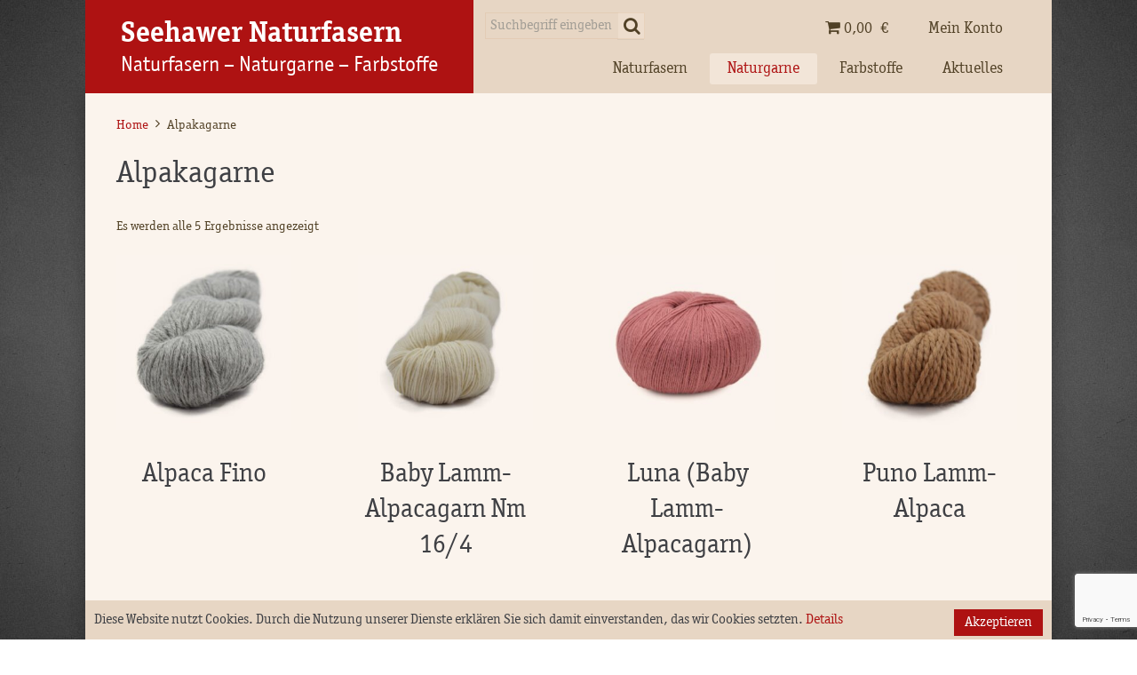

--- FILE ---
content_type: text/html; charset=UTF-8
request_url: https://naturfasern.eu/produkt-kategorie/alpakagarne/
body_size: 26840
content:
<!DOCTYPE HTML>
<html lang="de" dir="ltr"  data-config='{"facebook":0,"style":"strawberry","sticky-navbar":0}'>

<head>
<meta charset="UTF-8">
<meta http-equiv="X-UA-Compatible" content="IE=edge">
<meta name="viewport" content="width=device-width, initial-scale=1">
<title>Alpakagarne &raquo; Produktkategorien &raquo; Seehawer Naturfasern</title>
<link rel="shortcut icon" href="/wp-content/themes/naturfasern/favicon.ico?v=2">
<link rel="apple-touch-icon-precomposed" href="/wp-content/themes/naturfasern/apple_touch_icon.png">
<meta name='robots' content='max-image-preview:large' />
<link rel="alternate" hreflang="de-de-formal" href="https://naturfasern.eu/produkt-kategorie/alpakagarne/" />
<link rel='dns-prefetch' href='//maxcdn.bootstrapcdn.com' />
<link rel="alternate" type="application/rss+xml" title="Seehawer Naturfasern &raquo; Alpakagarne Kategorie Feed" href="https://naturfasern.eu/produkt-kategorie/alpakagarne/feed/" />
<script type="text/javascript">
/* <![CDATA[ */
window._wpemojiSettings = {"baseUrl":"https:\/\/s.w.org\/images\/core\/emoji\/14.0.0\/72x72\/","ext":".png","svgUrl":"https:\/\/s.w.org\/images\/core\/emoji\/14.0.0\/svg\/","svgExt":".svg","source":{"concatemoji":"https:\/\/naturfasern.eu\/wp-includes\/js\/wp-emoji-release.min.js?ver=6.4.7"}};
/*! This file is auto-generated */
!function(i,n){var o,s,e;function c(e){try{var t={supportTests:e,timestamp:(new Date).valueOf()};sessionStorage.setItem(o,JSON.stringify(t))}catch(e){}}function p(e,t,n){e.clearRect(0,0,e.canvas.width,e.canvas.height),e.fillText(t,0,0);var t=new Uint32Array(e.getImageData(0,0,e.canvas.width,e.canvas.height).data),r=(e.clearRect(0,0,e.canvas.width,e.canvas.height),e.fillText(n,0,0),new Uint32Array(e.getImageData(0,0,e.canvas.width,e.canvas.height).data));return t.every(function(e,t){return e===r[t]})}function u(e,t,n){switch(t){case"flag":return n(e,"\ud83c\udff3\ufe0f\u200d\u26a7\ufe0f","\ud83c\udff3\ufe0f\u200b\u26a7\ufe0f")?!1:!n(e,"\ud83c\uddfa\ud83c\uddf3","\ud83c\uddfa\u200b\ud83c\uddf3")&&!n(e,"\ud83c\udff4\udb40\udc67\udb40\udc62\udb40\udc65\udb40\udc6e\udb40\udc67\udb40\udc7f","\ud83c\udff4\u200b\udb40\udc67\u200b\udb40\udc62\u200b\udb40\udc65\u200b\udb40\udc6e\u200b\udb40\udc67\u200b\udb40\udc7f");case"emoji":return!n(e,"\ud83e\udef1\ud83c\udffb\u200d\ud83e\udef2\ud83c\udfff","\ud83e\udef1\ud83c\udffb\u200b\ud83e\udef2\ud83c\udfff")}return!1}function f(e,t,n){var r="undefined"!=typeof WorkerGlobalScope&&self instanceof WorkerGlobalScope?new OffscreenCanvas(300,150):i.createElement("canvas"),a=r.getContext("2d",{willReadFrequently:!0}),o=(a.textBaseline="top",a.font="600 32px Arial",{});return e.forEach(function(e){o[e]=t(a,e,n)}),o}function t(e){var t=i.createElement("script");t.src=e,t.defer=!0,i.head.appendChild(t)}"undefined"!=typeof Promise&&(o="wpEmojiSettingsSupports",s=["flag","emoji"],n.supports={everything:!0,everythingExceptFlag:!0},e=new Promise(function(e){i.addEventListener("DOMContentLoaded",e,{once:!0})}),new Promise(function(t){var n=function(){try{var e=JSON.parse(sessionStorage.getItem(o));if("object"==typeof e&&"number"==typeof e.timestamp&&(new Date).valueOf()<e.timestamp+604800&&"object"==typeof e.supportTests)return e.supportTests}catch(e){}return null}();if(!n){if("undefined"!=typeof Worker&&"undefined"!=typeof OffscreenCanvas&&"undefined"!=typeof URL&&URL.createObjectURL&&"undefined"!=typeof Blob)try{var e="postMessage("+f.toString()+"("+[JSON.stringify(s),u.toString(),p.toString()].join(",")+"));",r=new Blob([e],{type:"text/javascript"}),a=new Worker(URL.createObjectURL(r),{name:"wpTestEmojiSupports"});return void(a.onmessage=function(e){c(n=e.data),a.terminate(),t(n)})}catch(e){}c(n=f(s,u,p))}t(n)}).then(function(e){for(var t in e)n.supports[t]=e[t],n.supports.everything=n.supports.everything&&n.supports[t],"flag"!==t&&(n.supports.everythingExceptFlag=n.supports.everythingExceptFlag&&n.supports[t]);n.supports.everythingExceptFlag=n.supports.everythingExceptFlag&&!n.supports.flag,n.DOMReady=!1,n.readyCallback=function(){n.DOMReady=!0}}).then(function(){return e}).then(function(){var e;n.supports.everything||(n.readyCallback(),(e=n.source||{}).concatemoji?t(e.concatemoji):e.wpemoji&&e.twemoji&&(t(e.twemoji),t(e.wpemoji)))}))}((window,document),window._wpemojiSettings);
/* ]]> */
</script>
<style id='wp-emoji-styles-inline-css' type='text/css'>

	img.wp-smiley, img.emoji {
		display: inline !important;
		border: none !important;
		box-shadow: none !important;
		height: 1em !important;
		width: 1em !important;
		margin: 0 0.07em !important;
		vertical-align: -0.1em !important;
		background: none !important;
		padding: 0 !important;
	}
</style>
<link rel='stylesheet' id='wp-block-library-css' href='https://naturfasern.eu/wp-includes/css/dist/block-library/style.min.css?ver=6.4.7' type='text/css' media='all' />
<style id='classic-theme-styles-inline-css' type='text/css'>
/*! This file is auto-generated */
.wp-block-button__link{color:#fff;background-color:#32373c;border-radius:9999px;box-shadow:none;text-decoration:none;padding:calc(.667em + 2px) calc(1.333em + 2px);font-size:1.125em}.wp-block-file__button{background:#32373c;color:#fff;text-decoration:none}
</style>
<style id='global-styles-inline-css' type='text/css'>
body{--wp--preset--color--black: #000000;--wp--preset--color--cyan-bluish-gray: #abb8c3;--wp--preset--color--white: #ffffff;--wp--preset--color--pale-pink: #f78da7;--wp--preset--color--vivid-red: #cf2e2e;--wp--preset--color--luminous-vivid-orange: #ff6900;--wp--preset--color--luminous-vivid-amber: #fcb900;--wp--preset--color--light-green-cyan: #7bdcb5;--wp--preset--color--vivid-green-cyan: #00d084;--wp--preset--color--pale-cyan-blue: #8ed1fc;--wp--preset--color--vivid-cyan-blue: #0693e3;--wp--preset--color--vivid-purple: #9b51e0;--wp--preset--gradient--vivid-cyan-blue-to-vivid-purple: linear-gradient(135deg,rgba(6,147,227,1) 0%,rgb(155,81,224) 100%);--wp--preset--gradient--light-green-cyan-to-vivid-green-cyan: linear-gradient(135deg,rgb(122,220,180) 0%,rgb(0,208,130) 100%);--wp--preset--gradient--luminous-vivid-amber-to-luminous-vivid-orange: linear-gradient(135deg,rgba(252,185,0,1) 0%,rgba(255,105,0,1) 100%);--wp--preset--gradient--luminous-vivid-orange-to-vivid-red: linear-gradient(135deg,rgba(255,105,0,1) 0%,rgb(207,46,46) 100%);--wp--preset--gradient--very-light-gray-to-cyan-bluish-gray: linear-gradient(135deg,rgb(238,238,238) 0%,rgb(169,184,195) 100%);--wp--preset--gradient--cool-to-warm-spectrum: linear-gradient(135deg,rgb(74,234,220) 0%,rgb(151,120,209) 20%,rgb(207,42,186) 40%,rgb(238,44,130) 60%,rgb(251,105,98) 80%,rgb(254,248,76) 100%);--wp--preset--gradient--blush-light-purple: linear-gradient(135deg,rgb(255,206,236) 0%,rgb(152,150,240) 100%);--wp--preset--gradient--blush-bordeaux: linear-gradient(135deg,rgb(254,205,165) 0%,rgb(254,45,45) 50%,rgb(107,0,62) 100%);--wp--preset--gradient--luminous-dusk: linear-gradient(135deg,rgb(255,203,112) 0%,rgb(199,81,192) 50%,rgb(65,88,208) 100%);--wp--preset--gradient--pale-ocean: linear-gradient(135deg,rgb(255,245,203) 0%,rgb(182,227,212) 50%,rgb(51,167,181) 100%);--wp--preset--gradient--electric-grass: linear-gradient(135deg,rgb(202,248,128) 0%,rgb(113,206,126) 100%);--wp--preset--gradient--midnight: linear-gradient(135deg,rgb(2,3,129) 0%,rgb(40,116,252) 100%);--wp--preset--font-size--small: 13px;--wp--preset--font-size--medium: 20px;--wp--preset--font-size--large: 36px;--wp--preset--font-size--x-large: 42px;--wp--preset--spacing--20: 0.44rem;--wp--preset--spacing--30: 0.67rem;--wp--preset--spacing--40: 1rem;--wp--preset--spacing--50: 1.5rem;--wp--preset--spacing--60: 2.25rem;--wp--preset--spacing--70: 3.38rem;--wp--preset--spacing--80: 5.06rem;--wp--preset--shadow--natural: 6px 6px 9px rgba(0, 0, 0, 0.2);--wp--preset--shadow--deep: 12px 12px 50px rgba(0, 0, 0, 0.4);--wp--preset--shadow--sharp: 6px 6px 0px rgba(0, 0, 0, 0.2);--wp--preset--shadow--outlined: 6px 6px 0px -3px rgba(255, 255, 255, 1), 6px 6px rgba(0, 0, 0, 1);--wp--preset--shadow--crisp: 6px 6px 0px rgba(0, 0, 0, 1);}:where(.is-layout-flex){gap: 0.5em;}:where(.is-layout-grid){gap: 0.5em;}body .is-layout-flow > .alignleft{float: left;margin-inline-start: 0;margin-inline-end: 2em;}body .is-layout-flow > .alignright{float: right;margin-inline-start: 2em;margin-inline-end: 0;}body .is-layout-flow > .aligncenter{margin-left: auto !important;margin-right: auto !important;}body .is-layout-constrained > .alignleft{float: left;margin-inline-start: 0;margin-inline-end: 2em;}body .is-layout-constrained > .alignright{float: right;margin-inline-start: 2em;margin-inline-end: 0;}body .is-layout-constrained > .aligncenter{margin-left: auto !important;margin-right: auto !important;}body .is-layout-constrained > :where(:not(.alignleft):not(.alignright):not(.alignfull)){max-width: var(--wp--style--global--content-size);margin-left: auto !important;margin-right: auto !important;}body .is-layout-constrained > .alignwide{max-width: var(--wp--style--global--wide-size);}body .is-layout-flex{display: flex;}body .is-layout-flex{flex-wrap: wrap;align-items: center;}body .is-layout-flex > *{margin: 0;}body .is-layout-grid{display: grid;}body .is-layout-grid > *{margin: 0;}:where(.wp-block-columns.is-layout-flex){gap: 2em;}:where(.wp-block-columns.is-layout-grid){gap: 2em;}:where(.wp-block-post-template.is-layout-flex){gap: 1.25em;}:where(.wp-block-post-template.is-layout-grid){gap: 1.25em;}.has-black-color{color: var(--wp--preset--color--black) !important;}.has-cyan-bluish-gray-color{color: var(--wp--preset--color--cyan-bluish-gray) !important;}.has-white-color{color: var(--wp--preset--color--white) !important;}.has-pale-pink-color{color: var(--wp--preset--color--pale-pink) !important;}.has-vivid-red-color{color: var(--wp--preset--color--vivid-red) !important;}.has-luminous-vivid-orange-color{color: var(--wp--preset--color--luminous-vivid-orange) !important;}.has-luminous-vivid-amber-color{color: var(--wp--preset--color--luminous-vivid-amber) !important;}.has-light-green-cyan-color{color: var(--wp--preset--color--light-green-cyan) !important;}.has-vivid-green-cyan-color{color: var(--wp--preset--color--vivid-green-cyan) !important;}.has-pale-cyan-blue-color{color: var(--wp--preset--color--pale-cyan-blue) !important;}.has-vivid-cyan-blue-color{color: var(--wp--preset--color--vivid-cyan-blue) !important;}.has-vivid-purple-color{color: var(--wp--preset--color--vivid-purple) !important;}.has-black-background-color{background-color: var(--wp--preset--color--black) !important;}.has-cyan-bluish-gray-background-color{background-color: var(--wp--preset--color--cyan-bluish-gray) !important;}.has-white-background-color{background-color: var(--wp--preset--color--white) !important;}.has-pale-pink-background-color{background-color: var(--wp--preset--color--pale-pink) !important;}.has-vivid-red-background-color{background-color: var(--wp--preset--color--vivid-red) !important;}.has-luminous-vivid-orange-background-color{background-color: var(--wp--preset--color--luminous-vivid-orange) !important;}.has-luminous-vivid-amber-background-color{background-color: var(--wp--preset--color--luminous-vivid-amber) !important;}.has-light-green-cyan-background-color{background-color: var(--wp--preset--color--light-green-cyan) !important;}.has-vivid-green-cyan-background-color{background-color: var(--wp--preset--color--vivid-green-cyan) !important;}.has-pale-cyan-blue-background-color{background-color: var(--wp--preset--color--pale-cyan-blue) !important;}.has-vivid-cyan-blue-background-color{background-color: var(--wp--preset--color--vivid-cyan-blue) !important;}.has-vivid-purple-background-color{background-color: var(--wp--preset--color--vivid-purple) !important;}.has-black-border-color{border-color: var(--wp--preset--color--black) !important;}.has-cyan-bluish-gray-border-color{border-color: var(--wp--preset--color--cyan-bluish-gray) !important;}.has-white-border-color{border-color: var(--wp--preset--color--white) !important;}.has-pale-pink-border-color{border-color: var(--wp--preset--color--pale-pink) !important;}.has-vivid-red-border-color{border-color: var(--wp--preset--color--vivid-red) !important;}.has-luminous-vivid-orange-border-color{border-color: var(--wp--preset--color--luminous-vivid-orange) !important;}.has-luminous-vivid-amber-border-color{border-color: var(--wp--preset--color--luminous-vivid-amber) !important;}.has-light-green-cyan-border-color{border-color: var(--wp--preset--color--light-green-cyan) !important;}.has-vivid-green-cyan-border-color{border-color: var(--wp--preset--color--vivid-green-cyan) !important;}.has-pale-cyan-blue-border-color{border-color: var(--wp--preset--color--pale-cyan-blue) !important;}.has-vivid-cyan-blue-border-color{border-color: var(--wp--preset--color--vivid-cyan-blue) !important;}.has-vivid-purple-border-color{border-color: var(--wp--preset--color--vivid-purple) !important;}.has-vivid-cyan-blue-to-vivid-purple-gradient-background{background: var(--wp--preset--gradient--vivid-cyan-blue-to-vivid-purple) !important;}.has-light-green-cyan-to-vivid-green-cyan-gradient-background{background: var(--wp--preset--gradient--light-green-cyan-to-vivid-green-cyan) !important;}.has-luminous-vivid-amber-to-luminous-vivid-orange-gradient-background{background: var(--wp--preset--gradient--luminous-vivid-amber-to-luminous-vivid-orange) !important;}.has-luminous-vivid-orange-to-vivid-red-gradient-background{background: var(--wp--preset--gradient--luminous-vivid-orange-to-vivid-red) !important;}.has-very-light-gray-to-cyan-bluish-gray-gradient-background{background: var(--wp--preset--gradient--very-light-gray-to-cyan-bluish-gray) !important;}.has-cool-to-warm-spectrum-gradient-background{background: var(--wp--preset--gradient--cool-to-warm-spectrum) !important;}.has-blush-light-purple-gradient-background{background: var(--wp--preset--gradient--blush-light-purple) !important;}.has-blush-bordeaux-gradient-background{background: var(--wp--preset--gradient--blush-bordeaux) !important;}.has-luminous-dusk-gradient-background{background: var(--wp--preset--gradient--luminous-dusk) !important;}.has-pale-ocean-gradient-background{background: var(--wp--preset--gradient--pale-ocean) !important;}.has-electric-grass-gradient-background{background: var(--wp--preset--gradient--electric-grass) !important;}.has-midnight-gradient-background{background: var(--wp--preset--gradient--midnight) !important;}.has-small-font-size{font-size: var(--wp--preset--font-size--small) !important;}.has-medium-font-size{font-size: var(--wp--preset--font-size--medium) !important;}.has-large-font-size{font-size: var(--wp--preset--font-size--large) !important;}.has-x-large-font-size{font-size: var(--wp--preset--font-size--x-large) !important;}
.wp-block-navigation a:where(:not(.wp-element-button)){color: inherit;}
:where(.wp-block-post-template.is-layout-flex){gap: 1.25em;}:where(.wp-block-post-template.is-layout-grid){gap: 1.25em;}
:where(.wp-block-columns.is-layout-flex){gap: 2em;}:where(.wp-block-columns.is-layout-grid){gap: 2em;}
.wp-block-pullquote{font-size: 1.5em;line-height: 1.6;}
body{--wp--preset--color--black: #000000;--wp--preset--color--cyan-bluish-gray: #abb8c3;--wp--preset--color--white: #ffffff;--wp--preset--color--pale-pink: #f78da7;--wp--preset--color--vivid-red: #cf2e2e;--wp--preset--color--luminous-vivid-orange: #ff6900;--wp--preset--color--luminous-vivid-amber: #fcb900;--wp--preset--color--light-green-cyan: #7bdcb5;--wp--preset--color--vivid-green-cyan: #00d084;--wp--preset--color--pale-cyan-blue: #8ed1fc;--wp--preset--color--vivid-cyan-blue: #0693e3;--wp--preset--color--vivid-purple: #9b51e0;--wp--preset--gradient--vivid-cyan-blue-to-vivid-purple: linear-gradient(135deg,rgba(6,147,227,1) 0%,rgb(155,81,224) 100%);--wp--preset--gradient--light-green-cyan-to-vivid-green-cyan: linear-gradient(135deg,rgb(122,220,180) 0%,rgb(0,208,130) 100%);--wp--preset--gradient--luminous-vivid-amber-to-luminous-vivid-orange: linear-gradient(135deg,rgba(252,185,0,1) 0%,rgba(255,105,0,1) 100%);--wp--preset--gradient--luminous-vivid-orange-to-vivid-red: linear-gradient(135deg,rgba(255,105,0,1) 0%,rgb(207,46,46) 100%);--wp--preset--gradient--very-light-gray-to-cyan-bluish-gray: linear-gradient(135deg,rgb(238,238,238) 0%,rgb(169,184,195) 100%);--wp--preset--gradient--cool-to-warm-spectrum: linear-gradient(135deg,rgb(74,234,220) 0%,rgb(151,120,209) 20%,rgb(207,42,186) 40%,rgb(238,44,130) 60%,rgb(251,105,98) 80%,rgb(254,248,76) 100%);--wp--preset--gradient--blush-light-purple: linear-gradient(135deg,rgb(255,206,236) 0%,rgb(152,150,240) 100%);--wp--preset--gradient--blush-bordeaux: linear-gradient(135deg,rgb(254,205,165) 0%,rgb(254,45,45) 50%,rgb(107,0,62) 100%);--wp--preset--gradient--luminous-dusk: linear-gradient(135deg,rgb(255,203,112) 0%,rgb(199,81,192) 50%,rgb(65,88,208) 100%);--wp--preset--gradient--pale-ocean: linear-gradient(135deg,rgb(255,245,203) 0%,rgb(182,227,212) 50%,rgb(51,167,181) 100%);--wp--preset--gradient--electric-grass: linear-gradient(135deg,rgb(202,248,128) 0%,rgb(113,206,126) 100%);--wp--preset--gradient--midnight: linear-gradient(135deg,rgb(2,3,129) 0%,rgb(40,116,252) 100%);--wp--preset--font-size--small: 13px;--wp--preset--font-size--medium: 20px;--wp--preset--font-size--large: 36px;--wp--preset--font-size--x-large: 42px;--wp--preset--spacing--20: 0.44rem;--wp--preset--spacing--30: 0.67rem;--wp--preset--spacing--40: 1rem;--wp--preset--spacing--50: 1.5rem;--wp--preset--spacing--60: 2.25rem;--wp--preset--spacing--70: 3.38rem;--wp--preset--spacing--80: 5.06rem;--wp--preset--shadow--natural: 6px 6px 9px rgba(0, 0, 0, 0.2);--wp--preset--shadow--deep: 12px 12px 50px rgba(0, 0, 0, 0.4);--wp--preset--shadow--sharp: 6px 6px 0px rgba(0, 0, 0, 0.2);--wp--preset--shadow--outlined: 6px 6px 0px -3px rgba(255, 255, 255, 1), 6px 6px rgba(0, 0, 0, 1);--wp--preset--shadow--crisp: 6px 6px 0px rgba(0, 0, 0, 1);}:where(.is-layout-flex){gap: 0.5em;}:where(.is-layout-grid){gap: 0.5em;}body .is-layout-flow > .alignleft{float: left;margin-inline-start: 0;margin-inline-end: 2em;}body .is-layout-flow > .alignright{float: right;margin-inline-start: 2em;margin-inline-end: 0;}body .is-layout-flow > .aligncenter{margin-left: auto !important;margin-right: auto !important;}body .is-layout-constrained > .alignleft{float: left;margin-inline-start: 0;margin-inline-end: 2em;}body .is-layout-constrained > .alignright{float: right;margin-inline-start: 2em;margin-inline-end: 0;}body .is-layout-constrained > .aligncenter{margin-left: auto !important;margin-right: auto !important;}body .is-layout-constrained > :where(:not(.alignleft):not(.alignright):not(.alignfull)){max-width: var(--wp--style--global--content-size);margin-left: auto !important;margin-right: auto !important;}body .is-layout-constrained > .alignwide{max-width: var(--wp--style--global--wide-size);}body .is-layout-flex{display: flex;}body .is-layout-flex{flex-wrap: wrap;align-items: center;}body .is-layout-flex > *{margin: 0;}body .is-layout-grid{display: grid;}body .is-layout-grid > *{margin: 0;}:where(.wp-block-columns.is-layout-flex){gap: 2em;}:where(.wp-block-columns.is-layout-grid){gap: 2em;}:where(.wp-block-post-template.is-layout-flex){gap: 1.25em;}:where(.wp-block-post-template.is-layout-grid){gap: 1.25em;}.has-black-color{color: var(--wp--preset--color--black) !important;}.has-cyan-bluish-gray-color{color: var(--wp--preset--color--cyan-bluish-gray) !important;}.has-white-color{color: var(--wp--preset--color--white) !important;}.has-pale-pink-color{color: var(--wp--preset--color--pale-pink) !important;}.has-vivid-red-color{color: var(--wp--preset--color--vivid-red) !important;}.has-luminous-vivid-orange-color{color: var(--wp--preset--color--luminous-vivid-orange) !important;}.has-luminous-vivid-amber-color{color: var(--wp--preset--color--luminous-vivid-amber) !important;}.has-light-green-cyan-color{color: var(--wp--preset--color--light-green-cyan) !important;}.has-vivid-green-cyan-color{color: var(--wp--preset--color--vivid-green-cyan) !important;}.has-pale-cyan-blue-color{color: var(--wp--preset--color--pale-cyan-blue) !important;}.has-vivid-cyan-blue-color{color: var(--wp--preset--color--vivid-cyan-blue) !important;}.has-vivid-purple-color{color: var(--wp--preset--color--vivid-purple) !important;}.has-black-background-color{background-color: var(--wp--preset--color--black) !important;}.has-cyan-bluish-gray-background-color{background-color: var(--wp--preset--color--cyan-bluish-gray) !important;}.has-white-background-color{background-color: var(--wp--preset--color--white) !important;}.has-pale-pink-background-color{background-color: var(--wp--preset--color--pale-pink) !important;}.has-vivid-red-background-color{background-color: var(--wp--preset--color--vivid-red) !important;}.has-luminous-vivid-orange-background-color{background-color: var(--wp--preset--color--luminous-vivid-orange) !important;}.has-luminous-vivid-amber-background-color{background-color: var(--wp--preset--color--luminous-vivid-amber) !important;}.has-light-green-cyan-background-color{background-color: var(--wp--preset--color--light-green-cyan) !important;}.has-vivid-green-cyan-background-color{background-color: var(--wp--preset--color--vivid-green-cyan) !important;}.has-pale-cyan-blue-background-color{background-color: var(--wp--preset--color--pale-cyan-blue) !important;}.has-vivid-cyan-blue-background-color{background-color: var(--wp--preset--color--vivid-cyan-blue) !important;}.has-vivid-purple-background-color{background-color: var(--wp--preset--color--vivid-purple) !important;}.has-black-border-color{border-color: var(--wp--preset--color--black) !important;}.has-cyan-bluish-gray-border-color{border-color: var(--wp--preset--color--cyan-bluish-gray) !important;}.has-white-border-color{border-color: var(--wp--preset--color--white) !important;}.has-pale-pink-border-color{border-color: var(--wp--preset--color--pale-pink) !important;}.has-vivid-red-border-color{border-color: var(--wp--preset--color--vivid-red) !important;}.has-luminous-vivid-orange-border-color{border-color: var(--wp--preset--color--luminous-vivid-orange) !important;}.has-luminous-vivid-amber-border-color{border-color: var(--wp--preset--color--luminous-vivid-amber) !important;}.has-light-green-cyan-border-color{border-color: var(--wp--preset--color--light-green-cyan) !important;}.has-vivid-green-cyan-border-color{border-color: var(--wp--preset--color--vivid-green-cyan) !important;}.has-pale-cyan-blue-border-color{border-color: var(--wp--preset--color--pale-cyan-blue) !important;}.has-vivid-cyan-blue-border-color{border-color: var(--wp--preset--color--vivid-cyan-blue) !important;}.has-vivid-purple-border-color{border-color: var(--wp--preset--color--vivid-purple) !important;}.has-vivid-cyan-blue-to-vivid-purple-gradient-background{background: var(--wp--preset--gradient--vivid-cyan-blue-to-vivid-purple) !important;}.has-light-green-cyan-to-vivid-green-cyan-gradient-background{background: var(--wp--preset--gradient--light-green-cyan-to-vivid-green-cyan) !important;}.has-luminous-vivid-amber-to-luminous-vivid-orange-gradient-background{background: var(--wp--preset--gradient--luminous-vivid-amber-to-luminous-vivid-orange) !important;}.has-luminous-vivid-orange-to-vivid-red-gradient-background{background: var(--wp--preset--gradient--luminous-vivid-orange-to-vivid-red) !important;}.has-very-light-gray-to-cyan-bluish-gray-gradient-background{background: var(--wp--preset--gradient--very-light-gray-to-cyan-bluish-gray) !important;}.has-cool-to-warm-spectrum-gradient-background{background: var(--wp--preset--gradient--cool-to-warm-spectrum) !important;}.has-blush-light-purple-gradient-background{background: var(--wp--preset--gradient--blush-light-purple) !important;}.has-blush-bordeaux-gradient-background{background: var(--wp--preset--gradient--blush-bordeaux) !important;}.has-luminous-dusk-gradient-background{background: var(--wp--preset--gradient--luminous-dusk) !important;}.has-pale-ocean-gradient-background{background: var(--wp--preset--gradient--pale-ocean) !important;}.has-electric-grass-gradient-background{background: var(--wp--preset--gradient--electric-grass) !important;}.has-midnight-gradient-background{background: var(--wp--preset--gradient--midnight) !important;}.has-small-font-size{font-size: var(--wp--preset--font-size--small) !important;}.has-medium-font-size{font-size: var(--wp--preset--font-size--medium) !important;}.has-large-font-size{font-size: var(--wp--preset--font-size--large) !important;}.has-x-large-font-size{font-size: var(--wp--preset--font-size--x-large) !important;}
.wp-block-navigation a:where(:not(.wp-element-button)){color: inherit;}
:where(.wp-block-post-template.is-layout-flex){gap: 1.25em;}:where(.wp-block-post-template.is-layout-grid){gap: 1.25em;}
:where(.wp-block-columns.is-layout-flex){gap: 2em;}:where(.wp-block-columns.is-layout-grid){gap: 2em;}
.wp-block-pullquote{font-size: 1.5em;line-height: 1.6;}
</style>
<link rel='stylesheet' id='cf7-custom-css-css' href='https://naturfasern.eu/wp-content/plugins/woo-customization/cf7_custom.css?ver=6.4.7' type='text/css' media='all' />
<link rel='stylesheet' id='contact-form-7-css' href='https://naturfasern.eu/wp-content/plugins/contact-form-7/includes/css/styles.css?ver=5.8.5' type='text/css' media='all' />
<link rel='stylesheet' id='cookie-notice-front-css' href='https://naturfasern.eu/wp-content/plugins/cookie-notice/css/front.min.css?ver=6.4.7' type='text/css' media='all' />
<link rel='stylesheet' id='woo-style-css-css' href='https://naturfasern.eu/wp-content/plugins/woo-customization/style.css?ver=20180228' type='text/css' media='all' />
<link rel='stylesheet' id='woocommerce-multiple-addresses-plugin-styles-css' href='https://naturfasern.eu/wp-content/plugins/woocommerce-multiple-addresses-master/assets/css/public.css?ver=1.0.7.1' type='text/css' media='all' />
<link rel='stylesheet' id='woocommerce-layout-css' href='https://naturfasern.eu/wp-content/plugins/woocommerce/assets/css/woocommerce-layout.css?ver=3.3.3' type='text/css' media='all' />
<link rel='stylesheet' id='woocommerce-smallscreen-css' href='https://naturfasern.eu/wp-content/plugins/woocommerce/assets/css/woocommerce-smallscreen.css?ver=3.3.3' type='text/css' media='only screen and (max-width: 768px)' />
<link rel='stylesheet' id='woocommerce-gzd-layout-css' href='//naturfasern.eu/wp-content/plugins/woocommerce-germanized/assets/css/woocommerce-gzd-layout.min.css?ver=1.9.9' type='text/css' media='all' />
<style id='woocommerce-gzd-layout-inline-css' type='text/css'>
.woocommerce-checkout .shop_table { background-color: #eeeeee; }
.woocommerce-checkout .shop_table { background-color: #eeeeee; }
</style>
<link rel='stylesheet' id='wpml-legacy-horizontal-list-0-css' href='https://naturfasern.eu/wp-content/plugins/sitepress-multilingual-cms/templates/language-switchers/legacy-list-horizontal/style.css?ver=1' type='text/css' media='all' />
<link rel='stylesheet' id='if-menu-site-css-css' href='https://naturfasern.eu/wp-content/plugins/if-menu/assets/if-menu-site.css?ver=6.4.7' type='text/css' media='all' />
<link rel='stylesheet' id='fontawesome-css' href='https://maxcdn.bootstrapcdn.com/font-awesome/4.2.0/css/font-awesome.min.css?ver=6.4.7' type='text/css' media='all' />
<link rel='stylesheet' id='wcmmq-front-style-css' href='https://naturfasern.eu/wp-content/plugins/woo-min-max-quantity-step-control-single/assets/css/wcmmq-front.css?ver=1.0.0' type='text/css' media='all' />
<link rel='stylesheet' id='wp-members-css' href='https://naturfasern.eu/wp-content/plugins/wp-members/css/generic-no-float.css?ver=3.1.9.3' type='text/css' media='all' />
<script type="text/javascript" src="https://naturfasern.eu/wp-includes/js/jquery/jquery.min.js?ver=3.7.1" id="jquery-core-js"></script>
<script type="text/javascript" src="https://naturfasern.eu/wp-includes/js/jquery/jquery-migrate.min.js?ver=3.4.1" id="jquery-migrate-js"></script>
<script type="text/javascript" src="https://naturfasern.eu/wp-content/plugins/woo-customization/cf7_custom.js?ver=6.4.7" id="cf7-custom-js-js"></script>
<script type="text/javascript" id="cookie-notice-front-js-extra">
/* <![CDATA[ */
var cnArgs = {"ajaxurl":"https:\/\/naturfasern.eu\/wp-admin\/admin-ajax.php","hideEffect":"fade","onScroll":"no","onScrollOffset":"100","cookieName":"cookie_notice_accepted","cookieValue":"true","cookieTime":"2592000","cookiePath":"\/","cookieDomain":"","redirection":"","cache":"","refuse":"no","revoke_cookies":"0","revoke_cookies_opt":"automatic","secure":"1"};
var cnArgs = {"ajaxurl":"https:\/\/naturfasern.eu\/wp-admin\/admin-ajax.php","hideEffect":"fade","onScroll":"no","onScrollOffset":"100","cookieName":"cookie_notice_accepted","cookieValue":"true","cookieTime":"2592000","cookiePath":"\/","cookieDomain":"","redirection":"","cache":"","refuse":"no","revoke_cookies":"0","revoke_cookies_opt":"automatic","secure":"1"};
/* ]]> */
</script>
<script type="text/javascript" src="https://naturfasern.eu/wp-content/plugins/cookie-notice/js/front.min.js?ver=1.2.46" id="cookie-notice-front-js"></script>
<script type="text/javascript" id="woocommerce-multiple-addresses-plugin-script-js-extra">
/* <![CDATA[ */
var WCMA_Ajax = {"ajaxurl":"https:\/\/naturfasern.eu\/wp-admin\/admin-ajax.php","id":"0","wc_multiple_addresses":"bb713bf545"};
var WCMA_Ajax = {"ajaxurl":"https:\/\/naturfasern.eu\/wp-admin\/admin-ajax.php","id":"0","wc_multiple_addresses":"bb713bf545"};
/* ]]> */
</script>
<script type="text/javascript" src="https://naturfasern.eu/wp-content/plugins/woocommerce-multiple-addresses-master/assets/js/public.js?ver=1.0.7.1" id="woocommerce-multiple-addresses-plugin-script-js"></script>
<link rel="https://api.w.org/" href="https://naturfasern.eu/wp-json/" /><link rel="EditURI" type="application/rsd+xml" title="RSD" href="https://naturfasern.eu/xmlrpc.php?rsd" />
<meta name="generator" content="WPML ver:3.8.4 stt:1,3;" />
<link rel="stylesheet" href="/wp-content/plugins/widgetkit/cache/widgetkit-259ddcd7.css" />
<script src="/wp-content/plugins/widgetkit/cache/widgetkit-3f3bb863.js"></script>
<style type="text/css">
span.wcmmq_prefix {
    float: left;
    padding: 10px;
    margin: 0;
}
</style><script type="text/javascript">
(function(url){
	if(/(?:Chrome\/26\.0\.1410\.63 Safari\/537\.31|WordfenceTestMonBot)/.test(navigator.userAgent)){ return; }
	var addEvent = function(evt, handler) {
		if (window.addEventListener) {
			document.addEventListener(evt, handler, false);
		} else if (window.attachEvent) {
			document.attachEvent('on' + evt, handler);
		}
	};
	var removeEvent = function(evt, handler) {
		if (window.removeEventListener) {
			document.removeEventListener(evt, handler, false);
		} else if (window.detachEvent) {
			document.detachEvent('on' + evt, handler);
		}
	};
	var evts = 'contextmenu dblclick drag dragend dragenter dragleave dragover dragstart drop keydown keypress keyup mousedown mousemove mouseout mouseover mouseup mousewheel scroll'.split(' ');
	var logHuman = function() {
		if (window.wfLogHumanRan) { return; }
		window.wfLogHumanRan = true;
		var wfscr = document.createElement('script');
		wfscr.type = 'text/javascript';
		wfscr.async = true;
		wfscr.src = url + '&r=' + Math.random();
		(document.getElementsByTagName('head')[0]||document.getElementsByTagName('body')[0]).appendChild(wfscr);
		for (var i = 0; i < evts.length; i++) {
			removeEvent(evts[i], logHuman);
		}
	};
	for (var i = 0; i < evts.length; i++) {
		addEvent(evts[i], logHuman);
	}
})('//naturfasern.eu/?wordfence_lh=1&hid=D622C5AE65817D5900E790C776350415');
</script><link rel="apple-touch-icon" sizes="180x180" href="/wp-content/uploads/fbrfg/apple-touch-icon.png">
<link rel="icon" type="image/png" sizes="32x32" href="/wp-content/uploads/fbrfg/favicon-32x32.png">
<link rel="icon" type="image/png" sizes="16x16" href="/wp-content/uploads/fbrfg/favicon-16x16.png">
<link rel="manifest" href="/wp-content/uploads/fbrfg/site.webmanifest">
<link rel="mask-icon" href="/wp-content/uploads/fbrfg/safari-pinned-tab.svg" color="#5bbad5">
<link rel="shortcut icon" href="/wp-content/uploads/fbrfg/favicon.ico">
<meta name="msapplication-TileColor" content="#da532c">
<meta name="msapplication-config" content="/wp-content/uploads/fbrfg/browserconfig.xml">
<meta name="theme-color" content="#ffffff">	<noscript><style>.woocommerce-product-gallery{ opacity: 1 !important; }</style></noscript>
			<style type="text/css" id="wp-custom-css">
			/*
Füge deinen eigenen CSS-Code nach diesem Kommentar hinter dem abschließenden Schrägstrich ein. 

Klicke auf das Hilfe-Symbol oben, um mehr zu erfahren.
*/

div.tm-page{
	margin-top: 0px;
	margin-bottom: 0px;
}

.uk-navbar.tm-navbar {
	box-sizing: border-box;
	margin-top: 0px;
	min-height: 55px;
	padding-bottom: 10px;
	position: fixed;
	top: 0px;
	z-index: 1000;
}
.admin-bar .uk-navbar.tm-navbar {
	margin-top: 32px;
}
div.tm-page {
	margin-top: 55px;
}

/* Desktop and bigger */
@media (min-width: 960px) {
	.uk-navbar.tm-navbar {
		min-height: 105px;
	}
	div.tm-page {
		margin-top: 105px;
	}
}

/* Mobile */
@media screen and (max-width: 782px){
	#wpadminbar {
		position: fixed;
	}
	.admin-bar .uk-navbar.tm-navbar {
		margin-top: 46px;
	}
}

.product_sofort {
	color: #78ae13;
}

.product_non_sofort {
	color: #f91a1b;
}

.uk-navbar-custom-menu {
	margin-top: 15px;
	position: relative;
}

.uk-navbar-custom-menu .uk-navbar-nav:nth-child(2) {
	position: absolute;
	right: 0;
    top: -45px;
}

.uk-custom-search > .uk-navbar-content {
	margin-top: -25px;
	margin-left: -40px;
}

.uk-dropdown .uk-nav-navbar {
    padding: 5px 10px !important;
}

.uk-dropdown {
	padding-top: 10px !important;
    padding-bottom: 10px !important;
}

.uk-nav-navbar > li > a {
    border-bottom: 1px solid rgba(81,65,38,.2);
}

.uk-navbar-nav .uk-parent.uk-open:before {
    bottom: -25px !important;
}

.uk-dropdown-navbar {
    margin-top: 25px !important;
}

.uk-search-field:focus, .uk-search.uk-active .uk-search-field {
  width: 180px !important;
	border: 1px solid #514126 !important;
  padding-left: 5px !important;
}
.uk-search {
  margin: 4px 0 0 0 !important;
}
.uk-navbar-brand {
	margin: -35px 30px -35px -35px !important;
}
.uk-search-field {
	width: 180px !important;
	height: 30px !important;
  padding-left: 5px !important;
	border: 1px solid rgba(210,165,123,.2) !important;
}

.uk-article-meta {
	display: none;
}

.uk-nav.uk-autocomplete-results li a > div {
	display: none;
}
.uk-navbar-content .uk-search:before {
    color: #514126;
	right: 0;
	left: auto;
    background: #EDDDCD
}

.uk-search-field:focus,
.uk-search.uk-active .uk-search-field {
  width: 180px !important;
  padding: 0 30px 0 15px !important;
  padding-left: 5px !important;
}
.uk-search:before {
	height: 30px;
	line-height: 30px !important;
}
.uk-search .search-submit {
    position: absolute !important;
    width: 30px !important;
    height: 30px !important;
    top: 1px !important;
    right: 1px !important;
    background: transparent!important;
    border: none !important;
    outline: none !important;
    cursor: pointer !important;
 	z-index: 3 !important;
}

.woocommerce .quantity, .woocommerce-page .quantity, .woocommerce #content .quantity, .woocommerce-page #content .quantity {
  max-width: 80px;
}

input[type=number]::-webkit-inner-spin-button,
input[type=number]::-webkit-outer-spin-button
{
  -webkit-appearance: none;
  margin: 0;
}

input[type=number]
{
  -moz-appearance: textfield;
}
.quantity input.qty {
	/*float: left !important;*/
	width: 70px !important;
  	height: 43px !important;
    padding-right: 10px !important;
}

.quantity input:focus {
  outline: 0;
}

.quantity-nav {
  /*float: left;
  position: relative;*/
  position: absolute;
  top: 0;
  right: 5px;
  height: 42px;
}
.woocommerce-variation-add-to-cart .quantity-nav {
  right: 5px;
}
.quantity ~  .single_add_to_cart_button {
	/*margin-top: 24px !important;*/
}
.quantity-button {
  position: relative;
  cursor: pointer;
  border-left: 1px solid #eee;
  width: 20px;
  text-align: center;
  color: #333;
  font-size: 13px;
  line-height: 1.7;
  -webkit-transform: translateX(-100%);
  transform: translateX(-100%);
  -webkit-user-select: none;
  -moz-user-select: none;
  -ms-user-select: none;
  -o-user-select: none;
  user-select: none;
  background: #EDDDCD;
  color: #514126;
}

.quantity-button.quantity-up {
  position: absolute;
  height: 50%;
  top: 0;
  border-bottom: 1px solid #eee;
  left: 16px;
}

.quantity-button.quantity-down {
  position: absolute;
  bottom: -1px;
  height: 50%;
  left: 16px;
}
.fa-shopping-cart:before {
  font-family: FontAwesome;
}

.mytextwithicon {
    position:relative;
}    
.mytextwithicon:before {
    content: "\f07a";
font-family: FontAwesome;
left: 10px;
position: absolute;
top: 0;
 }

.uk-search-field:-ms-input-placeholder {
  color: #a09c94 !important;
}
.uk-search-field::-moz-placeholder {
  color: #a09c94 !important;
}
.uk-search-field::-webkit-input-placeholder {
  color: #a09c94 !important;
}
.woocommerce div.product form.cart .button, .woocommerce-page div.product form.cart .button, .woocommerce #content div.product form.cart .button, .woocommerce-page #content div.product form.cart .button {
  padding: 6px 10px;
}

.woocommerce-checkout .shop_table {
	background: transparent;
}
.woocommerce-checkout .shop_table thead th:last-of-type,
.woocommerce-checkout .shop_table td:last-of-type{
	text-align: right;
}

.wpcf7 .wpcf7-text {
	box-sizing: border-box;
	width: 100%;
	margin: 0;
	outline: none;
	line-height: 1em;
	height: 30px;
	padding: 4px 6px;
	border: 1px solid #ededee;
    border-top-color: rgb(237, 237, 238);
    border-right-color: rgb(237, 237, 238);
    border-bottom-color: rgb(237, 237, 238);
    border-left-color: rgb(237, 237, 238);
	background: #ffffff;
	color: #514126;
	-webkit-transition: all linear 0.2s;
	transition: all linear 0.2s;
}

.wpcf7 .wpcf7-text:focus {
	border-color: #d3d3d5;
	outline: 0;
	background: #f5fbfe;
	color: #514126;
	box-shadow: 0 0 10px rgba(140, 140, 145, 0.15);
}

.wpcf7 .wpcf7-textarea {
	box-sizing: border-box;
	width: 100%;
	margin: 0;
	outline: none;
	line-height: 1em;
	padding: 4px 6px;
	border: 1px solid #ededee;
    border-top-color: rgb(237, 237, 238);
    border-right-color: rgb(237, 237, 238);
    border-bottom-color: rgb(237, 237, 238);
    border-left-color: rgb(237, 237, 238);
	background: #ffffff;
	color: #514126;
	-webkit-transition: all linear 0.2s;
	transition: all linear 0.2s;
}

.wpcf7 span.wpcf7-list-item:first-child{
	margin-left: -3px;
}

.wpcf7 .wpcf7-textarea:focus {
	border-color: #d3d3d5;
	outline: 0;
	background: #f5fbfe;
	color: #514126;
	box-shadow: 0 0 10px rgba(140, 140, 145, 0.15);
}

abbr[title] {
    color: #2d7091;
}

.woocommerce div.product form.cart div.quantity, .woocommerce-page div.product form.cart div.quantity, .woocommerce #content div.product form.cart div.quantity, .woocommerce-page #content div.product form.cart div.quantity {
    margin: 0 25px 0 0 !important;
}

@media (max-width: 959px) {
	.uk-navbar {
		background: #ae1212 !important;	
	}
	.logo {
		color: #fff;
		font-family: 'OfficinaSerifITCTTBold';
		font-size: 17px;
	}
	html .uk-nav.uk-nav-offcanvas > li.uk-active > a {
		background: #e7d6c4 !important;
	}
   .uk-active .uk-nav-sub .uk-active a,
html .uk-nav.uk-nav-offcanvas > li.uk-active > a {
		color: #dc1717 !important;
	}
}

.uk-navbar-toggle {
	color: #fff !important;
}

/************************/
/*** formular-contact ***/
/************************/

.formular-contact {
	min-width: 250px;
	max-width: 50%;
}
.formular-contact h3 + p{
	margin-top: 0px;
}
.formular-contact .wpcf7-radio{
	display: inline-block;   
	margin-bottom: 15px;
}
.formular-contact input[type=text],
.formular-contact input[type=email],
.formular-contact textarea {
	width: 100%;
	margin-bottom: 15px;
}
.formular-contact input[type=submit] {
font-size: inherit;
font-family: inherit;
margin: 0;
left: auto;
cursor: pointer;
position: relative;
overflow: visible;
text-decoration: none;
white-space: nowrap;
display: inline-block;
border: none;
-webkit-box-sizing: border-box;
box-sizing: border-box;
padding: 0 27px;
line-height: 30px !important;
min-height: 30px;
background: #a7d155;
color: #ffffff;
box-shadow: inset 0 -1px 0 rgba(0, 0, 0, 0.05);
border-radius: 0;
text-shadow: 0 1px 0 rgba(0, 0, 0, 0.1);
-webkit-transition: background-color 0.15s ease-in-out;
transition: background-color 0.15s ease-in-out;
}
.formular-contact input[type=submit]:hover {
	background: #3e4145;
}
.formular-contact .radio-buttons span {
	margin-left: 0;
}
.formular-contact .radio-buttons input[type="radio"] i {
	margin: 3px 3px 0 0;
}



.woocommerce .quantity, .woocommerce-page .quantity, .woocommerce #content .quantity, .woocommerce-page #content .quantity {
  overflow: visible !important;
}

.screen-reader-text {display: none;}

a.woocommerce-main-image {
    pointer-events: none !important;
}

.page-id-1553 .gender .first{
   margin: 0!important;
}
.page-id-1553 .gender .first input{
	 margin-left: 0!important;
}
.page-id-1553 .street, 
.page-id-1553 .zussatz,
.page-id-1553 .postleitzahl,
.page-id-1553 .post-code, 
.page-id-1553 .tel{
/* 	display:inline-block; */
}
.page-id-1553 .postleitzahl{
/* 	width:22%; */
}
.page-id-1553 .post-code{
/* 		width:44%; */
}
.page-id-1553 #woocom_country, 
.page-id-704 #woocom_country{
	padding: 4px 6px;
	    border: 1px solid #ededee;
    border-top-color: rgb(237, 237, 238);
    border-right-color: rgb(237, 237, 238);
    border-bottom-color: rgb(237, 237, 238);
    border-left-color: rgb(237, 237, 238);
    background: #ffffff;
    color: #757575;
	    margin: 0;
    outline: none;
    line-height: 1em;
    height: 30px;
	transition: all linear 0.2s;
	margin-bottom: 15px;
	width: 100%;
}
.page-id-1553 .addresse label{
/* 	 display: grid;
   grid-template-columns: 122px 1fr; */
}
.page-id-1553 .postleitzahl_post_code{
	display: grid;
  grid-template-columns: 150px 1fr;
}
.page-id-1553 .tel input{
	margin-bottom:15px;
}
.page-id-1553
.postleitzahl_post_code .postleitzahl input {
	width: 140px;
}
.page-id-704 .woocommerce form.register, 
.page-id-704 .woocommerce form.login{
	background: transparent!important;
	    padding-left: 0;
	    padding-top: 0px;
    margin-top: 40px;
}
.page-id-704 .woocommerce input.button, .page-id-704 .woocommerce a.woocommerce-Button{
    background: #a7d155;
}
@media (max-width: 413px) {
    .uk-navbar-center {
    max-width: 88%!important;
}
}

.woocommerce form .form-row #billing_country, .woocommerce-page form .form-row #billing_country {
    width: 100%;
    margin: 0;
    outline: 0;
    line-height: 1em;
    height: 30px;
    padding: 4px 6px;
    border: 1px solid #ededee;
    background: #ffffff;
    color: #514126;
    -webkit-transition: all linear 0.2s;
    transition: all linear 0.2s;
}

.woocommerce form .form-row #billing_city, .woocommerce-page form .form-row #billing_city {
	width: calc( 100% - 150px );	
	 
}

.woocommerce form .form-row #billing_postcode, .woocommerce-page form .form-row #billing_postcode {
		display: block;
	  width: 140px; 
	  float: left;
}

.woocommerce-MyAccount-content .woocommerce-address-fields .woocommerce-address-fields__field-wrapper label.radio {
	display: inline-block;
	cursor: pointer;
}


.woocommerce .woocommerce-MyAccount-content form .form-row #billing_postcode, .woocommerce .woocommerce-MyAccount-content form .form-row #billing_city, .woocommerce .woocommerce-checkout .form-row #billing_postcode, .woocommerce .woocommerce-checkout .form-row #billing_city {
	width: 100%;
	float: unset;
}

.woocommerce .woocommerce-MyAccount-content form #billing_postcode_field, .woocommerce .woocommerce-MyAccount-content form #shipping_postcode_field,
.woocommerce .woocommerce-checkout #billing_postcode_field, .woocommerce .woocommerce-checkout #shipping_postcode_field {
	   
	width: 140px;
    float: left;
}

.no-float {
	float: none !important;
}

.woocommerce .woocommerce-MyAccount-content form #billing_city_field, .woocommerce .woocommerce-MyAccount-content form #shipping_city_field,
.woocommerce .woocommerce-checkout #billing_city_field, .woocommerce .woocommerce-checkout #shipping_city_field {
	  width: calc(100% - 150px);
    display: inline-block;
	margin-left: 10px;
}

.woocommerce .woocommerce-MyAccount-content form #billing_postcode_field label, .woocommerce .woocommerce-checkout #billing_postcode_field label {
	visibility: hidden;
}

.woocommerce form .form-row label[for="reg_data_privacy"] span{
	visibility: hidden;
}
body.woocommerce-page .woocommerce table.cart a.remove, body.woocommerce-page table.cart a.remove, body.woocommerce-page .woocommerce #content table.cart a.remove, body.woocommerce-page #content table.cart a.remove {
    font-size: 2em;
    color: #514126;
}
body.woocommerce-page table.cart a.remove:hover, body.woocommerce-page table.cart a.remove:hover, body.woocommerce-page .woocommerce #content table.cart a.remove:hover, body.woocommerce-page #content table.cart a.remove:hover {
    color: #ae1212;
}


@media only screen and (min-width: 769px) {

.woocommerce-lost-password form.woocommerce-ResetPassword.lost_reset_password button.cc_custom_margin_top {
	/*margin-top: 29.6px;*/
}

}		</style>
		<link rel="stylesheet" href="/wp-content/themes/naturfasern/styles/strawberry/css/woocommerce.css">
<link rel="stylesheet" href="/wp-content/themes/naturfasern/styles/strawberry/css/theme.css">
<link rel="stylesheet" href="/wp-content/themes/naturfasern/css/custom.css">
<script src="/wp-content/themes/naturfasern/warp/vendor/uikit/js/uikit.js"></script>
<script src="/wp-content/themes/naturfasern/warp/vendor/uikit/js/components/autocomplete.js"></script>
<script src="/wp-content/themes/naturfasern/warp/vendor/uikit/js/components/search.js"></script>
<script src="/wp-content/themes/naturfasern/warp/vendor/uikit/js/components/tooltip.js"></script>
<script src="/wp-content/themes/naturfasern/warp/js/social.js"></script>
<script src="/wp-content/themes/naturfasern/js/theme.js"></script>
</head>

<body class="archive tax-product_cat term-alpakagarne term-39 tm-noblog wp-product-archive wp-cat-39 cookies-not-set woocommerce woocommerce-page">

	
	<div class="tm-page">

				<nav class="tm-navbar uk-navbar tm-sticky-navbar">

						<a class="tm-logo uk-navbar-brand uk-visible-large" href="https://naturfasern.eu"><span class="logo">Seehawer Naturfasern<br>
<span class="slogan">Naturfasern – Naturgarne – Farbstoffe</span></span>
</a>
			
						<div class="uk-visible-large uk-custom-search">
				<div class="uk-navbar-content">
<form class="uk-search" id="search-search-3-6956bf462fbae" action="https://naturfasern.eu/" method="get" data-uk-search="{'source': 'https://naturfasern.eu/wp-admin/admin-ajax.php?action=warp_search', 'param': 's', 'msgResultsHeader': 'Suchergebnisse', 'msgMoreResults': 'Mehr Ergebnisse', 'msgNoResults': 'Keine Ergebnisse gefunden', flipDropdown: 1}">
    <input class="uk-search-field" type="text" value="" name="s" placeholder="Suchbegriff eingeben">
    <input type="submit" class="search-submit" value="">
</form>
</div>
			</div>
			
						<div class="uk-navbar-flip uk-navbar-custom-menu">
				<ul class="uk-navbar-nav uk-visible-large"><li class="uk-parent" data-uk-dropdown="{'preventflip':'y'}" aria-haspopup="true" aria-expanded="false"><a href="#" class="0">Naturfasern</a><div class="uk-dropdown uk-dropdown-navbar uk-dropdown-width-1"><div class="uk-grid uk-dropdown-grid"><div class="uk-width-1-1"><ul class="uk-nav uk-nav-navbar"><li><a href="https://naturfasern.eu/produkt-kategorie/feine-kammzuege/" class="">Feine Kammzüge</a></li><li><a href="https://naturfasern.eu/produkt-kategorie/schurwolle-im-band/" class="">Schurwolle im Band</a></li><li><a href="https://naturfasern.eu/produkt-kategorie/schurwolle-im-vlies/" class="">Schurwolle im Vlies</a></li><li><a href="https://naturfasern.eu/produkt-kategorie/stopfwolle/" class="">Stopfwolle</a></li><li><a href="https://naturfasern.eu/produkt-kategorie/wolle-in-der-flocke/" class="">Wolle in der Flocke</a></li><li><a href="https://naturfasern.eu/produkt-kategorie/puppenbasteln/" class="">Puppenbasteln</a></li><li><a href="https://naturfasern.eu/produkt-kategorie/filzzubehoer/" class="">Filzzubehör</a></li><li><a href="https://naturfasern.eu/produkt-kategorie/seidenstoffe/" class="">Seidenstoffe</a></li><li><a href="https://naturfasern.eu/produkt-kategorie/mottenschutz/" class="">Mottenschutz</a></li><li><a href="https://naturfasern.eu/produkt-kategorie/handspinnfasern/" class="">Handspinnfasern</a></li><li><a href="https://naturfasern.eu/produkt-kategorie/spinnzubehoer/" class="">Spinnzubehör</a></li></ul></div></div></div></li><li class="uk-parent uk-active" data-uk-dropdown="{'preventflip':'y'}" aria-haspopup="true" aria-expanded="false"><a href="#" class="0">Naturgarne</a><div class="uk-dropdown uk-dropdown-navbar uk-dropdown-width-1"><div class="uk-grid uk-dropdown-grid"><div class="uk-width-1-1"><ul class="uk-nav uk-nav-navbar"><li class="uk-active"><a href="https://naturfasern.eu/produkt-kategorie/alpakagarne/" class="">Alpakagarne</a></li><li><a href="https://naturfasern.eu/produkt-kategorie/baumwollgarne/" class="">Baumwollgarne</a></li><li><a href="https://naturfasern.eu/produkt-kategorie/edelfasergarne/" class="">Edelfasergarne</a></li><li><a href="https://naturfasern.eu/produkt-kategorie/garne-zum-faerben/" class="">Garne zum Färben</a></li><li><a href="https://naturfasern.eu/produkt-kategorie/mischgarne/" class="">Mischgarne</a></li><li><a href="https://naturfasern.eu/produkt-kategorie/naturfarbene-schurwollgarne/" class="">Naturfarbene Schurwollgarne</a></li><li><a href="https://naturfasern.eu/produkt-kategorie/gefaerbte-schurwollgarne/" class="">Gefärbte Schurwollgarne</a></li><li><a href="https://naturfasern.eu/produkt-kategorie/pflanzengefaerbte-schurwollgarne/" class="">Pflanzengefärbte Schurwollgarne</a></li><li><a href="https://naturfasern.eu/produkt-kategorie/seidengarne/" class="">Seidengarne</a></li><li><a href="https://naturfasern.eu/produkt-kategorie/sockenwolle/" class="">Sockenwolle</a></li><li><a href="https://naturfasern.eu/produkt-kategorie/webgarne/" class="">Webgarne</a></li><li><a href="https://naturfasern.eu/produkt-kategorie/musterkarten/" class="">Musterkarten</a></li></ul></div></div></div></li><li class="uk-parent" data-uk-dropdown="{'preventflip':'y'}" aria-haspopup="true" aria-expanded="false"><a href="#" class="0">Farbstoffe</a><div class="uk-dropdown uk-dropdown-navbar uk-dropdown-width-1"><div class="uk-grid uk-dropdown-grid"><div class="uk-width-1-1"><ul class="uk-nav uk-nav-navbar"><li><a href="https://naturfasern.eu/produkt-kategorie/beizmittel/" class="">Beizmittel</a></li><li><a href="https://naturfasern.eu/produkt-kategorie/farbpulver/" class="">Farbpulver</a></li><li><a href="https://naturfasern.eu/produkt-kategorie/pflanzenfarben/" class="">Pflanzenfarben</a></li></ul></div></div></div></li><li class="uk-parent" data-uk-dropdown="{'preventflip':'y'}" aria-haspopup="true" aria-expanded="false"><a href="#" class="0">Aktuelles</a><div class="uk-dropdown uk-dropdown-navbar uk-dropdown-width-1"><div class="uk-grid uk-dropdown-grid"><div class="uk-width-1-1"><ul class="uk-nav uk-nav-navbar"><li><a href="https://naturfasern.eu/produkt-kategorie/neuheiten/" class="">Neuheiten</a></li><li><a href="https://naturfasern.eu/produkt-kategorie/restposten/" class="">Restposten</a></li></ul></div></div></div></li></ul>
<ul class="uk-navbar-nav uk-visible-large"><li><a class="cart-contents" href="https://naturfasern.eu/my-account/"><i class="fa fa-shopping-cart"></i> </a></li><li><a href="https://naturfasern.eu/my-account/" class="">Mein Konto</a></li></ul>			</div>
			
						<div class="uk-hidden-large">
				<a href="#offcanvas" class="uk-navbar-toggle" data-uk-offcanvas></a>
			</div>
			
						<div class="uk-navbar-content uk-navbar-center uk-hidden-large"><a class="tm-logo" href="https://naturfasern.eu"><span class="logo">Seehawer Naturfasern</span></a></div>
			
		</nav>
		
		
		
		
				<div class="tm-block tm-block-light">

			<div class="uk-container uk-container-center">

				<div class="uk-grid" data-uk-grid-match data-uk-grid-margin>

										<div class="tm-main uk-width-medium-1-1">

						
												<main class="tm-content">

														<ul class="uk-breadcrumb"><li><a href="https://naturfasern.eu">Home</a></li><li class="uk-active"><span>Alpakagarne</span></li></ul>							
							<div id="primary" class="content-area"><main id="main" class="site-main" role="main"><header class="woocommerce-products-header">
			<h1 class="woocommerce-products-header__title page-title">Alpakagarne</h1>
	
	</header>
<p class="woocommerce-result-count">
	Es werden alle 5 Ergebnisse angezeigt</p>
<ul class="products columns-4">
<li class="post-1378 product type-product status-publish has-post-thumbnail product_cat-alpakagarne first instock taxable shipping-taxable purchasable product-type-variable has-default-attributes has-children">
	<a href="https://naturfasern.eu/produkt/alpaca-fino/" class="woocommerce-LoopProduct-link woocommerce-loop-product__link"><img width="300" height="300" src="//naturfasern.eu/wp-content/uploads/2017/06/07_alf007-300x300.jpg" class="attachment-woocommerce_thumbnail size-woocommerce_thumbnail wp-post-image" alt="Alpaca Fino 7" decoding="async" fetchpriority="high" srcset="//naturfasern.eu/wp-content/uploads/2017/06/07_alf007-300x300.jpg 300w, //naturfasern.eu/wp-content/uploads/2017/06/07_alf007-150x150.jpg 150w, //naturfasern.eu/wp-content/uploads/2017/06/07_alf007-768x768.jpg 768w, //naturfasern.eu/wp-content/uploads/2017/06/07_alf007-1024x1024.jpg 1024w, //naturfasern.eu/wp-content/uploads/2017/06/07_alf007-600x600.jpg 600w, //naturfasern.eu/wp-content/uploads/2017/06/07_alf007-100x100.jpg 100w, //naturfasern.eu/wp-content/uploads/2017/06/07_alf007-900x900.jpg 900w, //naturfasern.eu/wp-content/uploads/2017/06/07_alf007.jpg 2000w" sizes="(max-width: 300px) 100vw, 300px" /><h2 class="woocommerce-loop-product__title">Alpaca Fino</h2>

</a>
	<p class="wc-gzd-additional-info delivery-time-info"></p>
<a rel="nofollow" href="https://naturfasern.eu/produkt/alpaca-fino/" class="button">Produktinformationen</a></li>
<li class="post-1365 product type-product status-publish has-post-thumbnail product_cat-alpakagarne  instock taxable shipping-taxable purchasable product-type-simple">
	<a href="https://naturfasern.eu/produkt/baby-lamm-alpacagarn-164/" class="woocommerce-LoopProduct-link woocommerce-loop-product__link"><img width="300" height="300" src="//naturfasern.eu/wp-content/uploads/2017/05/alb000-300x300.jpg" class="attachment-woocommerce_thumbnail size-woocommerce_thumbnail wp-post-image" alt="Baby Lamm-Alacagarn" decoding="async" srcset="//naturfasern.eu/wp-content/uploads/2017/05/alb000-300x300.jpg 300w, //naturfasern.eu/wp-content/uploads/2017/05/alb000-150x150.jpg 150w, //naturfasern.eu/wp-content/uploads/2017/05/alb000-768x768.jpg 768w, //naturfasern.eu/wp-content/uploads/2017/05/alb000-1024x1024.jpg 1024w, //naturfasern.eu/wp-content/uploads/2017/05/alb000-600x600.jpg 600w, //naturfasern.eu/wp-content/uploads/2017/05/alb000-100x100.jpg 100w, //naturfasern.eu/wp-content/uploads/2017/05/alb000-900x900.jpg 900w, //naturfasern.eu/wp-content/uploads/2017/05/alb000.jpg 2000w" sizes="(max-width: 300px) 100vw, 300px" /><h2 class="woocommerce-loop-product__title">Baby Lamm-Alpacagarn Nm 16/4</h2>

</a>
<a rel="nofollow" href="https://naturfasern.eu/produkt/baby-lamm-alpacagarn-164/" class="button">Produktinformationen</a></li>
<li class="post-16003 product type-product status-publish has-post-thumbnail product_cat-alpakagarne product_cat-neuheiten  instock taxable shipping-taxable purchasable product-type-variable has-default-attributes has-children">
	<a href="https://naturfasern.eu/produkt/baby-lamm-alpacagarn/" class="woocommerce-LoopProduct-link woocommerce-loop-product__link"><img width="300" height="300" src="//naturfasern.eu/wp-content/uploads/2024/02/11_alb011-300x300.jpg" class="attachment-woocommerce_thumbnail size-woocommerce_thumbnail wp-post-image" alt="" decoding="async" srcset="//naturfasern.eu/wp-content/uploads/2024/02/11_alb011-300x300.jpg 300w, //naturfasern.eu/wp-content/uploads/2024/02/11_alb011-1024x1024.jpg 1024w, //naturfasern.eu/wp-content/uploads/2024/02/11_alb011-150x150.jpg 150w, //naturfasern.eu/wp-content/uploads/2024/02/11_alb011-768x768.jpg 768w, //naturfasern.eu/wp-content/uploads/2024/02/11_alb011-1536x1536.jpg 1536w, //naturfasern.eu/wp-content/uploads/2024/02/11_alb011-600x600.jpg 600w, //naturfasern.eu/wp-content/uploads/2024/02/11_alb011-100x100.jpg 100w, //naturfasern.eu/wp-content/uploads/2024/02/11_alb011-900x900.jpg 900w, //naturfasern.eu/wp-content/uploads/2024/02/11_alb011.jpg 2000w" sizes="(max-width: 300px) 100vw, 300px" /><h2 class="woocommerce-loop-product__title">Luna (Baby Lamm-Alpacagarn)</h2>

</a>
	<p class="wc-gzd-additional-info delivery-time-info"></p>
<a rel="nofollow" href="https://naturfasern.eu/produkt/baby-lamm-alpacagarn/" class="button">Produktinformationen</a></li>
<li class="post-1067 product type-product status-publish has-post-thumbnail product_cat-alpakagarne last instock taxable shipping-taxable purchasable product-type-variable has-default-attributes has-children">
	<a href="https://naturfasern.eu/produkt/puno-lamm-alpaca/" class="woocommerce-LoopProduct-link woocommerce-loop-product__link"><img width="300" height="300" src="//naturfasern.eu/wp-content/uploads/2017/02/06_alp206-300x300.jpg" class="attachment-woocommerce_thumbnail size-woocommerce_thumbnail wp-post-image" alt="Puno Lamm-Alpaca 206" decoding="async" loading="lazy" srcset="//naturfasern.eu/wp-content/uploads/2017/02/06_alp206-300x300.jpg 300w, //naturfasern.eu/wp-content/uploads/2017/02/06_alp206-150x150.jpg 150w, //naturfasern.eu/wp-content/uploads/2017/02/06_alp206-768x768.jpg 768w, //naturfasern.eu/wp-content/uploads/2017/02/06_alp206-1024x1024.jpg 1024w, //naturfasern.eu/wp-content/uploads/2017/02/06_alp206-600x600.jpg 600w, //naturfasern.eu/wp-content/uploads/2017/02/06_alp206-100x100.jpg 100w, //naturfasern.eu/wp-content/uploads/2017/02/06_alp206-900x900.jpg 900w, //naturfasern.eu/wp-content/uploads/2017/02/06_alp206.jpg 2000w" sizes="(max-width: 300px) 100vw, 300px" /><h2 class="woocommerce-loop-product__title">Puno Lamm-Alpaca</h2>

</a>
	<p class="wc-gzd-additional-info delivery-time-info"></p>
<a rel="nofollow" href="https://naturfasern.eu/produkt/puno-lamm-alpaca/" class="button">Produktinformationen</a></li>
<li class="post-1454 product type-product status-publish has-post-thumbnail product_cat-alpakagarne first instock taxable shipping-taxable purchasable product-type-variable has-default-attributes has-children">
	<a href="https://naturfasern.eu/produkt/quito-alpacagarn/" class="woocommerce-LoopProduct-link woocommerce-loop-product__link"><img width="300" height="300" src="//naturfasern.eu/wp-content/uploads/2017/06/02_alq011-300x300.jpg" class="attachment-woocommerce_thumbnail size-woocommerce_thumbnail wp-post-image" alt="Quito Alpacagarn 11" decoding="async" loading="lazy" srcset="//naturfasern.eu/wp-content/uploads/2017/06/02_alq011-300x300.jpg 300w, //naturfasern.eu/wp-content/uploads/2017/06/02_alq011-150x150.jpg 150w, //naturfasern.eu/wp-content/uploads/2017/06/02_alq011-768x768.jpg 768w, //naturfasern.eu/wp-content/uploads/2017/06/02_alq011-1024x1024.jpg 1024w, //naturfasern.eu/wp-content/uploads/2017/06/02_alq011-600x600.jpg 600w, //naturfasern.eu/wp-content/uploads/2017/06/02_alq011-100x100.jpg 100w, //naturfasern.eu/wp-content/uploads/2017/06/02_alq011-900x900.jpg 900w, //naturfasern.eu/wp-content/uploads/2017/06/02_alq011.jpg 2000w" sizes="(max-width: 300px) 100vw, 300px" /><h2 class="woocommerce-loop-product__title">Quito Alpacagarn</h2>

</a>
	<p class="wc-gzd-additional-info delivery-time-info"></p>
<a rel="nofollow" href="https://naturfasern.eu/produkt/quito-alpacagarn/" class="button">Produktinformationen</a></li>
</ul>
</main></div>
						</main>
						
						
					</div>
					
															
				</div>

			</div>

		</div>

		
		
				<div class="tm-bottom tm-block tm-block-black">

			<div class="uk-container uk-container-center">

				
								<div class="tm-block">
					<section class="tm-bottom-c uk-grid" data-uk-grid-match="{target:'> div > .uk-panel'}" data-uk-grid-margin>
<div class="uk-width-1-1 uk-width-medium-1-4"><div class="uk-panel widget_text"><ul class="uk-list uk-list-line">
 	<li><a href="https://naturfasern.eu/faq/">FAQ</a></li>
 	<li><a href="https://naturfasern.eu/kontakt/">Kontakt</a></li>
        <li><a href="https://naturfasern.eu/bezugsquellen/"> Bezugsquellen</a></li>
 	<li><a href="https://naturfasern.eu/katalog/">Katalog anfordern</a></li>
</ul></div></div>

<div class="uk-width-1-1 uk-width-medium-1-4"><div class="uk-panel widget_text"><ul class="uk-list uk-list-line">
 	<li><a href="https://naturfasern.eu/agb/">AGB</a></li>
 	<li><a href="https://naturfasern.eu/impressum/">Impressum</a></li>
 	<li><a href="https://naturfasern.eu/versand-und-zahlungsbedingungen/">Versand- und Zahlungsbedingungen</a></li>
 	<li><a href="https://naturfasern.eu/datenschutzbelehrung/">Datenschutz</a></li>
</ul></div></div>

<div class="uk-width-1-1 uk-width-medium-1-4"><div class="uk-panel widget_text"><h3 class="uk-panel-title"><i class="uk-icon-comment-o"></i> Soziale Kanäle</h3><a target="_blank" title="Seehawer Naturfasern" href="https://www.facebook.com/SeehawerNaturfasern/" rel="noopener"><i class="uk-icon-facebook-square"></i> Facebook</a></div></div>

<div class="uk-width-1-1 uk-width-medium-1-4"><div class="uk-panel widget_text"><h3 class="uk-panel-title"><i class="uk-icon-phone"></i> Sie haben Fragen?</h3>+49 (0) 7472 3019</div></div>
</section>
				</div>
				
								<footer class="tm-footer tm-block">

										<a class="tm-totop-scroller" data-uk-smooth-scroll href="#"></a>
					
					<div class="uk-panel widget_text">Copyright &copy; 2022 <a href="https://naturfasern.eu" target="_blank" rel="noopener">Seehawer Naturfasern</a></div>
				</footer>
				
			</div>

		</div>
		
		<script type="application/ld+json">{"@context":"https:\/\/schema.org\/","@graph":[{"@type":"Product","@id":"https:\/\/naturfasern.eu\/produkt\/alpaca-fino\/","name":"Alpaca Fino","url":"https:\/\/naturfasern.eu\/produkt\/alpaca-fino\/"},{"@type":"Product","@id":"https:\/\/naturfasern.eu\/produkt\/baby-lamm-alpacagarn-164\/","name":"Baby Lamm-Alpacagarn Nm 16\/4","url":"https:\/\/naturfasern.eu\/produkt\/baby-lamm-alpacagarn-164\/"},{"@type":"Product","@id":"https:\/\/naturfasern.eu\/produkt\/baby-lamm-alpacagarn\/","name":"Luna (Baby Lamm-Alpacagarn)","url":"https:\/\/naturfasern.eu\/produkt\/baby-lamm-alpacagarn\/"},{"@type":"Product","@id":"https:\/\/naturfasern.eu\/produkt\/puno-lamm-alpaca\/","name":"Puno Lamm-Alpaca","url":"https:\/\/naturfasern.eu\/produkt\/puno-lamm-alpaca\/"},{"@type":"Product","@id":"https:\/\/naturfasern.eu\/produkt\/quito-alpacagarn\/","name":"Quito Alpacagarn","url":"https:\/\/naturfasern.eu\/produkt\/quito-alpacagarn\/"}]}</script><script type="text/javascript" src="https://naturfasern.eu/wp-content/plugins/contact-form-7/includes/swv/js/index.js?ver=5.8.5" id="swv-js"></script>
<script type="text/javascript" id="contact-form-7-js-extra">
/* <![CDATA[ */
var wpcf7 = {"api":{"root":"https:\/\/naturfasern.eu\/wp-json\/","namespace":"contact-form-7\/v1"}};
var wpcf7 = {"api":{"root":"https:\/\/naturfasern.eu\/wp-json\/","namespace":"contact-form-7\/v1"}};
/* ]]> */
</script>
<script type="text/javascript" src="https://naturfasern.eu/wp-content/plugins/contact-form-7/includes/js/index.js?ver=5.8.5" id="contact-form-7-js"></script>
<script type="text/javascript" id="wc-country-select-js-extra">
/* <![CDATA[ */
var wc_country_select_params = {"countries":"{\"AF\":[],\"AT\":[],\"AX\":[],\"BE\":[],\"BI\":[],\"CZ\":[],\"DE\":[],\"DK\":[],\"EE\":[],\"FI\":[],\"FR\":[],\"GP\":[],\"GF\":[],\"IS\":[],\"IL\":[],\"IM\":[],\"KR\":[],\"KW\":[],\"LB\":[],\"MQ\":[],\"NL\":[],\"NO\":[],\"PL\":[],\"PT\":[],\"RE\":[],\"SG\":[],\"SK\":[],\"SI\":[],\"LK\":[],\"SE\":[],\"VN\":[],\"YT\":[],\"AO\":{\"BGO\":\"Bengo\",\"BLU\":\"Benguela\",\"BIE\":\"Bi\\u00e9\",\"CAB\":\"Cabinda\",\"CNN\":\"Cunene\",\"HUA\":\"Huambo\",\"HUI\":\"Hu\\u00edla\",\"CCU\":\"Kuando Kubango\",\"CNO\":\"Kwanza-Norte\",\"CUS\":\"Kwanza-Sul\",\"LUA\":\"Luanda\",\"LNO\":\"Lunda-Norte\",\"LSU\":\"Lunda-Sul\",\"MAL\":\"Malanje\",\"MOX\":\"Moxico\",\"NAM\":\"Namibe\",\"UIG\":\"U\\u00edge\",\"ZAI\":\"Zaire\"},\"AR\":{\"C\":\"Autonome Stadt Buenos Aires\",\"B\":\"Buenos Aires\",\"K\":\"Catamarca\",\"H\":\"Chaco\",\"U\":\"Chubut\",\"X\":\"C\u00f3rdoba\",\"W\":\"Corrientes\",\"E\":\"Entre R\u00edos\",\"P\":\"Formosa\",\"Y\":\"Jujuy\",\"L\":\"La Pampa\",\"F\":\"La Rioja\",\"M\":\"Mendoza\",\"N\":\"Misiones\",\"Q\":\"Neuqu\u00e9n\",\"R\":\"R\u00edo Negro\",\"A\":\"Salta\",\"J\":\"San Juan\",\"D\":\"San Luis\",\"Z\":\"Santa Cruz\",\"S\":\"Santa Fe\",\"G\":\"Santiago del Estero\",\"V\":\"Tierra del Fuego\",\"T\":\"Tucum\u00e1n\"},\"AU\":{\"ACT\":\"Australisches Hauptstadtterritorium\",\"NSW\":\"Neus\\u00fcdwales\",\"NT\":\"Nordterritorium\",\"QLD\":\"Queensland\",\"SA\":\"S\\u00fcdaustralien\",\"TAS\":\"Tasmanien\",\"VIC\":\"Victoria\",\"WA\":\"Westaustralien\"},\"BD\":{\"BAG\":\"Bagerhat\",\"BAN\":\"Bandarban\",\"BAR\":\"Barguna\",\"BARI\":\"Barisal\",\"BHO\":\"Bhola\",\"BOG\":\"Bogra\",\"BRA\":\"Brahmanbaria\",\"CHA\":\"Chandpur\",\"CHI\":\"Chittagong\",\"CHU\":\"Chuadanga\",\"COM\":\"Comilla\",\"COX\":\"Cox's Bazar\",\"DHA\":\"Dhaka\",\"DIN\":\"Dinajpur\",\"FAR\":\"Faridpur \",\"FEN\":\"Feni\",\"GAI\":\"Gaibandha\",\"GAZI\":\"Gazipur\",\"GOP\":\"Gopalganj\",\"HAB\":\"Habiganj\",\"JAM\":\"Jamalpur\",\"JES\":\"Jessore\",\"JHA\":\"Jhalokati\",\"JHE\":\"Jhenaidah\",\"JOY\":\"Joypurhat\",\"KHA\":\"Khagrachhari\",\"KHU\":\"Khulna\",\"KIS\":\"Kishoreganj\",\"KUR\":\"Kurigram\",\"KUS\":\"Kushtia\",\"LAK\":\"Lakshmipur\",\"LAL\":\"Lalmonirhat\",\"MAD\":\"Madaripur\",\"MAG\":\"Magura\",\"MAN\":\"Manikganj \",\"MEH\":\"Meherpur\",\"MOU\":\"Moulvibazar\",\"MUN\":\"Munshiganj\",\"MYM\":\"Mymensingh\",\"NAO\":\"Naogaon\",\"NAR\":\"Narail\",\"NARG\":\"Narayanganj\",\"NARD\":\"Narsingdi\",\"NAT\":\"Natore\",\"NAW\":\"Nawabganj\",\"NET\":\"Netrakona\",\"NIL\":\"Nilphamari\",\"NOA\":\"Noakhali\",\"PAB\":\"Pabna\",\"PAN\":\"Panchagarh\",\"PAT\":\"Patuakhali\",\"PIR\":\"Pirojpur\",\"RAJB\":\"Rajbari\",\"RAJ\":\"Rajshahi\",\"RAN\":\"Rangamati\",\"RANP\":\"Rangpur\",\"SAT\":\"Satkhira\",\"SHA\":\"Shariatpur\",\"SHE\":\"Sherpur\",\"SIR\":\"Sirajganj\",\"SUN\":\"Sunamganj\",\"SYL\":\"Sylhet\",\"TAN\":\"Tangail\",\"THA\":\"Thakurgaon\"},\"BO\":{\"B\":\"Chuquisaca\",\"H\":\"Beni\",\"C\":\"Cochabamba\",\"L\":\"La Paz\",\"O\":\"Oruro\",\"N\":\"Pando\",\"P\":\"Potos\\u00ed\",\"S\":\"Santa Cruz\",\"T\":\"Tarija\"},\"BR\":{\"AC\":\"Acre\",\"AL\":\"Alagoas\",\"AP\":\"Amap\u00e1\",\"AM\":\"Amazonas\",\"BA\":\"Bahia\",\"CE\":\"Cear\u00e1\",\"DF\":\"Distrito Federal\",\"ES\":\"Esp\u00edrito Santo\",\"GO\":\"Goi\u00e1s\",\"MA\":\"Maranh\u00e3o\",\"MT\":\"Mato Grosso\",\"MS\":\"Mato Grosso do Sul\",\"MG\":\"Minas Gerais\",\"PA\":\"Par\u00e1\",\"PB\":\"Para\u00edba\",\"PR\":\"Paran\u00e1\",\"PE\":\"Pernambuco\",\"PI\":\"Piau\u00ed\",\"RJ\":\"Rio de Janeiro\",\"RN\":\"Rio Grande do Norte\",\"RS\":\"Rio Grande do Sul\",\"RO\":\"Rond\u00f4nia\",\"RR\":\"Roraima\",\"SC\":\"Santa Catarina\",\"SP\":\"S\u00e3o Paulo\",\"SE\":\"Sergipe\",\"TO\":\"Tocantins\"},\"BG\":{\"BG-01\":\"Blagoevgrad\",\"BG-02\":\"Burgas\",\"BG-08\":\"Dobrich\",\"BG-07\":\"Gabrovo\",\"BG-26\":\"Haskovo\",\"BG-09\":\"Kardzhali\",\"BG-10\":\"Kyustendil\",\"BG-11\":\"Lovech\",\"BG-12\":\"Montana\",\"BG-13\":\"Pazardzhik\",\"BG-14\":\"Pernik\",\"BG-15\":\"Pleven\",\"BG-16\":\"Plovdiv\",\"BG-17\":\"Razgrad\",\"BG-18\":\"Ruse\",\"BG-27\":\"Shumen\",\"BG-19\":\"Silistra\",\"BG-20\":\"Sliven\",\"BG-21\":\"Smolyan\",\"BG-23\":\"Sofia\",\"BG-22\":\"Sofia-Grad\",\"BG-24\":\"Stara Zagora\",\"BG-25\":\"Targovishte\",\"BG-03\":\"Varna\",\"BG-04\":\"Veliko Tarnovo\",\"BG-05\":\"Vidin\",\"BG-06\":\"Vratsa\",\"BG-28\":\"Yambol\"},\"CN\":{\"CN1\":\"Yunnan \\\/ \u4e91\u5357\",\"CN2\":\"Peking (Beijing) \\\/ \u5317\u4eac\",\"CN3\":\"Tianjin \\\/ \u5929\u6d25\",\"CN4\":\"Hebei \\\/ \u6cb3\u5317\",\"CN5\":\"Shanxi \\\/ \u5c71\u897f\",\"CN6\":\"Innere Mongolei \\\/ \u5167\u8499\u53e4\",\"CN7\":\"Liaoning \\\/ \u8fbd\u5b81\",\"CN8\":\"Jilin \\\/ \u5409\u6797\",\"CN9\":\"Heilongjiang \\\/ \u9ed1\u9f99\u6c5f\",\"CN10\":\"Shanghai \\\/ \u4e0a\u6d77\",\"CN11\":\"Jiangsu \\\/ \u6c5f\u82cf\",\"CN12\":\"Zhejiang \\\/ \u6d59\u6c5f\",\"CN13\":\"Anhui \\\/ \u5b89\u5fbd\",\"CN14\":\"Fujian \\\/ \u798f\u5efa\",\"CN15\":\"Jiangxi \\\/ \u6c5f\u897f\",\"CN16\":\"Shandong \\\/ \u5c71\u4e1c\",\"CN17\":\"Henan \\\/ \u6cb3\u5357\",\"CN18\":\"Hubei \\\/ \u6e56\u5317\",\"CN19\":\"Hunan \\\/ \u6e56\u5357\",\"CN20\":\"Guangdong \\\/ \u5e7f\u4e1c\",\"CN21\":\"Guangxi Zhuang \\\/ \u5e7f\u897f\u58ee\u65cf\",\"CN22\":\"Hainan \\\/ \u6d77\u5357\",\"CN23\":\"Chongqing \\\/ \u91cd\u5e86\",\"CN24\":\"Sichuan \\\/ \u56db\u5ddd\",\"CN25\":\"Guizhou \\\/ \u8d35\u5dde\",\"CN26\":\"Shaanxi \\\/ \u9655\u897f\",\"CN27\":\"Gansu \\\/ \u7518\u8083\",\"CN28\":\"Qinghai \\\/ \u9752\u6d77\",\"CN29\":\"Ningxia Hui \\\/ \u5b81\u590f\",\"CN30\":\"Macau \\\/ \u6fb3\u95e8\",\"CN31\":\"Tibet \\\/ \u897f\u85cf\",\"CN32\":\"Xinjiang \\\/ \u65b0\u7586\"},\"GR\":{\"I\":\"Attika\",\"A\":\"Ostmakedonien und Thrakien\",\"B\":\"Zentralmakedonien\",\"C\":\"Westmakedonien\",\"D\":\"Epirus\",\"E\":\"Thessalien\",\"F\":\"Ionische Inseln\",\"G\":\"Westgriechenland\",\"H\":\"Zentralgriechenland\",\"J\":\"Peloponnes\",\"K\":\"N\\u00f6rdliche \\u00c4g\\u00e4is\",\"L\":\"S\\u00fcdliche \\u00c4g\\u00e4is\",\"M\":\"Kreta\"},\"HK\":{\"HONG KONG\":\"Hong Kong Island\",\"KOWLOON\":\"Kowloon\",\"NEW TERRITORIES\":\"New Territories\"},\"IN\":{\"AP\":\"Andhra Pradesh\",\"AR\":\"Arunachal Pradesh\",\"AS\":\"Assam\",\"BR\":\"Bihar\",\"CT\":\"Chhattisgarh\",\"GA\":\"Goa\",\"GJ\":\"Gujarat\",\"HR\":\"Haryana\",\"HP\":\"Himachal Pradesh\",\"JK\":\"Jammu and Kashmir\",\"JH\":\"Jharkhand\",\"KA\":\"Karnataka\",\"KL\":\"Kerala\",\"MP\":\"Madhya Pradesh\",\"MH\":\"Maharashtra\",\"MN\":\"Manipur\",\"ML\":\"Meghalaya\",\"MZ\":\"Mizoram\",\"NL\":\"Nagaland\",\"OR\":\"Orissa\",\"PB\":\"Punjab\",\"RJ\":\"Rajasthan\",\"SK\":\"Sikkim\",\"TN\":\"Tamil Nadu\",\"TS\":\"Telangana\",\"TR\":\"Tripura\",\"UK\":\"Uttarakhand\",\"UP\":\"Uttar Pradesh\",\"WB\":\"West Bengal\",\"AN\":\"Andaman and Nicobar Islands\",\"CH\":\"Chandigarh\",\"DN\":\"Dadar und Nagar Haveli\",\"DD\":\"Daman and Diu\",\"DL\":\"Delhi\",\"LD\":\"Lakshadeep\",\"PY\":\"Pondicherry (Puducherry)\"},\"ID\":{\"AC\":\"Daerah Istimewa Aceh\",\"SU\":\"Sumatera Utara\",\"SB\":\"Sumatera Barat\",\"RI\":\"Riau\",\"KR\":\"Kepulauan Riau\",\"JA\":\"Jambi\",\"SS\":\"Sumatera Selatan\",\"BB\":\"Bangka Belitung\",\"BE\":\"Bengkulu\",\"LA\":\"Lampung\",\"JK\":\"DKI Jakarta\",\"JB\":\"Jawa Barat\",\"BT\":\"Banten\",\"JT\":\"Jawa Tengah\",\"JI\":\"Jawa Timur\",\"YO\":\"Daerah Istimewa Yogyakarta\",\"BA\":\"Bali\",\"NB\":\"Nusa Tenggara Barat\",\"NT\":\"Nusa Tenggara Timur\",\"KB\":\"Kalimantan Barat\",\"KT\":\"Kalimantan Tengah\",\"KI\":\"Kalimantan Timur\",\"KS\":\"Kalimantan Selatan\",\"KU\":\"Kalimantan Utara\",\"SA\":\"Sulawesi Utara\",\"ST\":\"Sulawesi Tengah\",\"SG\":\"Sulawesi Tenggara\",\"SR\":\"Sulawesi Barat\",\"SN\":\"Sulawesi Selatan\",\"GO\":\"Gorontalo\",\"MA\":\"Maluku\",\"MU\":\"Maluku Utara\",\"PA\":\"Papua\",\"PB\":\"Papua Barat\"},\"IR\":{\"KHZ\":\"Khuzestan  (\\u062e\\u0648\\u0632\\u0633\\u062a\\u0627\\u0646)\",\"THR\":\"Tehran  (\\u062a\\u0647\\u0631\\u0627\\u0646)\",\"ILM\":\"Ilaam (\\u0627\\u06cc\\u0644\\u0627\\u0645)\",\"BHR\":\"Bushehr (\\u0628\\u0648\\u0634\\u0647\\u0631)\",\"ADL\":\"Ardabil (\\u0627\\u0631\\u062f\\u0628\\u06cc\\u0644)\",\"ESF\":\"Isfahan (\\u0627\\u0635\\u0641\\u0647\\u0627\\u0646)\",\"YZD\":\"Yazd (\\u06cc\\u0632\\u062f)\",\"KRH\":\"Kermanshah (\\u06a9\\u0631\\u0645\\u0627\\u0646\\u0634\\u0627\\u0647)\",\"KRN\":\"Kerman (\\u06a9\\u0631\\u0645\\u0627\\u0646)\",\"HDN\":\"Hamadan (\\u0647\\u0645\\u062f\\u0627\\u0646)\",\"GZN\":\"Ghazvin (\\u0642\\u0632\\u0648\\u06cc\\u0646)\",\"ZJN\":\"Zanjan (\\u0632\\u0646\\u062c\\u0627\\u0646)\",\"LRS\":\"Luristan (\\u0644\\u0631\\u0633\\u062a\\u0627\\u0646)\",\"ABZ\":\"Alborz (\\u0627\\u0644\\u0628\\u0631\\u0632)\",\"EAZ\":\"East Azarbaijan (\\u0622\\u0630\\u0631\\u0628\\u0627\\u06cc\\u062c\\u0627\\u0646 \\u0634\\u0631\\u0642\\u06cc)\",\"WAZ\":\"West Azarbaijan (\\u0622\\u0630\\u0631\\u0628\\u0627\\u06cc\\u062c\\u0627\\u0646 \\u063a\\u0631\\u0628\\u06cc)\",\"CHB\":\"Chaharmahal and Bakhtiari (\\u0686\\u0647\\u0627\\u0631\\u0645\\u062d\\u0627\\u0644 \\u0648 \\u0628\\u062e\\u062a\\u06cc\\u0627\\u0631\\u06cc)\",\"SKH\":\"South Khorasan (\\u062e\\u0631\\u0627\\u0633\\u0627\\u0646 \\u062c\\u0646\\u0648\\u0628\\u06cc)\",\"RKH\":\"Razavi Khorasan (\\u062e\\u0631\\u0627\\u0633\\u0627\\u0646 \\u0631\\u0636\\u0648\\u06cc)\",\"NKH\":\"North Khorasan (\\u062e\\u0631\\u0627\\u0633\\u0627\\u0646 \\u062c\\u0646\\u0648\\u0628\\u06cc)\",\"SMN\":\"Semnan (\\u0633\\u0645\\u0646\\u0627\\u0646)\",\"FRS\":\"Fars (\\u0641\\u0627\\u0631\\u0633)\",\"QHM\":\"Qom (\\u0642\\u0645)\",\"KRD\":\"Kurdistan \\\/ \\u06a9\\u0631\\u062f\\u0633\\u062a\\u0627\\u0646)\",\"KBD\":\"Kohgiluyeh and BoyerAhmad (\\u06a9\\u0647\\u06af\\u06cc\\u0644\\u0648\\u06cc\\u06cc\\u0647 \\u0648 \\u0628\\u0648\\u06cc\\u0631\\u0627\\u062d\\u0645\\u062f)\",\"GLS\":\"Golestan (\\u06af\\u0644\\u0633\\u062a\\u0627\\u0646)\",\"GIL\":\"Gilan (\\u06af\\u06cc\\u0644\\u0627\\u0646)\",\"MZN\":\"Mazandaran (\\u0645\\u0627\\u0632\\u0646\\u062f\\u0631\\u0627\\u0646)\",\"MKZ\":\"Markazi (\\u0645\\u0631\\u06a9\\u0632\\u06cc)\",\"HRZ\":\"Hormozgan (\\u0647\\u0631\\u0645\\u0632\\u06af\\u0627\\u0646)\",\"SBN\":\"Sistan and Baluchestan (\\u0633\\u06cc\\u0633\\u062a\\u0627\\u0646 \\u0648 \\u0628\\u0644\\u0648\\u0686\\u0633\\u062a\\u0627\\u0646)\"},\"IE\":{\"CW\":\"Carlow\",\"CN\":\"Cavan\",\"CE\":\"Clare\",\"CK\":\"Cork\",\"DL\":\"Donegal\",\"DN\":\"Dublin\",\"GY\":\"Galway\",\"KY\":\"Kerry\",\"KE\":\"Kildare\",\"KK\":\"Kilkenny\",\"LS\":\"Laois\",\"LM\":\"Leitrim\",\"LK\":\"Limerick\",\"LD\":\"Longford\",\"LH\":\"Louth\",\"MO\":\"Mayo\",\"MH\":\"Meath\",\"MN\":\"Monaghan\",\"OY\":\"Offaly\",\"RN\":\"Roscommon\",\"SO\":\"Sligo\",\"TY\":\"Tipperary\",\"WD\":\"Waterford\",\"WH\":\"Westmeath\",\"WX\":\"Wexford\",\"WW\":\"Wicklow\"},\"IT\":{\"AG\":\"Agrigento\",\"AL\":\"Alexandria\",\"AN\":\"Ancona\",\"AO\":\"Aosta\",\"AR\":\"Arezzo\",\"AP\":\"Ascoli Piceno\",\"AT\":\"Asti\",\"AV\":\"Avellino\",\"BA\":\"Bari\",\"BT\":\"Barletta-Andria-Trani\",\"BL\":\"Belluno\",\"BN\":\"Benevento\",\"BG\":\"Bergamo\",\"BI\":\"Biella\",\"BO\":\"Bologna\",\"BZ\":\"Bozen\",\"BS\":\"Brescia\",\"BR\":\"Brindisi\",\"CA\":\"Cagliari\",\"CL\":\"Caltanissetta\",\"CB\":\"Campobasso\",\"CI\":\"Carbonia-Iglesias\",\"CE\":\"Caserta\",\"CT\":\"Catania\",\"CZ\":\"Catanzaro\",\"CH\":\"Chieti\",\"CO\":\"Como\",\"CS\":\"Cosenza\",\"CR\":\"Cremona\",\"KR\":\"Crotone\",\"CN\":\"Cuneo\",\"EN\":\"Enna\",\"FM\":\"Fermo\",\"FE\":\"Ferrara\",\"FI\":\"Florenz\",\"FG\":\"Foggia\",\"FC\":\"Forl\\u00ec-Cesena\",\"FR\":\"Frosinone\",\"GE\":\"Genua\",\"GO\":\"Gorizia\",\"GR\":\"Grosseto\",\"IM\":\"Imperia\",\"IS\":\"Isernia\",\"SP\":\"La Spezia\",\"AQ\":\"L'Aquila\",\"LT\":\"Latina\",\"LE\":\"Lecce\",\"LC\":\"Lecco\",\"LI\":\"Livorno\",\"LO\":\"Lodi\",\"LU\":\"Lucca\",\"MC\":\"Macerata\",\"MN\":\"Mantova\",\"MS\":\"Massa-Carrara\",\"MT\":\"Matera\",\"ME\":\"Messina\",\"MI\":\"Mailand\",\"MO\":\"Modena\",\"MB\":\"Monza e della Brianza\",\"NA\":\"Neapel\",\"NO\":\"Novara\",\"NU\":\"Nuoro\",\"OT\":\"Olbia-Tempio\",\"OR\":\"Oristano\",\"PD\":\"Padova\",\"PA\":\"Palermo\",\"PR\":\"Parma\",\"PV\":\"Pavia\",\"PG\":\"Perugia\",\"PU\":\"Pesaro e Urbino\",\"PE\":\"Pescara\",\"PC\":\"Piacenza\",\"PI\":\"Pisa\",\"PT\":\"Pistoia\",\"PN\":\"Pordenone\",\"PZ\":\"Potenza\",\"PO\":\"Prato\",\"RG\":\"Ragusa\",\"RA\":\"Ravenna\",\"RC\":\"Reggio Calabria\",\"RE\":\"Reggio Emilia\",\"RI\":\"Rieti\",\"RN\":\"Rimini\",\"RM\":\"Rom\",\"RO\":\"Rovigo\",\"SA\":\"Salerno\",\"VS\":\"Medio Campidano\",\"SS\":\"Sassari\",\"SV\":\"Savona\",\"SI\":\"Siena\",\"SR\":\"Siracusa\",\"SO\":\"Sondrio\",\"TA\":\"Taranto\",\"TE\":\"Teramo\",\"TR\":\"Terni\",\"TO\":\"Turin\",\"OG\":\"Ogliastra\",\"TP\":\"Trapani\",\"TN\":\"Trento\",\"TV\":\"Treviso\",\"TS\":\"Triest\",\"UD\":\"Udine\",\"VA\":\"Varese\",\"VE\":\"Venezien\",\"VB\":\"Verbano-Cusio-Ossola\",\"VC\":\"Vercelli\",\"VR\":\"Verona\",\"VV\":\"Vibo Valentia\",\"VI\":\"Vicenza\",\"VT\":\"Viterbo\"},\"JP\":{\"JP01\":\"Hokkaido\",\"JP02\":\"Aomori\",\"JP03\":\"Iwate\",\"JP04\":\"Miyagi\",\"JP05\":\"Akita\",\"JP06\":\"Yamagata\",\"JP07\":\"Fukushima\",\"JP08\":\"Ibaraki\",\"JP09\":\"Tochigi\",\"JP10\":\"Gunma\",\"JP11\":\"Saitama\",\"JP12\":\"Chiba\",\"JP13\":\"Tokio\",\"JP14\":\"Kanagawa\",\"JP15\":\"Niigata\",\"JP16\":\"Toyama\",\"JP17\":\"Ishikawa\",\"JP18\":\"Fukui\",\"JP19\":\"Yamanashi\",\"JP20\":\"Nagano\",\"JP21\":\"Gifu\",\"JP22\":\"Shizuoka\",\"JP23\":\"Aichi\",\"JP24\":\"Mie\",\"JP25\":\"Shiga\",\"JP26\":\"Kyoto\",\"JP27\":\"Osaka\",\"JP28\":\"Hyogo\",\"JP29\":\"Nara\",\"JP30\":\"Wakayama\",\"JP31\":\"Tottori\",\"JP32\":\"Shimane\",\"JP33\":\"Okayama\",\"JP34\":\"Hiroshima\",\"JP35\":\"Yamaguchi\",\"JP36\":\"Tokushima\",\"JP37\":\"Kagawa\",\"JP38\":\"Ehime\",\"JP39\":\"Kochi\",\"JP40\":\"Fukuoka\",\"JP41\":\"Saga\",\"JP42\":\"Nagasaki\",\"JP43\":\"Kumamoto\",\"JP44\":\"Oita\",\"JP45\":\"Miyazaki\",\"JP46\":\"Kagoshima\",\"JP47\":\"Okinawa\"},\"CA\":{\"AB\":\"Alberta\",\"BC\":\"Britisch-Kolumbien\",\"MB\":\"Manitoba\",\"NB\":\"New Brunswick\",\"NL\":\"Neufundland und Labrador\",\"NT\":\"Nordwest-Territorien\",\"NS\":\"Neuschottland\",\"NU\":\"Nunavut\",\"ON\":\"Ontario\",\"PE\":\"Prinz-Edward-Insel\",\"QC\":\"Quebec\",\"SK\":\"Saskatchewan\",\"YT\":\"Yukon\"},\"MY\":{\"JHR\":\"Johor\",\"KDH\":\"Kedah\",\"KTN\":\"Kelantan\",\"LBN\":\"Labuan\",\"MLK\":\"Malakka (Melaka)\",\"NSN\":\"Negeri Sembilan\",\"PHG\":\"Pahang\",\"PNG\":\"Penang (Pulau Pinang)\",\"PRK\":\"Perak\",\"PLS\":\"Perlis\",\"SBH\":\"Sabah\",\"SWK\":\"Sarawak\",\"SGR\":\"Selangor\",\"TRG\":\"Terengganu\",\"PJY\":\"Putrajaya\",\"KUL\":\"Kuala Lumpur\"},\"MX\":{\"DF\":\"Mexiko-Stadt\",\"JA\":\"Jalisco\",\"NL\":\"Nuevo Le\u00f3n\",\"AG\":\"Aguascalientes\",\"BC\":\"Baja California\",\"BS\":\"Baja California Sur\",\"CM\":\"Campeche\",\"CS\":\"Chiapas\",\"CH\":\"Chihuahua\",\"CO\":\"Coahuila\",\"CL\":\"Colima\",\"DG\":\"Durango\",\"GT\":\"Guanajuato\",\"GR\":\"Guerrero\",\"HG\":\"Hidalgo\",\"MX\":\"M\\u00e9xico (Bundesstaat)\",\"MI\":\"Michoac\u00e1n\",\"MO\":\"Morelos\",\"NA\":\"Nayarit\",\"OA\":\"Oaxaca\",\"PU\":\"Puebla\",\"QT\":\"Quer\u00e9taro\",\"QR\":\"Quintana Roo\",\"SL\":\"San Luis Potos\u00ed\",\"SI\":\"Sinaloa\",\"SO\":\"Sonora\",\"TB\":\"Tabasco\",\"TM\":\"Tamaulipas\",\"TL\":\"Tlaxcala\",\"VE\":\"Veracruz\",\"YU\":\"Yucat\u00e1n\",\"ZA\":\"Zacatecas\"},\"MD\":{\"C\":\"Chi\u0219in\u0103u\",\"BL\":\"B\u0103l\u021bi\",\"AN\":\"Anenii Noi\",\"BS\":\"Basarabeasca\",\"BR\":\"Briceni\",\"CH\":\"Cahul\",\"CT\":\"Cantemir\",\"CL\":\"C\u0103l\u0103ra\u0219i\",\"CS\":\"C\u0103u\u0219eni\",\"CM\":\"Cimi\u0219lia\",\"CR\":\"Criuleni\",\"DN\":\"Dondu\u0219eni\",\"DR\":\"Drochia\",\"DB\":\"Dub\u0103sari\",\"ED\":\"Edine\u021b\",\"FL\":\"F\u0103le\u0219ti\",\"FR\":\"Flore\u0219ti\",\"GE\":\"UTA G\u0103g\u0103uzia\",\"GL\":\"Glodeni\",\"HN\":\"H\u00eence\u0219ti\",\"IL\":\"Ialoveni\",\"LV\":\"Leova\",\"NS\":\"Nisporeni\",\"OC\":\"Ocni\u021ba\",\"OR\":\"Orhei\",\"RZ\":\"Rezina\",\"RS\":\"R\u00ee\u0219cani\",\"SG\":\"S\u00eengerei\",\"SR\":\"Soroca\",\"ST\":\"Str\u0103\u0219eni\",\"SD\":\"\u0218old\u0103ne\u0219ti\",\"SV\":\"\u0218tefan Vod\u0103\",\"TR\":\"Taraclia\",\"TL\":\"Telene\u0219ti\",\"UN\":\"Ungheni\"},\"NP\":{\"BAG\":\"Bagmati\",\"BHE\":\"Bheri\",\"DHA\":\"Dhaulagiri\",\"GAN\":\"Gandaki\",\"JAN\":\"Janakpur\",\"KAR\":\"Karnali\",\"KOS\":\"Koshi\",\"LUM\":\"Lumbini\",\"MAH\":\"Mahakali\",\"MEC\":\"Mechi\",\"NAR\":\"Narayani\",\"RAP\":\"Rapti\",\"SAG\":\"Sagarmatha\",\"SET\":\"Seti\"},\"NZ\":{\"NL\":\"Northland\",\"AK\":\"Auckland\",\"WA\":\"Waikato\",\"BP\":\"Bay of Plenty\",\"TK\":\"Taranaki\",\"GI\":\"Gisborne\",\"HB\":\"Hawke\u2019s Bay\",\"MW\":\"Manawatu-Wanganui\",\"WE\":\"Wellington\",\"NS\":\"Nelson\",\"MB\":\"Marlborough\",\"TM\":\"Tasman\",\"WC\":\"West Coast\",\"CT\":\"Canterbury\",\"OT\":\"Otago\",\"SL\":\"Southland\"},\"NG\":{\"AB\":\"Abia\",\"FC\":\"Abuja\",\"AD\":\"Adamawa\",\"AK\":\"Akwa Ibom\",\"AN\":\"Anambra\",\"BA\":\"Bauchi\",\"BY\":\"Bayelsa\",\"BE\":\"Benue\",\"BO\":\"Borno\",\"CR\":\"Cross River\",\"DE\":\"Delta\",\"EB\":\"Ebonyi\",\"ED\":\"Edo\",\"EK\":\"Ekiti\",\"EN\":\"Enugu\",\"GO\":\"Gombe\",\"IM\":\"Imo\",\"JI\":\"Jigawa\",\"KD\":\"Kaduna\",\"KN\":\"Kano\",\"KT\":\"Katsina\",\"KE\":\"Kebbi\",\"KO\":\"Kogi\",\"KW\":\"Kwara\",\"LA\":\"Lagos\",\"NA\":\"Nasarawa\",\"NI\":\"Niger\",\"OG\":\"Ogun\",\"ON\":\"Ondo\",\"OS\":\"Osun\",\"OY\":\"Oyo\",\"PL\":\"Plateau\",\"RI\":\"Rivers\",\"SO\":\"Sokoto\",\"TA\":\"Taraba\",\"YO\":\"Yobe\",\"ZA\":\"Zamfara\"},\"PK\":{\"JK\":\"Azad Kashmir\",\"BA\":\"Balochistan\",\"TA\":\"FATA\",\"GB\":\"Gilgit Baltistan\",\"IS\":\"Hauptstadtterritorium Islamabad\",\"KP\":\"Khyber Pakhtunkhwa\",\"PB\":\"Punjab\",\"SD\":\"Sindh\"},\"PE\":{\"CAL\":\"El Callao\",\"LMA\":\"Municipalidad Metropolitana de Lima\",\"AMA\":\"Amazonas\",\"ANC\":\"Ancash\",\"APU\":\"Apur\u00edmac\",\"ARE\":\"Arequipa\",\"AYA\":\"Ayacucho\",\"CAJ\":\"Cajamarca\",\"CUS\":\"Cusco\",\"HUV\":\"Huancavelica\",\"HUC\":\"Hu\u00e1nuco\",\"ICA\":\"Ica\",\"JUN\":\"Jun\u00edn\",\"LAL\":\"La Libertad\",\"LAM\":\"Lambayeque\",\"LIM\":\"Lima\",\"LOR\":\"Loreto\",\"MDD\":\"Madre de Dios\",\"MOQ\":\"Moquegua\",\"PAS\":\"Pasco\",\"PIU\":\"Piura\",\"PUN\":\"Puno\",\"SAM\":\"San Mart\u00edn\",\"TAC\":\"Tacna\",\"TUM\":\"Tumbes\",\"UCA\":\"Ucayali\"},\"PH\":{\"ABR\":\"Abra\",\"AGN\":\"Agusan del Norte\",\"AGS\":\"Agusan del Sur\",\"AKL\":\"Aklan\",\"ALB\":\"Albay\",\"ANT\":\"Antique\",\"APA\":\"Apayao\",\"AUR\":\"Aurora\",\"BAS\":\"Basilan\",\"BAN\":\"Bataan\",\"BTN\":\"Batanes\",\"BTG\":\"Batangas\",\"BEN\":\"Benguet\",\"BIL\":\"Biliran\",\"BOH\":\"Bohol\",\"BUK\":\"Bukidnon\",\"BUL\":\"Bulacan\",\"CAG\":\"Cagayan\",\"CAN\":\"Camarines Norte\",\"CAS\":\"Camarines Sur\",\"CAM\":\"Camiguin\",\"CAP\":\"Capiz\",\"CAT\":\"Catanduanes\",\"CAV\":\"Cavite\",\"CEB\":\"Cebu\",\"COM\":\"Compostela Valley\",\"NCO\":\"Cotabato\",\"DAV\":\"Davao del Norte\",\"DAS\":\"Davao del Sur\",\"DAC\":\"Davao Occidental\",\"DAO\":\"Davao Oriental\",\"DIN\":\"Dinagat Islands\",\"EAS\":\"Eastern Samar\",\"GUI\":\"Guimaras\",\"IFU\":\"Ifugao\",\"ILN\":\"Ilocos Norte\",\"ILS\":\"Ilocos Sur\",\"ILI\":\"Iloilo\",\"ISA\":\"Isabela\",\"KAL\":\"Kalinga\",\"LUN\":\"La Union\",\"LAG\":\"Laguna\",\"LAN\":\"Lanao del Norte\",\"LAS\":\"Lanao del Sur\",\"LEY\":\"Leyte\",\"MAG\":\"Maguindanao\",\"MAD\":\"Marinduque\",\"MAS\":\"Masbate\",\"MSC\":\"Misamis Occidental\",\"MSR\":\"Misamis Oriental\",\"MOU\":\"Mountain Province\",\"NEC\":\"Negros Occidental\",\"NER\":\"Negros Oriental\",\"NSA\":\"Northern Samar\",\"NUE\":\"Nueva Ecija\",\"NUV\":\"Nueva Vizcaya\",\"MDC\":\"Occidental Mindoro\",\"MDR\":\"Oriental Mindoro\",\"PLW\":\"Palawan\",\"PAM\":\"Pampanga\",\"PAN\":\"Pangasinan\",\"QUE\":\"Quezon\",\"QUI\":\"Quirino\",\"RIZ\":\"Rizal\",\"ROM\":\"Romblon\",\"WSA\":\"Samar\",\"SAR\":\"Sarangani\",\"SIQ\":\"Siquijor\",\"SOR\":\"Sorsogon\",\"SCO\":\"South Cotabato\",\"SLE\":\"Southern Leyte\",\"SUK\":\"Sultan Kudarat\",\"SLU\":\"Sulu\",\"SUN\":\"Surigao del Norte\",\"SUR\":\"Surigao del Sur\",\"TAR\":\"Tarlac\",\"TAW\":\"Tawi-Tawi\",\"ZMB\":\"Zambales\",\"ZAN\":\"Zamboanga del Norte\",\"ZAS\":\"Zamboanga del Sur\",\"ZSI\":\"Zamboanga Sibugay\",\"00\":\"Metro Manila\"},\"RO\":{\"AB\":\"Alba\",\"AR\":\"Arad\",\"AG\":\"Arge\u0219\",\"BC\":\"Bac\u0103u\",\"BH\":\"Bihor\",\"BN\":\"Bistri\u021ba-N\u0103s\u0103ud\",\"BT\":\"Boto\u0219ani\",\"BR\":\"Br\u0103ila\",\"BV\":\"Bra\u0219ov\",\"B\":\"Bucure\u0219ti\",\"BZ\":\"Buz\u0103u\",\"CL\":\"C\u0103l\u0103ra\u0219i\",\"CS\":\"Cara\u0219-Severin\",\"CJ\":\"Cluj\",\"CT\":\"Constan\u021ba\",\"CV\":\"Covasna\",\"DB\":\"D\u00e2mbovi\u021ba\",\"DJ\":\"Dolj\",\"GL\":\"Gala\u021bi\",\"GR\":\"Giurgiu\",\"GJ\":\"Gorj\",\"HR\":\"Harghita\",\"HD\":\"Hunedoara\",\"IL\":\"Ialomi\u021ba\",\"IS\":\"Ia\u0219i\",\"IF\":\"Ilfov\",\"MM\":\"Maramure\u0219\",\"MH\":\"Mehedin\u021bi\",\"MS\":\"Mure\u0219\",\"NT\":\"Neam\u021b\",\"OT\":\"Olt\",\"PH\":\"Prahova\",\"SJ\":\"S\u0103laj\",\"SM\":\"Satu Mare\",\"SB\":\"Sibiu\",\"SV\":\"Suceava\",\"TR\":\"Teleorman\",\"TM\":\"Timi\u0219\",\"TL\":\"Tulcea\",\"VL\":\"V\u00e2lcea\",\"VS\":\"Vaslui\",\"VN\":\"Vrancea\"},\"CH\":{\"AG\":\"Aargau\",\"AR\":\"Appenzell Ausserrhoden\",\"AI\":\"Appenzell Innerrhoden\",\"BL\":\"Basel-Landschaft\",\"BS\":\"Basel-Stadt\",\"BE\":\"Bern\",\"FR\":\"Freiburg\",\"GE\":\"Genf\",\"GL\":\"Glarus\",\"GR\":\"Graub\\u00fcnden\",\"JU\":\"Jura\",\"LU\":\"Luzern\",\"NE\":\"Neuch\u00e2tel\",\"NW\":\"Nidwalden\",\"OW\":\"Obwalden\",\"SH\":\"Schaffhausen\",\"SZ\":\"Schwyz\",\"SO\":\"Solothurn\",\"SG\":\"St. Gallen\",\"TG\":\"Thurgau\",\"TI\":\"Tessin\",\"UR\":\"Uri\",\"VS\":\"Wallis\",\"VD\":\"Waadt\",\"ZG\":\"Zug\",\"ZH\":\"Z\\u00fcrich\"},\"ES\":{\"C\":\"A Coru\u00f1a\",\"VI\":\"Araba\\\/\u00c1lava\",\"AB\":\"Albacete\",\"A\":\"Alicante\",\"AL\":\"Almer\u00eda\",\"O\":\"Asturias\",\"AV\":\"\u00c1vila\",\"BA\":\"Badajoz\",\"PM\":\"Balearen\",\"B\":\"Barcelona\",\"BU\":\"Burgos\",\"CC\":\"C\u00e1ceres\",\"CA\":\"C\u00e1diz\",\"S\":\"Kantabrien\",\"CS\":\"Castell\u00f3n\",\"CE\":\"Ceuta\",\"CR\":\"Ciudad Real\",\"CO\":\"C\u00f3rdoba\",\"CU\":\"Cuenca\",\"GI\":\"Girona\",\"GR\":\"Granada\",\"GU\":\"Guadalajara\",\"SS\":\"Gipuzkoa\",\"H\":\"Huelva\",\"HU\":\"Huesca\",\"J\":\"Ja\u00e9n\",\"LO\":\"La Rioja\",\"GC\":\"Las Palmas\",\"LE\":\"Le\u00f3n\",\"L\":\"Lleida\",\"LU\":\"Lugo\",\"M\":\"Madrid\",\"MA\":\"M\u00e1laga\",\"ML\":\"Melilla\",\"MU\":\"Murcia\",\"NA\":\"Navarra\",\"OR\":\"Ourense\",\"P\":\"Palencia\",\"PO\":\"Pontevedra\",\"SA\":\"Salamanca\",\"TF\":\"Santa Cruz de Tenerife\",\"SG\":\"Segovia\",\"SE\":\"Sevilla\",\"SO\":\"Soria\",\"T\":\"Tarragona\",\"TE\":\"Teruel\",\"TO\":\"Toledo\",\"V\":\"Valencia\",\"VA\":\"Valladolid\",\"BI\":\"Bizkaia\",\"ZA\":\"Zamora\",\"Z\":\"Zaragoza\"},\"ZA\":{\"EC\":\"Ostkap\",\"FS\":\"Freistaat\",\"GP\":\"Gauteng\",\"KZN\":\"KwaZulu-Natal\",\"LP\":\"Limpopo\",\"MP\":\"Mpumalanga\",\"NC\":\"Nordkap\",\"NW\":\"Nord West\",\"WC\":\"Westkap\"},\"TZ\":{\"TZ01\":\"Arusha\",\"TZ02\":\"Dar es Salaam\",\"TZ03\":\"Dodoma\",\"TZ04\":\"Iringa\",\"TZ05\":\"Kagera\",\"TZ06\":\"Nord-Pemba\",\"TZ07\":\"Nord-Zanzibar\",\"TZ08\":\"Kigoma\",\"TZ09\":\"Kilimandscharo\",\"TZ10\":\"S\\u00fcb-Pemba\",\"TZ11\":\"S\\u00fcd-Zanzibar\",\"TZ12\":\"Lindi\",\"TZ13\":\"Mara\",\"TZ14\":\"Mbeya\",\"TZ15\":\"Zanzibar West\",\"TZ16\":\"Morogoro\",\"TZ17\":\"Mtwara\",\"TZ18\":\"Mwanza\",\"TZ19\":\"Coast\",\"TZ20\":\"Rukwa\",\"TZ21\":\"Ruvuma\",\"TZ22\":\"Shinyanga\",\"TZ23\":\"Singida\",\"TZ24\":\"Tabora\",\"TZ25\":\"Tanga\",\"TZ26\":\"Manyara\",\"TZ27\":\"Geita\",\"TZ28\":\"Katavi\",\"TZ29\":\"Njombe\",\"TZ30\":\"Simiyu\"},\"TH\":{\"TH-37\":\"Amnat Charoen (\u0e2d\u0e33\u0e19\u0e32\u0e08\u0e40\u0e08\u0e23\u0e34\u0e0d)\",\"TH-15\":\"Ang Thong (\u0e2d\u0e48\u0e32\u0e07\u0e17\u0e2d\u0e07)\",\"TH-14\":\"Ayutthaya (\u0e1e\u0e23\u0e30\u0e19\u0e04\u0e23\u0e28\u0e23\u0e35\u0e2d\u0e22\u0e38\u0e18\u0e22\u0e32)\",\"TH-10\":\"Bangkok (\u0e01\u0e23\u0e38\u0e07\u0e40\u0e17\u0e1e\u0e21\u0e2b\u0e32\u0e19\u0e04\u0e23)\",\"TH-38\":\"Bueng Kan (\u0e1a\u0e36\u0e07\u0e01\u0e32\u0e2c)\",\"TH-31\":\"Buri Ram (\u0e1a\u0e38\u0e23\u0e35\u0e23\u0e31\u0e21\u0e22\u0e4c)\",\"TH-24\":\"Chachoengsao (\u0e09\u0e30\u0e40\u0e0a\u0e34\u0e07\u0e40\u0e17\u0e23\u0e32)\",\"TH-18\":\"Chai Nat (\u0e0a\u0e31\u0e22\u0e19\u0e32\u0e17)\",\"TH-36\":\"Chaiyaphum (\u0e0a\u0e31\u0e22\u0e20\u0e39\u0e21\u0e34)\",\"TH-22\":\"Chanthaburi (\u0e08\u0e31\u0e19\u0e17\u0e1a\u0e38\u0e23\u0e35)\",\"TH-50\":\"Chiang Mai (\u0e40\u0e0a\u0e35\u0e22\u0e07\u0e43\u0e2b\u0e21\u0e48)\",\"TH-57\":\"Chiang Rai (\u0e40\u0e0a\u0e35\u0e22\u0e07\u0e23\u0e32\u0e22)\",\"TH-20\":\"Chonburi (\u0e0a\u0e25\u0e1a\u0e38\u0e23\u0e35)\",\"TH-86\":\"Chumphon (\u0e0a\u0e38\u0e21\u0e1e\u0e23)\",\"TH-46\":\"Kalasin (\u0e01\u0e32\u0e2c\u0e2a\u0e34\u0e19\u0e18\u0e38\u0e4c)\",\"TH-62\":\"Kamphaeng Phet (\u0e01\u0e33\u0e41\u0e1e\u0e07\u0e40\u0e1e\u0e0a\u0e23)\",\"TH-71\":\"Kanchanaburi (\u0e01\u0e32\u0e0d\u0e08\u0e19\u0e1a\u0e38\u0e23\u0e35)\",\"TH-40\":\"Khon Kaen (\u0e02\u0e2d\u0e19\u0e41\u0e01\u0e48\u0e19)\",\"TH-81\":\"Krabi (\u0e01\u0e23\u0e30\u0e1a\u0e35\u0e48)\",\"TH-52\":\"Lampang (\u0e25\u0e33\u0e1b\u0e32\u0e07)\",\"TH-51\":\"Lamphun (\u0e25\u0e33\u0e1e\u0e39\u0e19)\",\"TH-42\":\"Loei (\u0e40\u0e25\u0e22)\",\"TH-16\":\"Lopburi (\u0e25\u0e1e\u0e1a\u0e38\u0e23\u0e35)\",\"TH-58\":\"Mae Hong Son (\u0e41\u0e21\u0e48\u0e2e\u0e48\u0e2d\u0e07\u0e2a\u0e2d\u0e19)\",\"TH-44\":\"Maha Sarakham (\u0e21\u0e2b\u0e32\u0e2a\u0e32\u0e23\u0e04\u0e32\u0e21)\",\"TH-49\":\"Mukdahan (\u0e21\u0e38\u0e01\u0e14\u0e32\u0e2b\u0e32\u0e23)\",\"TH-26\":\"Nakhon Nayok (\u0e19\u0e04\u0e23\u0e19\u0e32\u0e22\u0e01)\",\"TH-73\":\"Nakhon Pathom (\u0e19\u0e04\u0e23\u0e1b\u0e10\u0e21)\",\"TH-48\":\"Nakhon Phanom (\u0e19\u0e04\u0e23\u0e1e\u0e19\u0e21)\",\"TH-30\":\"Nakhon Ratchasima (\u0e19\u0e04\u0e23\u0e23\u0e32\u0e0a\u0e2a\u0e35\u0e21\u0e32)\",\"TH-60\":\"Nakhon Sawan (\u0e19\u0e04\u0e23\u0e2a\u0e27\u0e23\u0e23\u0e04\u0e4c)\",\"TH-80\":\"Nakhon Si Thammarat (\u0e19\u0e04\u0e23\u0e28\u0e23\u0e35\u0e18\u0e23\u0e23\u0e21\u0e23\u0e32\u0e0a)\",\"TH-55\":\"Nan (\u0e19\u0e48\u0e32\u0e19)\",\"TH-96\":\"Narathiwat (\u0e19\u0e23\u0e32\u0e18\u0e34\u0e27\u0e32\u0e2a)\",\"TH-39\":\"Nong Bua Lam Phu (\u0e2b\u0e19\u0e2d\u0e07\u0e1a\u0e31\u0e27\u0e25\u0e33\u0e20\u0e39)\",\"TH-43\":\"Nong Khai (\u0e2b\u0e19\u0e2d\u0e07\u0e04\u0e32\u0e22)\",\"TH-12\":\"Nonthaburi (\u0e19\u0e19\u0e17\u0e1a\u0e38\u0e23\u0e35)\",\"TH-13\":\"Pathum Thani (\u0e1b\u0e17\u0e38\u0e21\u0e18\u0e32\u0e19\u0e35)\",\"TH-94\":\"Pattani (\u0e1b\u0e31\u0e15\u0e15\u0e32\u0e19\u0e35)\",\"TH-82\":\"Phang Nga (\u0e1e\u0e31\u0e07\u0e07\u0e32)\",\"TH-93\":\"Phatthalung (\u0e1e\u0e31\u0e17\u0e25\u0e38\u0e07)\",\"TH-56\":\"Phayao (\u0e1e\u0e30\u0e40\u0e22\u0e32)\",\"TH-67\":\"Phetchabun (\u0e40\u0e1e\u0e0a\u0e23\u0e1a\u0e39\u0e23\u0e13\u0e4c)\",\"TH-76\":\"Phetchaburi (\u0e40\u0e1e\u0e0a\u0e23\u0e1a\u0e38\u0e23\u0e35)\",\"TH-66\":\"Phichit (\u0e1e\u0e34\u0e08\u0e34\u0e15\u0e23)\",\"TH-65\":\"Phitsanulok (\u0e1e\u0e34\u0e29\u0e13\u0e38\u0e42\u0e25\u0e01)\",\"TH-54\":\"Phrae (\u0e41\u0e1e\u0e23\u0e48)\",\"TH-83\":\"Phuket (\u0e20\u0e39\u0e40\u0e01\u0e47\u0e15)\",\"TH-25\":\"Prachin Buri (\u0e1b\u0e23\u0e32\u0e08\u0e35\u0e19\u0e1a\u0e38\u0e23\u0e35)\",\"TH-77\":\"Prachuap Khiri Khan (\u0e1b\u0e23\u0e30\u0e08\u0e27\u0e1a\u0e04\u0e35\u0e23\u0e35\u0e02\u0e31\u0e19\u0e18\u0e4c)\",\"TH-85\":\"Ranong (\u0e23\u0e30\u0e19\u0e2d\u0e07)\",\"TH-70\":\"Ratchaburi (\u0e23\u0e32\u0e0a\u0e1a\u0e38\u0e23\u0e35)\",\"TH-21\":\"Rayong (\u0e23\u0e30\u0e22\u0e2d\u0e07)\",\"TH-45\":\"Roi Et (\u0e23\u0e49\u0e2d\u0e22\u0e40\u0e2d\u0e47\u0e14)\",\"TH-27\":\"Sa Kaeo (\u0e2a\u0e23\u0e30\u0e41\u0e01\u0e49\u0e27)\",\"TH-47\":\"Sakon Nakhon (\u0e2a\u0e01\u0e25\u0e19\u0e04\u0e23)\",\"TH-11\":\"Samut Prakan (\u0e2a\u0e21\u0e38\u0e17\u0e23\u0e1b\u0e23\u0e32\u0e01\u0e32\u0e23)\",\"TH-74\":\"Samut Sakhon (\u0e2a\u0e21\u0e38\u0e17\u0e23\u0e2a\u0e32\u0e04\u0e23)\",\"TH-75\":\"Samut Songkhram (\u0e2a\u0e21\u0e38\u0e17\u0e23\u0e2a\u0e07\u0e04\u0e23\u0e32\u0e21)\",\"TH-19\":\"Saraburi (\u0e2a\u0e23\u0e30\u0e1a\u0e38\u0e23\u0e35)\",\"TH-91\":\"Satun (\u0e2a\u0e15\u0e39\u0e25)\",\"TH-17\":\"Sing Buri (\u0e2a\u0e34\u0e07\u0e2b\u0e4c\u0e1a\u0e38\u0e23\u0e35)\",\"TH-33\":\"Sisaket (\u0e28\u0e23\u0e35\u0e2a\u0e30\u0e40\u0e01\u0e29)\",\"TH-90\":\"Songkhla (\u0e2a\u0e07\u0e02\u0e25\u0e32)\",\"TH-64\":\"Sukhothai (\u0e2a\u0e38\u0e42\u0e02\u0e17\u0e31\u0e22)\",\"TH-72\":\"Suphan Buri (\u0e2a\u0e38\u0e1e\u0e23\u0e23\u0e13\u0e1a\u0e38\u0e23\u0e35)\",\"TH-84\":\"Surat Thani (\u0e2a\u0e38\u0e23\u0e32\u0e29\u0e0e\u0e23\u0e4c\u0e18\u0e32\u0e19\u0e35)\",\"TH-32\":\"Surin (\u0e2a\u0e38\u0e23\u0e34\u0e19\u0e17\u0e23\u0e4c)\",\"TH-63\":\"Tak (\u0e15\u0e32\u0e01)\",\"TH-92\":\"Trang (\u0e15\u0e23\u0e31\u0e07)\",\"TH-23\":\"Trat (\u0e15\u0e23\u0e32\u0e14)\",\"TH-34\":\"Ubon Ratchathani (\u0e2d\u0e38\u0e1a\u0e25\u0e23\u0e32\u0e0a\u0e18\u0e32\u0e19\u0e35)\",\"TH-41\":\"Udon Thani (\u0e2d\u0e38\u0e14\u0e23\u0e18\u0e32\u0e19\u0e35)\",\"TH-61\":\"Uthai Thani (\u0e2d\u0e38\u0e17\u0e31\u0e22\u0e18\u0e32\u0e19\u0e35)\",\"TH-53\":\"Uttaradit (\u0e2d\u0e38\u0e15\u0e23\u0e14\u0e34\u0e15\u0e16\u0e4c)\",\"TH-95\":\"Yala (\u0e22\u0e30\u0e25\u0e32)\",\"TH-35\":\"Yasothon (\u0e22\u0e42\u0e2a\u0e18\u0e23)\"},\"TR\":{\"TR01\":\"Adana\",\"TR02\":\"Ad\u0131yaman\",\"TR03\":\"Afyon\",\"TR04\":\"A\u011fr\u0131\",\"TR05\":\"Amasya\",\"TR06\":\"Ankara\",\"TR07\":\"Antalya\",\"TR08\":\"Artvin\",\"TR09\":\"Ayd\u0131n\",\"TR10\":\"Bal\u0131kesir\",\"TR11\":\"Bilecik\",\"TR12\":\"Bing\u00f6l\",\"TR13\":\"Bitlis\",\"TR14\":\"Bolu\",\"TR15\":\"Burdur\",\"TR16\":\"Bursa\",\"TR17\":\"\u00c7anakkale\",\"TR18\":\"\u00c7ank\u0131r\u0131\",\"TR19\":\"\u00c7orum\",\"TR20\":\"Denizli\",\"TR21\":\"Diyarbak\u0131r\",\"TR22\":\"Edirne\",\"TR23\":\"Elaz\u0131\u011f\",\"TR24\":\"Erzincan\",\"TR25\":\"Erzurum\",\"TR26\":\"Eski\u015fehir\",\"TR27\":\"Gaziantep\",\"TR28\":\"Giresun\",\"TR29\":\"G\u00fcm\u00fc\u015fhane\",\"TR30\":\"Hakkari\",\"TR31\":\"Hatay\",\"TR32\":\"Isparta\",\"TR33\":\"\u0130\u00e7el\",\"TR34\":\"\u0130stanbul\",\"TR35\":\"\u0130zmir\",\"TR36\":\"Kars\",\"TR37\":\"Kastamonu\",\"TR38\":\"Kayseri\",\"TR39\":\"K\u0131rklareli\",\"TR40\":\"K\u0131r\u015fehir\",\"TR41\":\"Kocaeli\",\"TR42\":\"Konya\",\"TR43\":\"K\u00fctahya\",\"TR44\":\"Malatya\",\"TR45\":\"Manisa\",\"TR46\":\"Kahramanmara\u015f\",\"TR47\":\"Mardin\",\"TR48\":\"Mu\u011fla\",\"TR49\":\"Mu\u015f\",\"TR50\":\"Nev\u015fehir\",\"TR51\":\"Ni\u011fde\",\"TR52\":\"Ordu\",\"TR53\":\"Rize\",\"TR54\":\"Sakarya\",\"TR55\":\"Samsun\",\"TR56\":\"Siirt\",\"TR57\":\"Sinop\",\"TR58\":\"Sivas\",\"TR59\":\"Tekirda\u011f\",\"TR60\":\"Tokat\",\"TR61\":\"Trabzon\",\"TR62\":\"Tunceli\",\"TR63\":\"\u015eanl\u0131urfa\",\"TR64\":\"U\u015fak\",\"TR65\":\"Van\",\"TR66\":\"Yozgat\",\"TR67\":\"Zonguldak\",\"TR68\":\"Aksaray\",\"TR69\":\"Bayburt\",\"TR70\":\"Karaman\",\"TR71\":\"K\u0131r\u0131kkale\",\"TR72\":\"Batman\",\"TR73\":\"\u015e\u0131rnak\",\"TR74\":\"Bart\u0131n\",\"TR75\":\"Ardahan\",\"TR76\":\"I\u011fd\u0131r\",\"TR77\":\"Yalova\",\"TR78\":\"Karab\u00fck\",\"TR79\":\"Kilis\",\"TR80\":\"Osmaniye\",\"TR81\":\"D\u00fczce\"},\"HU\":{\"BK\":\"B\\u00e1cs-Kiskun\",\"BE\":\"B\\u00e9k\\u00e9s\",\"BA\":\"Baranya\",\"BZ\":\"Borsod-Aba\\u00faj-Zempl\\u00e9n\",\"BU\":\"Budapest\",\"CS\":\"Csongr\\u00e1d\",\"FE\":\"Fej\\u00e9r\",\"GS\":\"Gy\\u0151r-Moson-Sopron\",\"HB\":\"Hajd\\u00fa-Bihar\",\"HE\":\"Heves\",\"JN\":\"J\\u00e1sz-Nagykun-Szolnok\",\"KE\":\"Kom\\u00e1rom-Esztergom\",\"NO\":\"N\\u00f3gr\\u00e1d\",\"PE\":\"Pest\",\"SO\":\"Somogy\",\"SZ\":\"Szabolcs-Szatm\\u00e1r-Bereg\",\"TO\":\"Tolna\",\"VA\":\"Vas\",\"VE\":\"Veszpr\\u00e9m\",\"ZA\":\"Zala\"},\"US\":{\"AL\":\"Alabama\",\"AK\":\"Alaska\",\"AZ\":\"Arizona\",\"AR\":\"Arkansas\",\"CA\":\"Kalifornien\",\"CO\":\"Colorado\",\"CT\":\"Connecticut\",\"DE\":\"Delaware\",\"DC\":\"District Of Columbia\",\"FL\":\"Florida\",\"GA\":\"Georgien\",\"HI\":\"Hawaii\",\"ID\":\"Idaho\",\"IL\":\"Illinois\",\"IN\":\"Indiana\",\"IA\":\"Iowa\",\"KS\":\"Kansas\",\"KY\":\"Kentucky\",\"LA\":\"Louisiana\",\"ME\":\"Maine\",\"MD\":\"Maryland\",\"MA\":\"Massachusetts\",\"MI\":\"Michigan\",\"MN\":\"Minnesota\",\"MS\":\"Mississippi\",\"MO\":\"Missouri\",\"MT\":\"Montana\",\"NE\":\"Nebraska\",\"NV\":\"Nevada\",\"NH\":\"New Hampshire\",\"NJ\":\"New Jersey\",\"NM\":\"New Mexico\",\"NY\":\"New York\",\"NC\":\"North Carolina\",\"ND\":\"North Dakota\",\"OH\":\"Ohio\",\"OK\":\"Oklahoma\",\"OR\":\"Oregon\",\"PA\":\"Pennsylvania\",\"RI\":\"Rhode Island\",\"SC\":\"South Carolina\",\"SD\":\"South Dakota\",\"TN\":\"Tennessee\",\"TX\":\"Texas\",\"UT\":\"Utah\",\"VT\":\"Vermont\",\"VA\":\"Virginia\",\"WA\":\"Washington\",\"WV\":\"West Virginia\",\"WI\":\"Wisconsin\",\"WY\":\"Wyoming\",\"AA\":\"Armed Forces (AA)\",\"AE\":\"Armed Forces (AE)\",\"AP\":\"Armed Forces (AP)\"}}","i18n_select_state_text":"W\u00e4hle eine Option\u2026","i18n_no_matches":"Keine Treffer gefunden","i18n_ajax_error":"Laden fehlgeschlagen","i18n_input_too_short_1":"Bitte 1 oder mehr Buchstaben eingeben","i18n_input_too_short_n":"Bitte %qty% oder mehr Buchstaben eingeben","i18n_input_too_long_1":"Bitte 1 Buchstaben l\u00f6schen","i18n_input_too_long_n":"Bitte %qty% Buchstaben l\u00f6schen","i18n_selection_too_long_1":"Sie k\u00f6nnen nur 1 Produkt ausw\u00e4hlen","i18n_selection_too_long_n":"Sie k\u00f6nnen nur %qty% Produkte ausw\u00e4hlen","i18n_load_more":"Weitere Ergebnisse anzeigen\u2026","i18n_searching":"Suche nach\u2026"};
/* ]]> */
</script>
<script type="text/javascript" src="https://naturfasern.eu/wp-content/plugins/woocommerce/assets/js/frontend/country-select.min.js?ver=1.0.7.1" id="wc-country-select-js"></script>
<script type="text/javascript" id="wc-add-to-cart-js-extra">
/* <![CDATA[ */
var wc_add_to_cart_params = {"ajax_url":"\/wp-admin\/admin-ajax.php","wc_ajax_url":"https:\/\/naturfasern.eu\/?wc-ajax=%%endpoint%%","i18n_view_cart":"Warenkorb anzeigen","cart_url":"https:\/\/naturfasern.eu\/my-account\/","is_cart":"","cart_redirect_after_add":"no"};
/* ]]> */
</script>
<script type="text/javascript" src="https://naturfasern.eu/wp-content/plugins/woocommerce/assets/js/frontend/add-to-cart.min.js?ver=3.3.3" id="wc-add-to-cart-js"></script>
<script type="text/javascript" src="https://naturfasern.eu/wp-content/plugins/woocommerce/assets/js/jquery-blockui/jquery.blockUI.min.js?ver=2.70" id="jquery-blockui-js"></script>
<script type="text/javascript" src="https://naturfasern.eu/wp-content/plugins/woocommerce/assets/js/js-cookie/js.cookie.min.js?ver=2.1.4" id="js-cookie-js"></script>
<script type="text/javascript" id="woocommerce-js-extra">
/* <![CDATA[ */
var woocommerce_params = {"ajax_url":"\/wp-admin\/admin-ajax.php","wc_ajax_url":"https:\/\/naturfasern.eu\/?wc-ajax=%%endpoint%%"};
/* ]]> */
</script>
<script type="text/javascript" src="https://naturfasern.eu/wp-content/plugins/woocommerce/assets/js/frontend/woocommerce.min.js?ver=3.3.3" id="woocommerce-js"></script>
<script type="text/javascript" id="wc-cart-fragments-js-extra">
/* <![CDATA[ */
var wc_cart_fragments_params = {"ajax_url":"\/wp-admin\/admin-ajax.php","wc_ajax_url":"https:\/\/naturfasern.eu\/?wc-ajax=%%endpoint%%","cart_hash_key":"wc_cart_hash_38d4e2821d286aaf85a7efa2d081d511","fragment_name":"wc_fragments_38d4e2821d286aaf85a7efa2d081d511"};
/* ]]> */
</script>
<script type="text/javascript" src="https://naturfasern.eu/wp-content/plugins/woocommerce/assets/js/frontend/cart-fragments.min.js?ver=3.3.3" id="wc-cart-fragments-js"></script>
<script type="text/javascript" src="https://www.google.com/recaptcha/api.js?render=6Lc4Hz4hAAAAAOFiuLcbGPV-gcEIjcP2iwQBrTMC&amp;ver=3.0" id="google-recaptcha-js"></script>
<script type="text/javascript" src="https://naturfasern.eu/wp-includes/js/dist/vendor/wp-polyfill-inert.min.js?ver=3.1.2" id="wp-polyfill-inert-js"></script>
<script type="text/javascript" src="https://naturfasern.eu/wp-includes/js/dist/vendor/regenerator-runtime.min.js?ver=0.14.0" id="regenerator-runtime-js"></script>
<script type="text/javascript" src="https://naturfasern.eu/wp-includes/js/dist/vendor/wp-polyfill.min.js?ver=3.15.0" id="wp-polyfill-js"></script>
<script type="text/javascript" id="wpcf7-recaptcha-js-extra">
/* <![CDATA[ */
var wpcf7_recaptcha = {"sitekey":"6Lc4Hz4hAAAAAOFiuLcbGPV-gcEIjcP2iwQBrTMC","actions":{"homepage":"homepage","contactform":"contactform"}};
var wpcf7_recaptcha = {"sitekey":"6Lc4Hz4hAAAAAOFiuLcbGPV-gcEIjcP2iwQBrTMC","actions":{"homepage":"homepage","contactform":"contactform"}};
/* ]]> */
</script>
<script type="text/javascript" src="https://naturfasern.eu/wp-content/plugins/contact-form-7/modules/recaptcha/index.js?ver=5.8.5" id="wpcf7-recaptcha-js"></script>
<script type="text/javascript" id="wcmmq-custom-script-js-extra">
/* <![CDATA[ */
var WCMMQ_DATA = {"ajax_url":"https:\/\/naturfasern.eu\/wp-admin\/admin-ajax.php","site_url":"https:\/\/naturfasern.eu","cart_url":"https:\/\/naturfasern.eu\/my-account\/","priceFormat":"%2$s\u00a0%1$s","decimal_separator":".","decimal_count":"2"};
var WCMMQ_DATA = {"ajax_url":"https:\/\/naturfasern.eu\/wp-admin\/admin-ajax.php","site_url":"https:\/\/naturfasern.eu","cart_url":"https:\/\/naturfasern.eu\/my-account\/","priceFormat":"%2$s\u00a0%1$s","decimal_separator":".","decimal_count":"2"};
/* ]]> */
</script>
<script type="text/javascript" src="https://naturfasern.eu/wp-content/plugins/woo-min-max-quantity-step-control-single/assets/js/custom.js?ver=1.0.0" id="wcmmq-custom-script-js"></script>
<script type="text/javascript">
	jQuery(function(){

		var html = '';
		html += '<div class="uk-hidden-large uk-hidden-large-right"><a class="cart-contents" href="https://naturfasern.eu/my-account/" title="Warenkorb"><i class="fa fa-shopping-cart"></i> </a></div>';
		html += '<div class="uk-hidden-large uk-hidden-large-right"><a class="search-contents" href="#" title="Suche"><i class="fa fa-search"></i></a></div>';

		jQuery("nav.tm-navbar .uk-navbar-center").before( html );


		jQuery("nav.tm-navbar").after('<div class="uk-hidden-large search-mobile-wrapper" style="display:none;"></div>').siblings('.search-mobile-wrapper').append( jQuery("nav.tm-navbar form.uk-search").first().clone() );

		jQuery("nav.tm-navbar .search-contents").on( 'click', function(e){

			jQuery("nav.tm-navbar + .search-mobile-wrapper").toggle();

		});
	});
</script>
<style type="text/css">
	.uk-hidden-large-right > a{
		color: #fff;
		float: right;
		line-height: 35px;
		margin-right: 10px;
		padding: 0 10px;
	}
	.uk-hidden-large-right + .uk-hidden-large-right > a{
		margin-right: 0px;
	}

	.uk-hidden-large-right .cart-contents .woocommerce-Price-amount{
		display: none;
	}

	.search-mobile-wrapper {
		background-color: #ae1212 !important;
		box-sizing: border-box;
		margin-top: 0px;
		padding: 0em 20px 0.5em;
		position: fixed;
		top: 55px;
		width: 100%;
		z-index: 1000;
	}
	.search-mobile-wrapper form.uk-search{
		margin: 0em;
		margin-top: 0.5em !important;
		width: 100% !important;
	}
	.search-mobile-wrapper .uk-search::before {
		background: #EDDDCD;
		left: auto;
		right: 1px;
		top: 1px;
		height: 28px;
		line-height: 28px !important;
		z-index: 2;
	}
	.search-mobile-wrapper form.uk-search input.uk-search-field,
	.search-mobile-wrapper form.uk-search.uk-active .uk-search-field{
		background-color: #f9efe5;
		width: 100% !important;
	}

	.admin-bar .search-mobile-wrapper{
		margin-top: 32px;
	}
	@media screen and (max-width: 782px){
		#wpadminbar {
			position: fixed;
		}
		.admin-bar .search-mobile-wrapper {
			margin-top: 46px;
		}
	}
</style>
				<script type="text/javascript">
				if ( typeof ( wc_address_i18n_params ) === 'object' ) {
					wc_address_i18n_params.locale = wc_address_i18n_params.locale.replace( 'Vorort', 'Postleitzahl / Ort' );
				}

				jQuery( function () {
					jQuery( 'form[name="checkout"]' ).on( 'click', '[data-address]:not(.active)', function ( e ) {
						var $addressBlock = jQuery( e.currentTarget );
						var ai = $addressBlock.attr( 'data-address' );

						if ( ai >= 0 ) {
							$addressBlock.addClass( 'active' ).siblings().removeClass( 'active' );
							$addressBlock.closest( '.woocommerce-billing-fields, .woocommerce-shipping-fields' ).find( '.woocommerce-billing-fields__field-wrapper, .woocommerce-shipping-fields__field-wrapper' ).hide().find( 'select[name="billing_alt"], select[name="shipping_alt"]' ).val( ai ).trigger( 'change' );
						} else {
							window.location.reload();
						}
					} ).on( 'click', '.selectAnotherAddress', function ( e ) {
						jQuery( e.currentTarget ).closest( '.woocommerce-billing-fields, .woocommerce-shipping-fields' ).find( '.woocommerce-billing-fields__field-wrapper, .woocommerce-shipping-fields__field-wrapper' ).show();
					} );
				} );
			</script>
			
			<div id="cookie-notice" role="banner" class="cn-bottom bootstrap" style="color: #3f4044; background-color: #e7d6c4;"><div class="cookie-notice-container"><span id="cn-notice-text">Diese Website nutzt Cookies. Durch die Nutzung unserer Dienste erklären Sie sich damit einverstanden, das wir Cookies setzten.  <a href="https://naturfasern.eu/datenschutzbelehrung/">Details</a></span><a href="#" id="cn-accept-cookie" data-cookie-set="accept" class="cn-set-cookie cn-button bootstrap button">Akzeptieren</a>
				</div>
				
			</div>
				<div id="offcanvas" class="uk-offcanvas">
			<div class="uk-offcanvas-bar"><ul class="uk-nav uk-nav-offcanvas"><li class="uk-parent"><a href="#" class="0">Naturfasern</a><ul class="uk-nav-sub"><li><a href="https://naturfasern.eu/produkt-kategorie/feine-kammzuege/" class="">Feine Kammzüge</a></li><li><a href="https://naturfasern.eu/produkt-kategorie/schurwolle-im-band/" class="">Schurwolle im Band</a></li><li><a href="https://naturfasern.eu/produkt-kategorie/schurwolle-im-vlies/" class="">Schurwolle im Vlies</a></li><li><a href="https://naturfasern.eu/produkt-kategorie/stopfwolle/" class="">Stopfwolle</a></li><li><a href="https://naturfasern.eu/produkt-kategorie/wolle-in-der-flocke/" class="">Wolle in der Flocke</a></li><li><a href="https://naturfasern.eu/produkt-kategorie/puppenbasteln/" class="">Puppenbasteln</a></li><li><a href="https://naturfasern.eu/produkt-kategorie/filzzubehoer/" class="">Filzzubehör</a></li><li><a href="https://naturfasern.eu/produkt-kategorie/seidenstoffe/" class="">Seidenstoffe</a></li><li><a href="https://naturfasern.eu/produkt-kategorie/mottenschutz/" class="">Mottenschutz</a></li><li><a href="https://naturfasern.eu/produkt-kategorie/handspinnfasern/" class="">Handspinnfasern</a></li><li><a href="https://naturfasern.eu/produkt-kategorie/spinnzubehoer/" class="">Spinnzubehör</a></li></ul></li><li class="uk-parent uk-active"><a href="#" class="0">Naturgarne</a><ul class="uk-nav-sub"><li class="uk-active"><a href="https://naturfasern.eu/produkt-kategorie/alpakagarne/" class="">Alpakagarne</a></li><li><a href="https://naturfasern.eu/produkt-kategorie/baumwollgarne/" class="">Baumwollgarne</a></li><li><a href="https://naturfasern.eu/produkt-kategorie/edelfasergarne/" class="">Edelfasergarne</a></li><li><a href="https://naturfasern.eu/produkt-kategorie/garne-zum-faerben/" class="">Garne zum Färben</a></li><li><a href="https://naturfasern.eu/produkt-kategorie/mischgarne/" class="">Mischgarne</a></li><li><a href="https://naturfasern.eu/produkt-kategorie/naturfarbene-schurwollgarne/" class="">Naturfarbene Schurwollgarne</a></li><li><a href="https://naturfasern.eu/produkt-kategorie/gefaerbte-schurwollgarne/" class="">Gefärbte Schurwollgarne</a></li><li><a href="https://naturfasern.eu/produkt-kategorie/pflanzengefaerbte-schurwollgarne/" class="">Pflanzengefärbte Schurwollgarne</a></li><li><a href="https://naturfasern.eu/produkt-kategorie/seidengarne/" class="">Seidengarne</a></li><li><a href="https://naturfasern.eu/produkt-kategorie/sockenwolle/" class="">Sockenwolle</a></li><li><a href="https://naturfasern.eu/produkt-kategorie/webgarne/" class="">Webgarne</a></li><li><a href="https://naturfasern.eu/produkt-kategorie/musterkarten/" class="">Musterkarten</a></li></ul></li><li class="uk-parent"><a href="#" class="0">Farbstoffe</a><ul class="uk-nav-sub"><li><a href="https://naturfasern.eu/produkt-kategorie/beizmittel/" class="">Beizmittel</a></li><li><a href="https://naturfasern.eu/produkt-kategorie/farbpulver/" class="">Farbpulver</a></li><li><a href="https://naturfasern.eu/produkt-kategorie/pflanzenfarben/" class="">Pflanzenfarben</a></li></ul></li><li class="uk-parent"><a href="#" class="0">Aktuelles</a><ul class="uk-nav-sub"><li><a href="https://naturfasern.eu/produkt-kategorie/neuheiten/" class="">Neuheiten</a></li><li><a href="https://naturfasern.eu/produkt-kategorie/restposten/" class="">Restposten</a></li></ul></li></ul>
<ul class="uk-nav uk-nav-offcanvas"><li><a class="cart-contents" href="https://naturfasern.eu/my-account/"><i class="fa fa-shopping-cart"></i> </a></li><li><a href="https://naturfasern.eu/my-account/" class="">Mein Konto</a></li></ul></div>
		</div>
		
	</div>

</body>
</html>

--- FILE ---
content_type: text/html; charset=utf-8
request_url: https://www.google.com/recaptcha/api2/anchor?ar=1&k=6Lc4Hz4hAAAAAOFiuLcbGPV-gcEIjcP2iwQBrTMC&co=aHR0cHM6Ly9uYXR1cmZhc2Vybi5ldTo0NDM.&hl=en&v=7gg7H51Q-naNfhmCP3_R47ho&size=invisible&anchor-ms=20000&execute-ms=30000&cb=pb0v63wxduom
body_size: 48495
content:
<!DOCTYPE HTML><html dir="ltr" lang="en"><head><meta http-equiv="Content-Type" content="text/html; charset=UTF-8">
<meta http-equiv="X-UA-Compatible" content="IE=edge">
<title>reCAPTCHA</title>
<style type="text/css">
/* cyrillic-ext */
@font-face {
  font-family: 'Roboto';
  font-style: normal;
  font-weight: 400;
  font-stretch: 100%;
  src: url(//fonts.gstatic.com/s/roboto/v48/KFO7CnqEu92Fr1ME7kSn66aGLdTylUAMa3GUBHMdazTgWw.woff2) format('woff2');
  unicode-range: U+0460-052F, U+1C80-1C8A, U+20B4, U+2DE0-2DFF, U+A640-A69F, U+FE2E-FE2F;
}
/* cyrillic */
@font-face {
  font-family: 'Roboto';
  font-style: normal;
  font-weight: 400;
  font-stretch: 100%;
  src: url(//fonts.gstatic.com/s/roboto/v48/KFO7CnqEu92Fr1ME7kSn66aGLdTylUAMa3iUBHMdazTgWw.woff2) format('woff2');
  unicode-range: U+0301, U+0400-045F, U+0490-0491, U+04B0-04B1, U+2116;
}
/* greek-ext */
@font-face {
  font-family: 'Roboto';
  font-style: normal;
  font-weight: 400;
  font-stretch: 100%;
  src: url(//fonts.gstatic.com/s/roboto/v48/KFO7CnqEu92Fr1ME7kSn66aGLdTylUAMa3CUBHMdazTgWw.woff2) format('woff2');
  unicode-range: U+1F00-1FFF;
}
/* greek */
@font-face {
  font-family: 'Roboto';
  font-style: normal;
  font-weight: 400;
  font-stretch: 100%;
  src: url(//fonts.gstatic.com/s/roboto/v48/KFO7CnqEu92Fr1ME7kSn66aGLdTylUAMa3-UBHMdazTgWw.woff2) format('woff2');
  unicode-range: U+0370-0377, U+037A-037F, U+0384-038A, U+038C, U+038E-03A1, U+03A3-03FF;
}
/* math */
@font-face {
  font-family: 'Roboto';
  font-style: normal;
  font-weight: 400;
  font-stretch: 100%;
  src: url(//fonts.gstatic.com/s/roboto/v48/KFO7CnqEu92Fr1ME7kSn66aGLdTylUAMawCUBHMdazTgWw.woff2) format('woff2');
  unicode-range: U+0302-0303, U+0305, U+0307-0308, U+0310, U+0312, U+0315, U+031A, U+0326-0327, U+032C, U+032F-0330, U+0332-0333, U+0338, U+033A, U+0346, U+034D, U+0391-03A1, U+03A3-03A9, U+03B1-03C9, U+03D1, U+03D5-03D6, U+03F0-03F1, U+03F4-03F5, U+2016-2017, U+2034-2038, U+203C, U+2040, U+2043, U+2047, U+2050, U+2057, U+205F, U+2070-2071, U+2074-208E, U+2090-209C, U+20D0-20DC, U+20E1, U+20E5-20EF, U+2100-2112, U+2114-2115, U+2117-2121, U+2123-214F, U+2190, U+2192, U+2194-21AE, U+21B0-21E5, U+21F1-21F2, U+21F4-2211, U+2213-2214, U+2216-22FF, U+2308-230B, U+2310, U+2319, U+231C-2321, U+2336-237A, U+237C, U+2395, U+239B-23B7, U+23D0, U+23DC-23E1, U+2474-2475, U+25AF, U+25B3, U+25B7, U+25BD, U+25C1, U+25CA, U+25CC, U+25FB, U+266D-266F, U+27C0-27FF, U+2900-2AFF, U+2B0E-2B11, U+2B30-2B4C, U+2BFE, U+3030, U+FF5B, U+FF5D, U+1D400-1D7FF, U+1EE00-1EEFF;
}
/* symbols */
@font-face {
  font-family: 'Roboto';
  font-style: normal;
  font-weight: 400;
  font-stretch: 100%;
  src: url(//fonts.gstatic.com/s/roboto/v48/KFO7CnqEu92Fr1ME7kSn66aGLdTylUAMaxKUBHMdazTgWw.woff2) format('woff2');
  unicode-range: U+0001-000C, U+000E-001F, U+007F-009F, U+20DD-20E0, U+20E2-20E4, U+2150-218F, U+2190, U+2192, U+2194-2199, U+21AF, U+21E6-21F0, U+21F3, U+2218-2219, U+2299, U+22C4-22C6, U+2300-243F, U+2440-244A, U+2460-24FF, U+25A0-27BF, U+2800-28FF, U+2921-2922, U+2981, U+29BF, U+29EB, U+2B00-2BFF, U+4DC0-4DFF, U+FFF9-FFFB, U+10140-1018E, U+10190-1019C, U+101A0, U+101D0-101FD, U+102E0-102FB, U+10E60-10E7E, U+1D2C0-1D2D3, U+1D2E0-1D37F, U+1F000-1F0FF, U+1F100-1F1AD, U+1F1E6-1F1FF, U+1F30D-1F30F, U+1F315, U+1F31C, U+1F31E, U+1F320-1F32C, U+1F336, U+1F378, U+1F37D, U+1F382, U+1F393-1F39F, U+1F3A7-1F3A8, U+1F3AC-1F3AF, U+1F3C2, U+1F3C4-1F3C6, U+1F3CA-1F3CE, U+1F3D4-1F3E0, U+1F3ED, U+1F3F1-1F3F3, U+1F3F5-1F3F7, U+1F408, U+1F415, U+1F41F, U+1F426, U+1F43F, U+1F441-1F442, U+1F444, U+1F446-1F449, U+1F44C-1F44E, U+1F453, U+1F46A, U+1F47D, U+1F4A3, U+1F4B0, U+1F4B3, U+1F4B9, U+1F4BB, U+1F4BF, U+1F4C8-1F4CB, U+1F4D6, U+1F4DA, U+1F4DF, U+1F4E3-1F4E6, U+1F4EA-1F4ED, U+1F4F7, U+1F4F9-1F4FB, U+1F4FD-1F4FE, U+1F503, U+1F507-1F50B, U+1F50D, U+1F512-1F513, U+1F53E-1F54A, U+1F54F-1F5FA, U+1F610, U+1F650-1F67F, U+1F687, U+1F68D, U+1F691, U+1F694, U+1F698, U+1F6AD, U+1F6B2, U+1F6B9-1F6BA, U+1F6BC, U+1F6C6-1F6CF, U+1F6D3-1F6D7, U+1F6E0-1F6EA, U+1F6F0-1F6F3, U+1F6F7-1F6FC, U+1F700-1F7FF, U+1F800-1F80B, U+1F810-1F847, U+1F850-1F859, U+1F860-1F887, U+1F890-1F8AD, U+1F8B0-1F8BB, U+1F8C0-1F8C1, U+1F900-1F90B, U+1F93B, U+1F946, U+1F984, U+1F996, U+1F9E9, U+1FA00-1FA6F, U+1FA70-1FA7C, U+1FA80-1FA89, U+1FA8F-1FAC6, U+1FACE-1FADC, U+1FADF-1FAE9, U+1FAF0-1FAF8, U+1FB00-1FBFF;
}
/* vietnamese */
@font-face {
  font-family: 'Roboto';
  font-style: normal;
  font-weight: 400;
  font-stretch: 100%;
  src: url(//fonts.gstatic.com/s/roboto/v48/KFO7CnqEu92Fr1ME7kSn66aGLdTylUAMa3OUBHMdazTgWw.woff2) format('woff2');
  unicode-range: U+0102-0103, U+0110-0111, U+0128-0129, U+0168-0169, U+01A0-01A1, U+01AF-01B0, U+0300-0301, U+0303-0304, U+0308-0309, U+0323, U+0329, U+1EA0-1EF9, U+20AB;
}
/* latin-ext */
@font-face {
  font-family: 'Roboto';
  font-style: normal;
  font-weight: 400;
  font-stretch: 100%;
  src: url(//fonts.gstatic.com/s/roboto/v48/KFO7CnqEu92Fr1ME7kSn66aGLdTylUAMa3KUBHMdazTgWw.woff2) format('woff2');
  unicode-range: U+0100-02BA, U+02BD-02C5, U+02C7-02CC, U+02CE-02D7, U+02DD-02FF, U+0304, U+0308, U+0329, U+1D00-1DBF, U+1E00-1E9F, U+1EF2-1EFF, U+2020, U+20A0-20AB, U+20AD-20C0, U+2113, U+2C60-2C7F, U+A720-A7FF;
}
/* latin */
@font-face {
  font-family: 'Roboto';
  font-style: normal;
  font-weight: 400;
  font-stretch: 100%;
  src: url(//fonts.gstatic.com/s/roboto/v48/KFO7CnqEu92Fr1ME7kSn66aGLdTylUAMa3yUBHMdazQ.woff2) format('woff2');
  unicode-range: U+0000-00FF, U+0131, U+0152-0153, U+02BB-02BC, U+02C6, U+02DA, U+02DC, U+0304, U+0308, U+0329, U+2000-206F, U+20AC, U+2122, U+2191, U+2193, U+2212, U+2215, U+FEFF, U+FFFD;
}
/* cyrillic-ext */
@font-face {
  font-family: 'Roboto';
  font-style: normal;
  font-weight: 500;
  font-stretch: 100%;
  src: url(//fonts.gstatic.com/s/roboto/v48/KFO7CnqEu92Fr1ME7kSn66aGLdTylUAMa3GUBHMdazTgWw.woff2) format('woff2');
  unicode-range: U+0460-052F, U+1C80-1C8A, U+20B4, U+2DE0-2DFF, U+A640-A69F, U+FE2E-FE2F;
}
/* cyrillic */
@font-face {
  font-family: 'Roboto';
  font-style: normal;
  font-weight: 500;
  font-stretch: 100%;
  src: url(//fonts.gstatic.com/s/roboto/v48/KFO7CnqEu92Fr1ME7kSn66aGLdTylUAMa3iUBHMdazTgWw.woff2) format('woff2');
  unicode-range: U+0301, U+0400-045F, U+0490-0491, U+04B0-04B1, U+2116;
}
/* greek-ext */
@font-face {
  font-family: 'Roboto';
  font-style: normal;
  font-weight: 500;
  font-stretch: 100%;
  src: url(//fonts.gstatic.com/s/roboto/v48/KFO7CnqEu92Fr1ME7kSn66aGLdTylUAMa3CUBHMdazTgWw.woff2) format('woff2');
  unicode-range: U+1F00-1FFF;
}
/* greek */
@font-face {
  font-family: 'Roboto';
  font-style: normal;
  font-weight: 500;
  font-stretch: 100%;
  src: url(//fonts.gstatic.com/s/roboto/v48/KFO7CnqEu92Fr1ME7kSn66aGLdTylUAMa3-UBHMdazTgWw.woff2) format('woff2');
  unicode-range: U+0370-0377, U+037A-037F, U+0384-038A, U+038C, U+038E-03A1, U+03A3-03FF;
}
/* math */
@font-face {
  font-family: 'Roboto';
  font-style: normal;
  font-weight: 500;
  font-stretch: 100%;
  src: url(//fonts.gstatic.com/s/roboto/v48/KFO7CnqEu92Fr1ME7kSn66aGLdTylUAMawCUBHMdazTgWw.woff2) format('woff2');
  unicode-range: U+0302-0303, U+0305, U+0307-0308, U+0310, U+0312, U+0315, U+031A, U+0326-0327, U+032C, U+032F-0330, U+0332-0333, U+0338, U+033A, U+0346, U+034D, U+0391-03A1, U+03A3-03A9, U+03B1-03C9, U+03D1, U+03D5-03D6, U+03F0-03F1, U+03F4-03F5, U+2016-2017, U+2034-2038, U+203C, U+2040, U+2043, U+2047, U+2050, U+2057, U+205F, U+2070-2071, U+2074-208E, U+2090-209C, U+20D0-20DC, U+20E1, U+20E5-20EF, U+2100-2112, U+2114-2115, U+2117-2121, U+2123-214F, U+2190, U+2192, U+2194-21AE, U+21B0-21E5, U+21F1-21F2, U+21F4-2211, U+2213-2214, U+2216-22FF, U+2308-230B, U+2310, U+2319, U+231C-2321, U+2336-237A, U+237C, U+2395, U+239B-23B7, U+23D0, U+23DC-23E1, U+2474-2475, U+25AF, U+25B3, U+25B7, U+25BD, U+25C1, U+25CA, U+25CC, U+25FB, U+266D-266F, U+27C0-27FF, U+2900-2AFF, U+2B0E-2B11, U+2B30-2B4C, U+2BFE, U+3030, U+FF5B, U+FF5D, U+1D400-1D7FF, U+1EE00-1EEFF;
}
/* symbols */
@font-face {
  font-family: 'Roboto';
  font-style: normal;
  font-weight: 500;
  font-stretch: 100%;
  src: url(//fonts.gstatic.com/s/roboto/v48/KFO7CnqEu92Fr1ME7kSn66aGLdTylUAMaxKUBHMdazTgWw.woff2) format('woff2');
  unicode-range: U+0001-000C, U+000E-001F, U+007F-009F, U+20DD-20E0, U+20E2-20E4, U+2150-218F, U+2190, U+2192, U+2194-2199, U+21AF, U+21E6-21F0, U+21F3, U+2218-2219, U+2299, U+22C4-22C6, U+2300-243F, U+2440-244A, U+2460-24FF, U+25A0-27BF, U+2800-28FF, U+2921-2922, U+2981, U+29BF, U+29EB, U+2B00-2BFF, U+4DC0-4DFF, U+FFF9-FFFB, U+10140-1018E, U+10190-1019C, U+101A0, U+101D0-101FD, U+102E0-102FB, U+10E60-10E7E, U+1D2C0-1D2D3, U+1D2E0-1D37F, U+1F000-1F0FF, U+1F100-1F1AD, U+1F1E6-1F1FF, U+1F30D-1F30F, U+1F315, U+1F31C, U+1F31E, U+1F320-1F32C, U+1F336, U+1F378, U+1F37D, U+1F382, U+1F393-1F39F, U+1F3A7-1F3A8, U+1F3AC-1F3AF, U+1F3C2, U+1F3C4-1F3C6, U+1F3CA-1F3CE, U+1F3D4-1F3E0, U+1F3ED, U+1F3F1-1F3F3, U+1F3F5-1F3F7, U+1F408, U+1F415, U+1F41F, U+1F426, U+1F43F, U+1F441-1F442, U+1F444, U+1F446-1F449, U+1F44C-1F44E, U+1F453, U+1F46A, U+1F47D, U+1F4A3, U+1F4B0, U+1F4B3, U+1F4B9, U+1F4BB, U+1F4BF, U+1F4C8-1F4CB, U+1F4D6, U+1F4DA, U+1F4DF, U+1F4E3-1F4E6, U+1F4EA-1F4ED, U+1F4F7, U+1F4F9-1F4FB, U+1F4FD-1F4FE, U+1F503, U+1F507-1F50B, U+1F50D, U+1F512-1F513, U+1F53E-1F54A, U+1F54F-1F5FA, U+1F610, U+1F650-1F67F, U+1F687, U+1F68D, U+1F691, U+1F694, U+1F698, U+1F6AD, U+1F6B2, U+1F6B9-1F6BA, U+1F6BC, U+1F6C6-1F6CF, U+1F6D3-1F6D7, U+1F6E0-1F6EA, U+1F6F0-1F6F3, U+1F6F7-1F6FC, U+1F700-1F7FF, U+1F800-1F80B, U+1F810-1F847, U+1F850-1F859, U+1F860-1F887, U+1F890-1F8AD, U+1F8B0-1F8BB, U+1F8C0-1F8C1, U+1F900-1F90B, U+1F93B, U+1F946, U+1F984, U+1F996, U+1F9E9, U+1FA00-1FA6F, U+1FA70-1FA7C, U+1FA80-1FA89, U+1FA8F-1FAC6, U+1FACE-1FADC, U+1FADF-1FAE9, U+1FAF0-1FAF8, U+1FB00-1FBFF;
}
/* vietnamese */
@font-face {
  font-family: 'Roboto';
  font-style: normal;
  font-weight: 500;
  font-stretch: 100%;
  src: url(//fonts.gstatic.com/s/roboto/v48/KFO7CnqEu92Fr1ME7kSn66aGLdTylUAMa3OUBHMdazTgWw.woff2) format('woff2');
  unicode-range: U+0102-0103, U+0110-0111, U+0128-0129, U+0168-0169, U+01A0-01A1, U+01AF-01B0, U+0300-0301, U+0303-0304, U+0308-0309, U+0323, U+0329, U+1EA0-1EF9, U+20AB;
}
/* latin-ext */
@font-face {
  font-family: 'Roboto';
  font-style: normal;
  font-weight: 500;
  font-stretch: 100%;
  src: url(//fonts.gstatic.com/s/roboto/v48/KFO7CnqEu92Fr1ME7kSn66aGLdTylUAMa3KUBHMdazTgWw.woff2) format('woff2');
  unicode-range: U+0100-02BA, U+02BD-02C5, U+02C7-02CC, U+02CE-02D7, U+02DD-02FF, U+0304, U+0308, U+0329, U+1D00-1DBF, U+1E00-1E9F, U+1EF2-1EFF, U+2020, U+20A0-20AB, U+20AD-20C0, U+2113, U+2C60-2C7F, U+A720-A7FF;
}
/* latin */
@font-face {
  font-family: 'Roboto';
  font-style: normal;
  font-weight: 500;
  font-stretch: 100%;
  src: url(//fonts.gstatic.com/s/roboto/v48/KFO7CnqEu92Fr1ME7kSn66aGLdTylUAMa3yUBHMdazQ.woff2) format('woff2');
  unicode-range: U+0000-00FF, U+0131, U+0152-0153, U+02BB-02BC, U+02C6, U+02DA, U+02DC, U+0304, U+0308, U+0329, U+2000-206F, U+20AC, U+2122, U+2191, U+2193, U+2212, U+2215, U+FEFF, U+FFFD;
}
/* cyrillic-ext */
@font-face {
  font-family: 'Roboto';
  font-style: normal;
  font-weight: 900;
  font-stretch: 100%;
  src: url(//fonts.gstatic.com/s/roboto/v48/KFO7CnqEu92Fr1ME7kSn66aGLdTylUAMa3GUBHMdazTgWw.woff2) format('woff2');
  unicode-range: U+0460-052F, U+1C80-1C8A, U+20B4, U+2DE0-2DFF, U+A640-A69F, U+FE2E-FE2F;
}
/* cyrillic */
@font-face {
  font-family: 'Roboto';
  font-style: normal;
  font-weight: 900;
  font-stretch: 100%;
  src: url(//fonts.gstatic.com/s/roboto/v48/KFO7CnqEu92Fr1ME7kSn66aGLdTylUAMa3iUBHMdazTgWw.woff2) format('woff2');
  unicode-range: U+0301, U+0400-045F, U+0490-0491, U+04B0-04B1, U+2116;
}
/* greek-ext */
@font-face {
  font-family: 'Roboto';
  font-style: normal;
  font-weight: 900;
  font-stretch: 100%;
  src: url(//fonts.gstatic.com/s/roboto/v48/KFO7CnqEu92Fr1ME7kSn66aGLdTylUAMa3CUBHMdazTgWw.woff2) format('woff2');
  unicode-range: U+1F00-1FFF;
}
/* greek */
@font-face {
  font-family: 'Roboto';
  font-style: normal;
  font-weight: 900;
  font-stretch: 100%;
  src: url(//fonts.gstatic.com/s/roboto/v48/KFO7CnqEu92Fr1ME7kSn66aGLdTylUAMa3-UBHMdazTgWw.woff2) format('woff2');
  unicode-range: U+0370-0377, U+037A-037F, U+0384-038A, U+038C, U+038E-03A1, U+03A3-03FF;
}
/* math */
@font-face {
  font-family: 'Roboto';
  font-style: normal;
  font-weight: 900;
  font-stretch: 100%;
  src: url(//fonts.gstatic.com/s/roboto/v48/KFO7CnqEu92Fr1ME7kSn66aGLdTylUAMawCUBHMdazTgWw.woff2) format('woff2');
  unicode-range: U+0302-0303, U+0305, U+0307-0308, U+0310, U+0312, U+0315, U+031A, U+0326-0327, U+032C, U+032F-0330, U+0332-0333, U+0338, U+033A, U+0346, U+034D, U+0391-03A1, U+03A3-03A9, U+03B1-03C9, U+03D1, U+03D5-03D6, U+03F0-03F1, U+03F4-03F5, U+2016-2017, U+2034-2038, U+203C, U+2040, U+2043, U+2047, U+2050, U+2057, U+205F, U+2070-2071, U+2074-208E, U+2090-209C, U+20D0-20DC, U+20E1, U+20E5-20EF, U+2100-2112, U+2114-2115, U+2117-2121, U+2123-214F, U+2190, U+2192, U+2194-21AE, U+21B0-21E5, U+21F1-21F2, U+21F4-2211, U+2213-2214, U+2216-22FF, U+2308-230B, U+2310, U+2319, U+231C-2321, U+2336-237A, U+237C, U+2395, U+239B-23B7, U+23D0, U+23DC-23E1, U+2474-2475, U+25AF, U+25B3, U+25B7, U+25BD, U+25C1, U+25CA, U+25CC, U+25FB, U+266D-266F, U+27C0-27FF, U+2900-2AFF, U+2B0E-2B11, U+2B30-2B4C, U+2BFE, U+3030, U+FF5B, U+FF5D, U+1D400-1D7FF, U+1EE00-1EEFF;
}
/* symbols */
@font-face {
  font-family: 'Roboto';
  font-style: normal;
  font-weight: 900;
  font-stretch: 100%;
  src: url(//fonts.gstatic.com/s/roboto/v48/KFO7CnqEu92Fr1ME7kSn66aGLdTylUAMaxKUBHMdazTgWw.woff2) format('woff2');
  unicode-range: U+0001-000C, U+000E-001F, U+007F-009F, U+20DD-20E0, U+20E2-20E4, U+2150-218F, U+2190, U+2192, U+2194-2199, U+21AF, U+21E6-21F0, U+21F3, U+2218-2219, U+2299, U+22C4-22C6, U+2300-243F, U+2440-244A, U+2460-24FF, U+25A0-27BF, U+2800-28FF, U+2921-2922, U+2981, U+29BF, U+29EB, U+2B00-2BFF, U+4DC0-4DFF, U+FFF9-FFFB, U+10140-1018E, U+10190-1019C, U+101A0, U+101D0-101FD, U+102E0-102FB, U+10E60-10E7E, U+1D2C0-1D2D3, U+1D2E0-1D37F, U+1F000-1F0FF, U+1F100-1F1AD, U+1F1E6-1F1FF, U+1F30D-1F30F, U+1F315, U+1F31C, U+1F31E, U+1F320-1F32C, U+1F336, U+1F378, U+1F37D, U+1F382, U+1F393-1F39F, U+1F3A7-1F3A8, U+1F3AC-1F3AF, U+1F3C2, U+1F3C4-1F3C6, U+1F3CA-1F3CE, U+1F3D4-1F3E0, U+1F3ED, U+1F3F1-1F3F3, U+1F3F5-1F3F7, U+1F408, U+1F415, U+1F41F, U+1F426, U+1F43F, U+1F441-1F442, U+1F444, U+1F446-1F449, U+1F44C-1F44E, U+1F453, U+1F46A, U+1F47D, U+1F4A3, U+1F4B0, U+1F4B3, U+1F4B9, U+1F4BB, U+1F4BF, U+1F4C8-1F4CB, U+1F4D6, U+1F4DA, U+1F4DF, U+1F4E3-1F4E6, U+1F4EA-1F4ED, U+1F4F7, U+1F4F9-1F4FB, U+1F4FD-1F4FE, U+1F503, U+1F507-1F50B, U+1F50D, U+1F512-1F513, U+1F53E-1F54A, U+1F54F-1F5FA, U+1F610, U+1F650-1F67F, U+1F687, U+1F68D, U+1F691, U+1F694, U+1F698, U+1F6AD, U+1F6B2, U+1F6B9-1F6BA, U+1F6BC, U+1F6C6-1F6CF, U+1F6D3-1F6D7, U+1F6E0-1F6EA, U+1F6F0-1F6F3, U+1F6F7-1F6FC, U+1F700-1F7FF, U+1F800-1F80B, U+1F810-1F847, U+1F850-1F859, U+1F860-1F887, U+1F890-1F8AD, U+1F8B0-1F8BB, U+1F8C0-1F8C1, U+1F900-1F90B, U+1F93B, U+1F946, U+1F984, U+1F996, U+1F9E9, U+1FA00-1FA6F, U+1FA70-1FA7C, U+1FA80-1FA89, U+1FA8F-1FAC6, U+1FACE-1FADC, U+1FADF-1FAE9, U+1FAF0-1FAF8, U+1FB00-1FBFF;
}
/* vietnamese */
@font-face {
  font-family: 'Roboto';
  font-style: normal;
  font-weight: 900;
  font-stretch: 100%;
  src: url(//fonts.gstatic.com/s/roboto/v48/KFO7CnqEu92Fr1ME7kSn66aGLdTylUAMa3OUBHMdazTgWw.woff2) format('woff2');
  unicode-range: U+0102-0103, U+0110-0111, U+0128-0129, U+0168-0169, U+01A0-01A1, U+01AF-01B0, U+0300-0301, U+0303-0304, U+0308-0309, U+0323, U+0329, U+1EA0-1EF9, U+20AB;
}
/* latin-ext */
@font-face {
  font-family: 'Roboto';
  font-style: normal;
  font-weight: 900;
  font-stretch: 100%;
  src: url(//fonts.gstatic.com/s/roboto/v48/KFO7CnqEu92Fr1ME7kSn66aGLdTylUAMa3KUBHMdazTgWw.woff2) format('woff2');
  unicode-range: U+0100-02BA, U+02BD-02C5, U+02C7-02CC, U+02CE-02D7, U+02DD-02FF, U+0304, U+0308, U+0329, U+1D00-1DBF, U+1E00-1E9F, U+1EF2-1EFF, U+2020, U+20A0-20AB, U+20AD-20C0, U+2113, U+2C60-2C7F, U+A720-A7FF;
}
/* latin */
@font-face {
  font-family: 'Roboto';
  font-style: normal;
  font-weight: 900;
  font-stretch: 100%;
  src: url(//fonts.gstatic.com/s/roboto/v48/KFO7CnqEu92Fr1ME7kSn66aGLdTylUAMa3yUBHMdazQ.woff2) format('woff2');
  unicode-range: U+0000-00FF, U+0131, U+0152-0153, U+02BB-02BC, U+02C6, U+02DA, U+02DC, U+0304, U+0308, U+0329, U+2000-206F, U+20AC, U+2122, U+2191, U+2193, U+2212, U+2215, U+FEFF, U+FFFD;
}

</style>
<link rel="stylesheet" type="text/css" href="https://www.gstatic.com/recaptcha/releases/7gg7H51Q-naNfhmCP3_R47ho/styles__ltr.css">
<script nonce="vbahHT_uhy8JvLtEthVY7A" type="text/javascript">window['__recaptcha_api'] = 'https://www.google.com/recaptcha/api2/';</script>
<script type="text/javascript" src="https://www.gstatic.com/recaptcha/releases/7gg7H51Q-naNfhmCP3_R47ho/recaptcha__en.js" nonce="vbahHT_uhy8JvLtEthVY7A">
      
    </script></head>
<body><div id="rc-anchor-alert" class="rc-anchor-alert"></div>
<input type="hidden" id="recaptcha-token" value="[base64]">
<script type="text/javascript" nonce="vbahHT_uhy8JvLtEthVY7A">
      recaptcha.anchor.Main.init("[\x22ainput\x22,[\x22bgdata\x22,\x22\x22,\[base64]/[base64]/bmV3IFpbdF0obVswXSk6Sz09Mj9uZXcgWlt0XShtWzBdLG1bMV0pOks9PTM/bmV3IFpbdF0obVswXSxtWzFdLG1bMl0pOks9PTQ/[base64]/[base64]/[base64]/[base64]/[base64]/[base64]/[base64]/[base64]/[base64]/[base64]/[base64]/[base64]/[base64]/[base64]\\u003d\\u003d\x22,\[base64]\\u003d\\u003d\x22,\x22w5DDgCoFRkAtwo/DucOcA8OKLlVADMO/wobDgsKEw7NSw4zDp8KgKTPDkHZCYyMQQMOQw6ZDwoLDvlTDjcKiF8ORccODWFhMwqxZeQFoQHFmwo01w7LDnMKwO8KKwrbDpF/ChsO/EMOOw5t9w7Udw4AIWFx+bAXDoDlPbMK0wr9heCzDhMOVbF9Iw7hFUcOGIcOQdyMcw60hIsOUw6LChsKSURHCk8OPLGIjw4EIXT1QbMKwwrLCtnp9LMOcw4nCmMKFwqvDmjHClcOrw7/DsMONc8ORwovDrsOJOMKQwqvDocOGw44CScOgwpgJw4rCtDJYwr44w4UMwoA0VhXCvTZvw68eSMOBdsOPX8KLw7ZqNcKoQMKlw7rCncOZS8K+w5HCqR4RSjnCpkrDhQbCgMKqwp9KwrcZwrU/HcKMwqxSw5ZqOVLChcOAwq3Cu8OuwqPDv8ObwqXDokDCn8Klw7d4w7I6w7jDllLCowbCpDgAW8OCw5Rnw43DvgjDrUzCjyMlIELDjkrDlVAXw509cV7CuMORw7HDrMOxwoFHHMOuI8O6P8OTecK9wpU2w5EzEcObw6A/wp/DvkMoPsONYcOmB8KlASfCsMK8DCXCq8Knwr7Cr0TCqn8+Q8OgwqrCoTwSTAJvwqjChsOSwp4ow4cmwq3CkAQmw4/Dg8OWwpISFFfDmMKwLUZzDXDDmsK1w5Ucw55dCcKEakzCnEIAd8K7w7LDnHNlMGAgw7bCmjRCwpUiworCpXbDlH5lJ8KOc1jCnMKlwo4Lfi/DgTnCsT5Cwr/Do8KaVMOzw553w6zChMK2F3gEB8ODw4zCtMK5YcOvUybDmWkRccKOw73CkCJPw5QGwqcOVGfDk8OWUCnDvFBDZ8ONw4w7eFTCu2jDhsKnw5fDgznCrsKiw6JiwrzDiC9/GHwmK0pgw7sHw7fCij3CrxrDuXJ2w69sJ1YUNTvDi8OqOMOXw7AWASZEeRvDusKwXU9BQFEiWsOXSMKGCwZkVz3CuMObXcKQGF91RiBIUCMgwq3DmxNVE8K/wqHClTfCji9gw58Jwpc+AkcJw7bCnFLCmUDDgMKtw61Qw5QYQcOJw6klwpvChcKzNGzDssOvQsKDJ8Khw6DDr8ODw5PCjwTDlS0FKAnCkS9cFXnCt8OAw74swpvDrsK/wo7Djy4AwqgeO07Dvz8fwpnDuzDDhGpjwrTDk3HDhgnCtcKHw7wLC8OMK8KVw6nDqMKMfUEuw4LDv8O5AgsYRsOjdR3DkSwUw7/[base64]/Dt8KxLMKWBy3CgjfDrmADwr9Uw6vDnFDDu1XCn8Kfb8ODWQ/[base64]/DpcKLwpjDmlIAYhAHwozCkA57U8ODDl09SMK+OGUHYBjDlsOKwoQ3H07DsGbDt3XCk8OrW8OUw7oOIsOKw4DDgE3CsEDCgy3DqcK5N0YhwoF+wpnCoHLDrRc9wopnGiI8Q8K4LsO2w5jCmMOrZATDpsK3eMKAwrcITcKqw4spw7vDmx4CX8K/Zw5bF8Ofwo1hw4jCiyTClA8cKWHDiMOnwpwbw53Ch1nCicKywrVSw6cKLS3CqwBxwofCtcOYD8Ktw7hfw7FQYcOxdnEkwpbCmgDDvsKFwp4oWnESeFzCimfCty0xwo7DuRPCh8OkUljCocK+cmTCg8KuMEFVw4XDt8OJw7zCpcO/fQ4nbMOaw556Pgp3wrlzecKTS8K/[base64]/w5dpXsK0w6LCiMOkDMKjK8OGwrXCpk4BGzQkw65deELDkQ7DrE1/wrbDh25/[base64]/w4cewpJGwojDgMOAejRQXMO4w43CllzDjndfYMKdMjE/CGXChUsCHW3DuAvDjsOuworCrXJiwqvCpWMrbFt+WMOYwpMuw6l0w6BAOUfChFsPwrFPYmXCjEbDkTnDjMOAw4LChzRSXMOvw5XDusKKJnRBDgFvwrMUX8OSwrrChHVywoBXazcywqZaw4jCu2IZamoLw45IUMKvIcOdwobCmsKPw7NRw4vCoyTDhcOXwr4cfMKRwqt/w4RfaFZhwqI4UcOzRS3CrMK9c8OcWsK9fsKGMMKgFSPCv8OhScOfwr1/YEwkwoTDhWDDggPCnMOGESvCqEMjw7EGasOowpFowq4CZsK5bsOECgAfbQ4Hwp4/[base64]/w47DqgQXw5g9wp3DjEkWPsKJN8OPBkvDi2RAbcOhwrlgwoXChCpxwq5/wpANcsK7w6VhwpDDksKlwqEBQEnCvWHCp8OqWm/CvMO7PnLCs8Kbw6ofUTMQMSgSw5cOYcOXBkVhTX8nNMKOGMOqwrZCdD/[base64]/Cj0cFw4EraMOVw5xeN8KweMODHTBFwoLDuTHCn0/Cow/DlnjCmX/[base64]/w4fCuXtDeWPClMOLGMOxw6xew6/Dnw3CsGEVw5p+w6bCgmDDmnsSE8K7QWjDgcONXDHDqlskZcOBw47Dv8K2a8O1ZmM/w4hrDsKcw5jClcKww7DCr8KVfSdgwpHCni4tDcKDw4nDhTcfFnLDncKJw5xJw77DlVtCPsKbwoTCvyXDkkVGwrjDvsOmwoPCncO3w6E9ZsO9YQMMX8OHFlpZC0AgwpTDinhowqJ3w5hrworDnlt5wqXCgG09wqR/w5wjcnvDnMKKw6tuw6ANAhFGw510w7XChcKdMgVOAG/Dj0TCksK2woPDk2Mqw7UDw7/[base64]/DnFXDvhZGwr/CncKpwpHDhjDCjsKVHxrCgMKtwqnCqMOoRBPCkEPCu00cwqnDo8KiIsKVf8KNw4Qbwr7DgsOow6Uuw5/CrsKnw5TCqSPDo2VES8OXwqkPPljCosK6w6XCqsOgwqTCqVfCj8Ovw4vCnFPDmsKuw7PCl8K8w640MQhKIcOJw7hAwot6I8K1HCUKBMKxK0/CgMKBDcKow6DCpAnCngZmfm1SwqXDsBNcXVTCu8O7KWHDrMOdw4xJOHTClGPDksO6woohw6PDtsKIagnDg8O7w5knW8K3wp7CtMKXNTklemnDmiJTwrd+fsKrPcOTwpMpwoghw7LCqMOtLcKcw75mwq7CnMOewoYMw67CuUDCpcOHKF9Swq3DtmgyCMOgf8Otwo/Dt8OSw4HDvTTCj8KDBT00w6rDtgrCrEXCqyvDkMK9wqd2w5fCl8Ojw74LQicQWcOTHxQrwoDCq1JEbzZXfsOGYcOuwp/[base64]/TjXCicOHw4ozREHDskbDv8OsF3/DrcK5Ay5OD8KpGkZkwrvDuMKCQnskw7Ndan0ww4k+HwzDtsKBwpUJOcKBw7LCiMOGEibDksOjw5XDgD7DnsOVwoAzw706A1bDiMK+KsOIQDLCmcKfDDzCi8O+wpsqdRgyw4h7PmFMW8OCwopUwp/CtMOow4FRURXCjUU/wpNww7YKw4sbw45Lw4nCrsOUw4ERKcKyHn3Dp8KzwoYzwqXChE/Cn8O7w5sILjUWw47DmsKsw6RLCGxpw7bCjyXCg8Oya8OZw6fClEcRwqtQw7xZwofCmsK9w7d+VVDCjhDDpATCgcKGWcOBwrZUw6vCuMOOPATCvD/CvmzCl0fCu8OlWMOSa8K+ew3DocKiw5DDm8OYUcKxw4jDsMOmTcKbE8K+JcKSw4pcSMOjIcOlw6nCisK2wroywrAbwqAOw74iw7zDksKiwojCisKVczAtOCZPb0tvwqgIw6XDrcOQw7TChR/Ds8Oydzwowp5TNBMkw4VzdUvDtijCsCArwotXw7QNwp9Zw4UBw7/DtAh9LMOow67DtwNYwqrCjljDnMKTf8KJw6jDgsKMw7TDtcOrw6rDtDjCqlZdw5bCqklqOcK3w4Q6wqbCpwrCnsKMdcKKwrfDqsO6J8Kjwqo2DSbDh8O/TBVlHA5HK1AtAVrDtMKcQH0Dwr5ywpkrYypDwrDCocOfFhsrXMOJPRlYfwBWdsOER8KLO8KICsOmwogJw6gSwpdIwr1gw5BiPU8WXylrw6YPfBvDsMOPw6t/wp3CrnjDsAHDs8Otw4fCpQbCssOOaMKew7ACw6nCmGdjCgc/YcKgDCsrK8O3N8KRTATCtDPDgMKeNAhXwr4Rw7V8wrfDhsOGd2UUXsOTw7jCmDPDoR7ClsKOwpfCoktVXRQHwpdBwqPCt27Dn3zChCpVwozCjhfCqUrCi1TDvsOjw7J4w7l8JzXCn8Klw5JDwrcYEcKxwr/DtMOswrXCsiNUwoLCjMKRI8OfwpfDvMOiw7Vdw77Co8KowqI+w6/CrsOfw5Mpw4rCkEI9w7fCn8KpwrAmw5pUw4VbcMO1a03DiWDDj8O0wqMJwpfCtMOuDXvDp8OhwpnCghB9NcK7wo0swpvCq8KjVcKMGSbCgjPCowXDokwkH8OXdAvCgMK3wohtwp9HX8KdwrTCozzDssO5InjCsXphUsK4c8KFZmHCgi/CoX7DnXppfMKWw6HDiDJRIkdSSwZ/XHY2w4FeAirDs2/[base64]/[base64]/Cnn3DkVvDj3Vxc3bCmTcqw7PDtU3CpFQ9DsKOw6rDncOuw5HChCRFLMOZTzY6w4lYw4zDhQvCjcKvw5gXwoXDh8OtJsO4FMKjFcOkSMOywrwRecONMXo/YMKew4zCrsOmwpvCpsKew5rDmMOmMm9dD03CpsOaEWRpdQc7RhJ5w5XCr8OXPjDCt8KFEU/[base64]/Dh8ODwrlxw5QDVzHDnijCunnCsBPCoMOBw75/PMKAwpdqf8KzEMOxJsO6w4PCmsKQw61UwrBvw77DhBEfw606wrjDoxN/[base64]/DvnDDqCPCrcOpw5oCw6HDjnBmJMOtw6o8w7rCtQjDnDjDl8Oqw4zCqSjCl8OAwp3DumXDlcONw63CksKEwpHDnnENXMOcw6Muw5vCqsKfQ0HCoMKQZUTCq1zDlQ53w6nDnCTDvy3Dk8KUDh7Cg8Odw4Q3SMK0SlEUOxvCrQ06wr4ADBnDkh/DoMOgw6MHwrpmw59hEsOzwqxkGsKKwr48RwkYw73DmMOsJMOXNTsSwqdXasOJwptTOUtCw5rDjcO/w5tsFVTCm8O9O8OCwpXCvcKhw4DDiRnChsKEASjDmlzCmUjDoRh3NMKNwqfCqTzCnXUfZTLDtUE8w5rDosOQfmk6w40JwrQ2wrjDuMOcw7Ycwow/wqPDl8KtLMOyR8K9IMK8wqXCq8KUwrgyQsOMdkhIw6zDtMKuakV+KWZHPVZ9w5jCjEwkOCtZfnLDuW3DsAHCnSozw6jDuGgWw4DCrXjDgcOAwqVFfCUONMKeC3/Dj8KswrA7WhzCh0Vzw4TDpMKIBsO1BTHChFI8wqhFwrtkN8K+LcOEwr7CgsOSwpRyBX9/cFnCkyvDoTzDrcO/w5gla8KcwofDqVIEPnXDuE7DmMOFw5rDvAhAw6PCvcObIsOFLUsgw5nCv2Mew79zT8OcwqHCpXDCosKLwoZAHcKBwpHCmR7DojPDh8KaMHBmwoBMKmpFZMKvwrAoPhbCncOLw5k3w4/DgcK1KxIHwpN6woXDvsKyXQ1BbcKTFWdfwow6wpjDmFUCPsKEw78VJzFmBnRgM0QXwrdhTMOaL8OYaAPCuMO2XVzDhVbCo8KpacO+DX1PTMKyw6lgTsOrcyXDpcO6PMODw792wr03G3rDvsO/U8KyVADCqsKvw44Nw54Lw4nCjsOEw7B5EVw3TMKZw7IaNcKrwr88wqxuwr5jC8KdWHXCrMOff8KeWsOMJR/CpMOWwrvCkMOIWHNBw5rDkQAjGiPCjlTDpzIGw6nDoHfCvAsqVGTCkVxvwpnDlsOEwoLDmAcAw6/Dn8Orw7bCjyUVG8KtwphKwpxOEMOhJwrCg8KvI8O5Jm/CnMObw4cKw5IcK8Klw7DCk1giwpbDjcOPMHnDtRJiwpBuwrHDv8Odw5MxwoTCj0Unw4smw7QzR1rCs8OJN8OHAcO2CcKlfMKTIWFdcQFaEy/CqsO9w6PCinNNw6B7wovDvMKDKMK/wpHDsik0wpdFe0LDrxjDn1cVw7U/LD3CsHIVwq9qwqdRBcKaZ39Ow7YiZ8OqaR4kw7ZhwrXCr1QIw5xQw7piw6XCkihOIFRrN8KITMKUEcKpWjYWVcK9w7HCksODw5NjJsK+E8OOw63DnMKzd8Obw53DgCJiJ8K/Ck8MRMO0wpNoYi/[base64]/DocKsw41+XAAWFMOVw5HDs0MpOD7Dsj7Cl8OHwq1Xw67DqxPDqcO/W8OvwofDgcO8w5l0w75ZwrnDqMOFwqVuwp1QwrDCjcKZYcK7RcK1YwgjbcOBwoLClcO6bMOtw4/ChH7CtsKMYjrDssOCJQd6wrVRdMOaRMOxB8KJC8OKwqHCqithwoE6w6AfwqtgwpnCo8KUwr3DqmjDrn/DnkpYTcO8TMOpw5RGw6LDjFfDn8OJCMKQw58oY2oJw5YZw68tbMK+wpxoNipsw7PChV4PeMOYfGHCvDB4wpgBcgjDocOfYMO5w6LCu0YQw4zCpcK+XCDDoW53w5EdLMKedMO8cRBrCsKSw77DpsOOECZ+azIew5TCojPCvx/DpsOwaWgFDcKuN8OOwrx9NMOCwrTCsHLDmC/CiGnCmWdewphJf1x3w6TCl8KybBfDpsOIw7HCo0hJwo8Aw6fDnBfChcKsLMKCw6jDt8KAw5jDlVHCg8OrwqNFRVLDjcKjwrbDiS5/w45ROz/DoCJgSMO/w5HCin9vw7kwCWvDvcKFVUxjYVgdw5PCpsOBXlrDhQFiwrQsw5nCgMOcZ8KID8OHw4NYw7QTFcOmwqfDrsK8DTPCkg/DpB4uwo3CkD5UJ8KiRyFYG2pPwqPCmcKFIS5wYw7DrsKJwq9Vw4jCpsOOfMOaSsKZwpfCqSpqaATDgxtJwrluw4HCjcK1XBEiwrrCgVkywrrCo8OoTMOzb8KcBx1/w7/[base64]/[base64]/DryVqw7/DrsOXw6RQwoTDusKdw6QHe8OZOsKgSMKKKMOLLXXCgxlbw69uwpzDphhlwo/Cj8KvwoDDjDUACcO+w7gYVl8fw5dmw7pVJMKaWsKPw5TDsFhpQ8KeKE3CiB82w753Wm/[base64]/CugDCk8KdCMOVLB4jwqrDjsOhGMOfwpoxEMOACEbCjcOqwoHCoFzCvQt7w6DCqMORw7IsUFJubMKmIxXCsUHCm0AXwrLDjcOqw57Dpj/DvyBzDTdsH8KowpsiR8OBw40bwrIKLMKbwrfDr8Ksw7Yfw5PCjiERCA/CoMOlw45YX8KDwqvDhcKrw5jDghMXwqY8RzcDc3ECw6xfwrtMwoVzFsKlTMOmw4/DhWhNPMOVw6/[base64]/DjsKiV8K1woEaw5fDhMKlwoPDvVwiRMKEwp/DpXbDucOfwoQIwpl+w4nClcOdw43DjhROw7I8wrl9w6XDvxTDpVdsfldjT8KXwo8BYcOgw5LDnD7Dt8OUw4EUP8OqCWLDp8O2ACU0RQ8wwrxHwptEMX/Do8OwY17DtMKDDVMnwowyEMOOw6HCkxfCiUrCkSHDhsKwwrzCjsOtZsKlSEXDkXhfw4RNSsOQw6MrwrMCCMOHJCrDvcKOasK/w5bDjMKbcEwzM8K5wrLDoG1xwojCkmPClMOyOMKATg7DhQDDiiHCq8K+M33Dsys+wqxiDEhseMOSw4NYXsO5w5HCgzDCg3vDr8O2w7bDuAwuw57DsQ0kL8ODwpzCtSvDhxxZw7bCvWd3wq/Cs8KKR8OmTMK3wpzDkHQmKjLDuloCwphPI17ChDI4w7DCgMKIXjg1w591w6klwqUwwqk7AMKLB8OTw7ZSwrBTZGjDnU4WIsO7w7fCtxFNwoQQwrDDl8OyIcKPF8OoKngLwqIWwqXCr8OLL8KyCmpdJsOjABXDq1LDkUvCsMKqKsO0w7Uzb8OOw53DsmNawq/CgMOCRMKYw43CtTfDgnFZwoAbwoEmwr1tw6ouw69tEcKtccKNw6bCvMK5I8KuZDjDhxMWecOuwq3Dk8Kuw5VEcMOtHcOqwpPDoMKbUWpiwrPClUzDkcOcI8K1w5XChgvCrRdNf8O/NQhRG8Oqw5pIw6Y8wqzCssOlICIkw5jCjnLCu8OgSjohw73CvADDkMOtwoLCrwHCnzoDUX/[base64]/CtsK1w5U+QAhFdwTDo8KiDMOaMcKMwp3CjsKgAFPDuHXDkgMcw67DgsOcW0XDuy4aQUzDhnkrw7F5NMONKWTDqT3DgcONCGwGTkPDkDpTw6M1agByw5MBw64wQxTCvsOewrPCjCs7e8KhZMKwDMOKCFkAK8OwFcKOw6J/w6LCszkXBTPCk2EbJsKlCUZSZSUdGWElBA/[base64]/w6fCq3PCum9Gw7BbwrB4dMK3wqPChEV2wq3Cg0bCmMKndcO1w6g8S8K8VCQ4KcKjw6VswpXDhDzDmMOTw7/DrcKAwow7w4/CnUrDnsKRK8K3w6TCtMOVwobCjm7Cu0FJSFPCkxUZw7kzwqHCpD3CjcOhw5XDoTMSNsKBw6TDkcKBKMOCwo01w7/[base64]/DsE/DqBEzXWbCisK3WcKqwoXCtsK+FCgBwq/CicOnwoQQRTQIMsKMw4E9AsOXw45Gw5PChMKmGUglwrrCsyccwrjCh1xOwq44wqpGcVHCsMOOw6TChcKRTjXCnh/DosKxFcOIw51jBEHDp2nDj3ABCcOLw6FUWsKrNBvClW3DsxgRw6tNNTbDt8Kuwq4WwrbDi0bDpHxwMTNvN8OjQwc/w7I1F8KAwpQ+w4JvCw4DwoZTw53Dh8OaG8Ojw4bCgCjDoGUqZU/DjcKjdxBbw47DrjLCjMKVw4c8D2DCm8O5LnnDq8KkA3cjLcOpf8Ojw45lRlXDmsKmw77DoyPDtMO1YMKfWsKKVsOFVhALCcKPwpvDkVQYwoIVWWvDsxLCrjvCpcO1LTMdw5nDuMOdwrHCuMOGwp42wrQGw5QAw6Nkwogzwq/DqMKhw55Jwpl5aUPChcKKwrwww6lhw4ddO8OxFMK7wrvCm8OPw68bclfDq8Oow7LCp2TDjsKIw6HCjsKUwqQiT8OWVMKqY8OcT8Kuwq4QT8OSezZow5rDnic8w4ZFw6XDkh3DlMOreMOvFn3DhMKFw5vDhydbwqojOFp4wpFcbMOjN8OqwoI1AwBNw551Zl/[base64]/KznDpBtfwoLCgsKDw7vCoWIbw5xmYArCucKZIB1WwqjCosKmeTdMPEjDu8OfwpoGw6/Dq8KfLFAZw5xuQ8OwWsKQEQDCrQQvw7NQw5jDv8K7fcOueQQOw5nDqn8qw5nDn8Oiwp7CgiMzblbCncO0w6pNDXZqAsKPFAdqw4hsw540XlfDr8OLAsO8woR0w6pewqAww5dRwrIIw6nCvUzClWUmGMO4BB4tfMOMMcO4OQHClxMILW5dBgUqEcK/wp1ww7MhwpzDksOkOsKmJsOXw6HChsOJQlHDgMKdw4DDjQA+woZRw6HCu8KmF8KvDMOqLglgwrJ1VMO9ICsYwrXDrAfDtV47wpVuLSXDl8KZIG1yDhrDkcOmwqYiPcKqw4jChMKRw6DDgAYZdmvCksKuwpbDnVoFwq/DgcK0wqoTwpzCr8KkwpLCoMOraR0+wqHCnmnDuFY6woDCh8Kfw5c6LMKGwpVrI8Kbwp0vMMKfwp7CncKvdMKkJsKuw47Cpl/Dr8KGw68EXsOXKMKfU8Odw6vCicOADMK8cSXCvTwyw7kCw6fDiMK/ZsO/MMOVZcOfN35bfi/CvUXDmMOfAm1GwrYkwoTDuG9aaArCjhYrc8OnfsOTw6/[base64]/wr89wqgNwqXChXN2wrgSRFrCmA8lwozDpMKXHwI1PExrA2HDr8KlwrHCoTZmw5djIRhXQVxSwr1+CGJzYnMPPAzCkXRTw5/DkQLCn8Kzw6vDv3RPMGsbw5PDgEHCr8Kow64Yw6Eew6DDjcKXwrUZejrCn8KnwrwtwrB5woTCkMOFw5/[base64]/T8O0Fw/CssKTw7FrwrLCpzvCml3DhcO+wodIJmQRNgTCrcOgwrPCiwrCpsKAP8KWNRpfZsObwpgEFcOywp0aSsOMwptcdsOVH8Ocw7MhO8K/BsOswoHCp3FXw5cCYkbDuFXCjcKmwrDDkUpbAzDCocOrwo4lw7vCm8OXw7TDhiTCmT0IMF0IAMOGwqFVZsO4w5PCl8KNQcKvCsO5wpotwpnCkFPCqMKoU3Y/AVTDj8KtC8Olw7TDjsKLZi7CrBvDo248w6rChMOQw7EUwrHCvWTDqGDDvARAcVY3IcK1eMO9ZsOow5cewoJDClXDqHUYwrBzBXXDuMO5wrxoX8KrwoU/W1lWwrB+w7QRb8OGTRjCm28fVMOjBAtTSMKCwq5Ww7nCnMObEQjDtQPDpz7ClMOLGCHCrsOew6TDtH/[base64]/[base64]/CgMKuSsKmw7dUScOPwrlew6ZxwoDDgsO3wrIxQCTDssOGFlMlwpXCrCcxIMKJPgTDgmkXZE3DnMKlWEHCp8Otw6t9wovCkMKkBMOjWCPDvsOoDC5xfH8/QsOsGkwRw7RcAsOVw5rDlg8/cmDClVrCuSpYCMKPwp1tJkI9NELCg8KzwrZNMsKORMOSXTZyw5lIwrXCkRrCoMK6w73Cg8KCw6rDiysswqvCtk0/wp3DhMKBecKnw7DCl8KdeHLDjcKCc8K5M8Odwoh/IMO0RU7DtcOaVTzDnsObwrzDlsOHLMKHw7rDj3jCsMOEU8KbwpcGLwfDlcOkGMOtw7V7wqBBw4kYDcOxc2l3wohWw5cbNsKWwpjDi3YoV8OcYC5pwrfDqsOawpkhw7oTw6csw7TDicKKQcOyOMKswqlqwoXCpn/CgcO9CmJ/ZMOgF8KidnZXEU3DhsOZUMKMw5IofcK0w7h7wod8wp5pecKhwrXCosOTw6w8YcKRfsO9MhLDqcKzw5bDhMOAwr/CrGpmBcK/w6LCuXIvw4TDmMOMA8OTw5/[base64]/DjcK2I8KTRnHCkcKgAm4Nd8OXeXLDtMK5LMO1w6dDbUxDw6LDo8KBwrvDpCMWwq7DqMKzH8KiJ8O+RjXCpTEtAXnDm0HClw7Dhg85wqxhO8OowoJBE8O0MMKFKsOfw6dMfSLCoMKSw6tmIsOVwrhaw47CtA5CwoTDpXN/IlhdNV/Ch8KTw5omwoLDkcOiw6U7w6nDnFIxw7tfTsOyW8O6e8KZw4rCksKBVifCikYcwrMtw7kzwpxDwppGNcKYworCkBgRTcKxC2DCrsK9DEDCqk5iRBPCrCnDhxvCrMKSwoA/[base64]/Ct8KNahMaFMOyw65+bQ7DqwzDhMOawqQTwrzDpWrDvMKvwoNVfRtUwrsrw6jDmMKuYsKOw5fDj8Kaw70Sw6DCrsOiw68KGcKrwpQbw63Cul5VVwlFw6LDsF96w6jCq8K6c8OswohIV8OfNsOFw48Uwp7DkMK7wrfDri3DlCPDhy3DmwHCt8Oue2/Ds8Ouw7VvZ1HDpXXCoVrDinPDozMYw6DCksOjJXoUwq59wonDtcOPw40iV8KiV8OZw48Wwp5bR8K0w7rCsMORw55fJMOQTwzCmDrDg8KEQm/CnC52JMOxwoI6w7jCr8KlHSvCjA0rOMKIA8OqSVwiwqN3H8OVG8OmYsO/wppewq1ZR8OOw6QnJjV0wodFb8KFwp9Ew4Zzw6PDu0I5WsOqwqIDw4kaw4DCq8Owwr/Cn8O1ccOEVzskw4tBfsO2woTCjxPCjMOrwrzCv8K+KC/DoAfDtMKOHcKYeX8ydHI1w5bCm8Okw5tWw5J8w6oawo1fHGYCKU9Qw67ClUlEf8OwwoXClcKnXQfDusK3S2p7wr1vAMO8wrLDqMOgw4B5DzoRwqQ3UcOvFTnDpMKwwpZ7w4jDncKyDcKiMMOJUcO+OMOvw7LDncOzwo/[base64]/[base64]/DrE9WVcK7RWw3w7TCvHfDusOPJMOyHsOnw6vCh8KOaMKuwqTDmcOiwqpDZREYwo/Ck8K/w6ZSPcKEUcKhw4p8WMK/w6Rfw7fCucO2TcO2w7rDs8KNF3/DhyHCpcKEw6DCl8KnSwh1DsONBcOHwqAuw5cOKU5nKDhtw6/CgXPCi8O6TA/DhwjDhhYVF2PDhCpCHsK5YsOBGE7Ct03DpsKLwqZ6w6MSBR7Dp8KXw6E1OVfCviTDt3JBGsO/woXDlQlYw6LCh8OUZVE3w4DCqsO4SlXDvDYww5tAWcKnXsK7w4rDtnPDscKUwqTChcKjwp5OfsOEwrLCl0o9w5vDlMKEXhPChEs9MAbDj3vDt8OZwqhhMyLClXXCrcKdw4dHwqrDviHDliomw4jCrwrDhsOcPVINMFDCsCLDssO5wr/DtcKTbk/[base64]/CkMKHwpxqCsOPBzMJw5HClsOySMKCw5vCl0XDvHQRSggLIlXDmsKtwqLCnng+RMOPH8KNw67DicO3B8Ozw7g+e8OWw6oLw5xbw6rCgMKnIcOiwo/Du8OpW8ONw7/DvsKrwoTDvHPCqAw/[base64]/[base64]/Dh3Fnw5Fww7fCoE05wpXCvMK2woLChH4aeBxiLznChcOfUR0NwrohYMOnwpsaTsOrC8Kyw5bDlhnCqcOBw6PCoyFdwqTDp1rDjMKBeMO1w5PDkRI6wplJMMKbw7hOOBbCvmlWfsOow4/DhcOOw7TCigBrw6IXICnCoy3CkHDDhMOiYxk/w5DDq8O9w7/DisKwwrnCtsOlIzzCosK9w5/Dl14lwqLCjTvDt8OKYcKVwprCvcKtdR/[base64]/ChcKbQ0gLasOSw4U6XkxZwq07w7kWCXAWwpfDuUrDk3k4ccKkUxnCjMOhPHx8EH/CtMOxwo/CiVc5SMOZwqfCsREAUlzDnCLDjn0HwqluIsKzw7zCqcK1Kxgmw43CpybCoRFQwpY+w5DClkkIJDcmwr/CksKYBcKDKhfDnEnClMKAwrrDt0ZvGcKmQ17DpyjCl8OXwotOSGjCs8KzKTBCAhbDs8ODwp1Nw5zDg8K+w7HCu8KowovCnAHCo0YtJXFkw6DChcOAVm/Do8Osw5ZrwoXDoMKYw5LDiMOowqvCpcO1wonDuMKHBsOiMMKXwrjCkSRyw7jDiQMIVMOrCw0cG8OWw6tywrIXw5LCuMO/bnQjwq9xNMOPwpkBwqfCjVbDmF7CqVIWwrzCrGhfw5ZWJGnCs2XDusO7JsO0Ty03J8KQa8ORMEzDtU7CuMKHYyfDlsOLwrnCgB4JQsK/McOtw6wlWMOaw63CmTY/w53Cq8OfMCHDkCvCuMKXwpfDoQDDkU05V8KULQXDjXnCvMKKw6scW8KqRjcbb8KIw4PCmQjDucK8CsOwwrDDr8KnwqMaQHXChEHDoyw9w6tCw7TDoMKrw6DCp8Kaw4/[base64]/w6PCpsKfw4DDucK4wqdkwqrDjEkqwq8iSkVVV8KJw7PDthrCgAjDvidCw67CrMOTUk7Dvy44bkvCjBLCilIsw5pewpvDmcOWw5jDiX3Ch8Kzw7bCmcKtw4BQE8KhBcOeOmBrNlBZX8K/w6gjwoUjwppRw5J1w4lPw4oHw4vDlsOCCydjwqVMTlvDi8OGJcKkw4/CncKEJsOdHy/DogXCrMK1WVjCkcK7wrvCrMO2YcOcRMO4P8KWEUDDsMKBFCA1wrdCCsOKw7AiwrXDscKOaw1mwqY0ZsKpZsKbOzbDjXDDjsKECcO6YMOcesKbQlRsw7EUwq58w6pLY8KSw4fCp2LChcOYwobCkcOkw7jCrMKCw7PDq8OHw7/DnCNoUHVqXsKhwpEkRHfCmGDDqy3CgMK/IMKIw6QuU8K0C8KPccKdbEBkI8KMFUp4Lj/CkCTDuiRgJsOvwrrDnMOcwrULFW3CkwBlwqnChyPDhlwOw73DpsKmDGbCnUzCrsOkI23DlFPCrMOuKsOIVsKzw5TCuMKjwpUvw67CmMOScxTDqT7CnzvCpUN8w6jDnU0JRV8JAsO8aMK3w4PDnMKsLcKdwqIQKcKpwqfDhsKuwpTDl8OhwrbDszfCjhrDq3lhMg/DryXDgBDDvsOaIcK0dXEhMS/CncO8MG/[base64]/DpDtww5rCm3/CnkTCo8ObIwUpwpTCuCnCiDHDq8KfSxxqXcKpw4sPJQ7DksK0w7XDn8KXdMOgwr81YSEfaS/CrATCu8K5GcK/ID/Cl1JcL8KMwppLwrVkworDpsK0wp/DhMKPXsOpYE3CpMOMwrnCnQQ6wpNmFcKMw7QPdsODHWjDr3zCmCAtHcKbVCHDl8K0wo/DvCzDvyPDuMKnVTRvwqzCshrCnnbCsDZYFsKqd8Kpex/DscObwrfCoMKdIhTCnzskHcOYFsOFwqlzw7zChcO+OcK+w6jDjDbCvQXDiD4keMKbfzAFw4TCnQNoTsOOwrnCiE/DsCMPwrVRwqM6AVDCqE7DhEjDoQnDnQLDoj7CsMOow5xLwrcAw5jCl1NpwqBdwr3DqG/DuMKWw6rDnsOHWMOewpt4BhV4wqjCj8O0w58rw7rCk8KfBhnDqw/DtWjCsMO7bMOhwpJqw6xSwrlzw5paw7gbw6XDm8K3csOiwrPDtMK0VsOoF8KFKMK+LcOYw47DjVQ3w6Q8wr8vwpjDgFTDp0LClyjDlXbDviLCmjdCX1IOwobCgS3DhcKhIWAeIi3Di8KnZAHDsiLDvDLCvsKPw4fCr8K8c37Djgh5wrYawqkSwolewqcUHsKhMRpFEG/DucKBw7lCwoUkVsONw7caw7TDiSjDhcKHLsOcw4LDgMKUTsK8wozCj8KPbcO0Y8OVw47DoMOFw4Aew6Mkw5jDs0k3w4/CsBbDgsOywoxGw57Dm8O/dUjCs8OKKg3Dm1bClMKLFzXCr8Otw4nDq0kUwrV9w5FDMsKnKHlQbAkaw6xhwpfCpgdlYcOeD8KPW8OMw6bCpsO5GB/Cm8KwW8OnRMOowppMwrlvwr7Dq8Knw4t7w53CmcK+wrlwwrrCqWrDpSocwrppw5NnwrDCkQ8FVMOIw7/DrMKzH00nSMKlw41Vw6bCnWUwwrLDucO+wpjCl8OowojCvcKES8O4wohOw4UTwp1+wq7CqC4lwpHCpV/DlhPDpz9INsKAwo9Iw4BRAMOCwonDmsK2UTTCqSMFWTnCmMKCGMKowoPDjDTCs1oSU8Ktw5dcw7dIGHMiw47DoMKoZsKacMKQwpt7wpXDn2bDlsKCYmvDoALClMKjw7NJJ2fDhl0Tw7k/w6cJaR7CqMOEwq95d17Dg8KRYAbChx43wr/CgjrDs0/DoUoXwqDDuiXDvSZ9Skh3w4bCjgvCmcKVUSNSdMOXIXDCv8OHw4XDsTLCj8KOe3V3w45pwpdySyLDuTbDucOHwrMHw7DClkzDlThcwqzCg1lDCVUTwoUswo/Dn8Oow6wzw4JCZcO3RX8HfyFfaFTClMKlw7w3wqI3w6jDhMOLC8KFV8K2LHjCg03DlsO8Ry0JFm52w4pQX0LDiMKCQMKXwqnCumfCm8Kpw4HDh8K0wpLDsjjCnMKMTXTDocKmwqfDiMKcw43DpMKlPFjDmlDDq8OLw5TCisOQQsKTw5jDhEUMAjgZWsOxbk1/[base64]/b1nDsMOkw7F+aMKIE8KqWMKlGsKIw7pvwpfDpzAdw7scw77DvS8ZwpHCtEk1wpzDgEFcMMO1wr5Uw6/DsGXDgVozwpfDlMK8w7TCvsOfw7FWQyhbX03CsA9UbMKgRVLDqsKZfQdxeMOjwoEsFCkSXMOew6XDryHDksOqFcOdV8O5EcO4w4VXSTRpUwY1KRhLwp/[base64]/[base64]/Dvg4JXsKAw6bDicK0dMOFwqxRw7NPOWXCosO3GlgyDCbCoWLDg8Khw57Cj8OIw7TCk8OBesKdwpLDtgDDmhDDrkQnwofDlMKJU8K9M8KwHGYAwrg8w7QldCbDjRR4w47DlCnCmkh9wpnDg0DDqFlFwr3DuFAow4k8w4zDjwHCtAsRw5vCqWp3TSpyZVrDrT8kH8OSU1/[base64]/[base64]/DiWzDrw4twq4ywqAofsK/wpo3w4oewpk/eMKDeXQqBCHCnE7CoBstRQYbZh/DjcKYw7wZw6nCkMOrw7txwrPCtMK5Pid3wqPDvijCtnxPccOnIcKBwrzDm8OTwrfClsOhDlnCgsOccFLCuDFGODJuwrZWwroRw4HCvsKJwqbClMKewpIPYDfCrUkTwrDCjcK9bT9Rw4lDwqJWw5vClcOMw4jDuMO3bxpVwqotwoNxfBDCgcKBw7I3woBGwqp/TRDDr8K4BDI/FBvDq8KCDsOEwonDj8KfVsKUw5ABGsKDwqY0wpvCisKsSkFKwqQnw49fw6ISw6HDiMODWsKowoEhY1XCkjAew6w9Li4Awq1ww6PDgMOBw6XDlMKgwrNUwrxRDQLDlcKywoTCq3nChsOgMcKVwrrClcO0X8KxJMK3DgDDlMOsFnjCh8KHKsO3UD/[base64]/[base64]/XgXCqEnDsQZRwqkZKlDCvD7CumdrPsOuw5XCmHDDlsOiTXJmw4tGfW1qw4rDkcO8w44YwoAhw5dewrnDrzcDd0zCohcgY8K9L8Kgw7vDgnnChhLCh3ovaMKEwohbLj/CucO0wp3CjSjCuMOcw6vDiklVInnDnxDDtsOzwqAww6HCqHJzwpzDokorw6DDiFF0EcKCQsKNDMKzwr5zw7XDh8O/MFzDiS/DnxbCrEzDuV7DgTvCnk3CnMO2BsOTBsOHBcK6XwXCt1Faw63ChUhsZUVbL1/CkWPChg7DscKsS1l1wpdywq5GwoPDh8OBZmMlw6/Cg8Kaw6TDlcKzwpHDncOhZVLDhGJNLsKrw4jDnE8Rw61EY2/[base64]/CtsKGw656dMKLDsOYwrU7wqFxw5dQwo1/[base64]/RSPDvHDClMONw7vCusKBwp4WJmZNw5fDvgvDhcKmSWJwwqHCisKuwrk9IkAKw4DDpFzCpcK+wogsZsKbWMKdwqLDiUnDq8OdwqF0wpF7L8Ouw5o6YcK8w7fCl8OmwqzCmkTDt8KcwqUOwodUwo8rVMO1w49owp3Cihl0KELDu8Kaw7Ysficxw7/Dux7CtMKSw4Ymw5zDkirCnitkSm/Do0/DrnlwGWjDqQHCjsK3wpfChMKBw4MLXcOqRMOpw4vDmTzCnXPCtRDChDPDtWTCucOZw6x+woBLw4V+RgnClMOHw5nDlsOgw77ColrDvMKAw6dhEAQNwrAew6scTwPCosO+w5lxw69kHBrDt8K5T8K3blAJwolVK2/Ch8Kaw4HDisOCW1PCtRTCosOUUMKAOsKxw6DCq8K/OmJpwpHCpsKbDsK+ABfDhWfCs8Ozwr0XA0PDnR/[base64]/ecONwq10woTDoknDvsKew5TDlWfCrMOsDljCkcK8F8KIN8O5w5fDih96M8KrwrTDhsKBGcOGw7kLw4HCsSgnwoI7ZMK7woDCksO0H8OGfkrDhngJdj02eSfCnynCuMKzZExHwp3Dl3dtwqbCssKOw4/CtsKuMWjDt3fDnijDszFoIsKHIQwDwoPClMOLK8OkRkYGY8O+w6Acw6/CmMOmfsKvKhDDqDjDvMKNaMOrWsOBw6kRw7DDiW0jSsKxw5oWwoFfwqVew4FZw78RwqLCvcKOWnfDqG5+TTzCt1DCnTwCVTxbwoYtw7LDlMO3wrwzd8KPNkhlA8OLGMKVbcKowp14wrUOGsOGLkd/woDDjcOGwp7DmRdXXGXChh99eMKYaHPCtF7Dg2bCqsKcQsOdwpXCqcKJX8O9U2LCksOEwph2w7UKQMOYwoLDuyfCjMO6Xil1w5M6wp3DiQ3CrnjCuCkhwoxKOk/ChsOgwr/Ds8OOQcO0wovCqyXDjWNgYgXDvRIkcBt9wpHCmcO/KcKXw7UOw53DnX7CtsO5MVvCucOmwpDCmEoLw51EwqHCknbDjsODwoYWwr8hKgjDnwnClsKXw7Amw6vCl8Kcw7/[base64]/Du8Obw7zCo8OvWnBFFsK0wplvw4vCnnRhQn/[base64]/[base64]/Cl8KHw6nDvivClcKDFT7DpgvDlcKPwpxXwqkKZxLCnMKmBixNSAZOLDrDoVxuwrTCksO3P8KHUcKqGXs3w5k7woXDu8O8wq9dVMOlw41Zd8Ohw5IDw5UkJDR9w7rCicOzwr/ClMKjY8Otw7ULwofDqMOWwpt8wqQxwqnDrQELc0XCksKkfsO+w6dES8OQC8KEYTfDj8O5M1coworCk8KoQsKOEGLDpArCo8KWQ8KEHcOSUMOJwrQMwqPDl1wtw5w1BsKnwoHDjcORKyp4w6rDmcK5esOPLkgpwqkxKcOEwqQvJcO2EcKbwo4Jw4/Dt3REE8OoCsKGEFbDkcOvW8OJwr3CmigUFl9VBFoGJxEuw47DiiBzQsOWw5PDs8Ouw77DrsOwS8K+woPCq8OGw4HDtABCcMOgTyDDrcOLw5oswr/[base64]\\u003d\\u003d\x22],null,[\x22conf\x22,null,\x226Lc4Hz4hAAAAAOFiuLcbGPV-gcEIjcP2iwQBrTMC\x22,0,null,null,null,1,[21,125,63,73,95,87,41,43,42,83,102,105,109,121],[-1442069,723],0,null,null,null,null,0,null,0,null,700,1,null,0,\[base64]/tzcYADoGZWF6dTZkEg4Iiv2INxgAOgVNZklJNBoZCAMSFR0U8JfjNw7/vqUGGcSdCRmc4owCGQ\\u003d\\u003d\x22,0,1,null,null,1,null,0,0],\x22https://naturfasern.eu:443\x22,null,[3,1,1],null,null,null,1,3600,[\x22https://www.google.com/intl/en/policies/privacy/\x22,\x22https://www.google.com/intl/en/policies/terms/\x22],\x22SpmOhoYmQ+6EQDQjX08vsPlc2uAX4w7nj/+cyIKi0co\\u003d\x22,1,0,null,1,1767296344995,0,0,[175,154],null,[129,231,162],\x22RC-vNJG5ebFBlEEiQ\x22,null,null,null,null,null,\x220dAFcWeA6gaMZ86YcvqQViUPzSgACcQ_nE8wyz5s68spgBspANfqYvWXbU-Pg7h1gAbukjZjaxXMnQEBA0hhTJ34T4RabnAxVlEQ\x22,1767379144870]");
    </script></body></html>

--- FILE ---
content_type: text/css
request_url: https://naturfasern.eu/wp-content/plugins/woo-customization/cf7_custom.css?ver=6.4.7
body_size: -36
content:
.radio-buttons .wpcf7-list-item {
	display: block;
}

#address_form #label_field {
	display: none;
}

--- FILE ---
content_type: text/css
request_url: https://naturfasern.eu/wp-content/plugins/woo-customization/style.css?ver=20180228
body_size: 1067
content:
/*****************************************************/
/* Common blocks                                     */
/*****************************************************/

.uk-grid > aside,
.tm-content{
	padding-top: 20px;
}

.uk-breadcrumb > li,
.uk-breadcrumb > li > a,
.uk-breadcrumb > li > span{
	padding-top: 0.12em;
	vertical-align: top;
}


/*****************************************************/
/* Product page                                      */
/*****************************************************/

#farben {
	display: none;
}
#cc_image_block span {
	display: inline-block;
	width: 50px;
	height: 50px;
	border: 2px solid #FBF4ED;
	margin-right: 5px;
	margin-top: 5px;
	cursor: pointer;
	position: relative;
}

#cc_image_block img {
	width: 100%;
	height: 100%;
}

#cc_image_block span.active {
  border: 2px solid #78ae13;
}

#cc_image_block span.not_in_stock.active {
  border: 2px solid #AE1212;
}

#cc_image_block span.variation_color_code {
  height: auto;
  text-align: center;
  color: #fff;
  font-weight: 700;
  background: #78ae13;
  border: 2px solid #78ae13;
  margin: 0;
  margin-left: -2px;
  line-height: 16px;
}

#cc_image_block span.not_in_stock span.variation_color_code {
  background: #AE1212;
  border: 2px solid #AE1212;
}
#cc_image_block span.new_in_stock span.variation_color_code {
  background: #018efa;
  border: 2px solid #018efa;
}
#cc_image_block span.new_in_stock.active {
  border: 2px solid #018efa;
}

#tab-description {
  display: block !important;
}


/*****************************************************/
/* Checkout page                                     */
/*****************************************************/

table.woocommerce-checkout-review-order-table .wc-gzd-product-name-left{
	max-width: 20%;
	width: 80px;
}
@media (max-width: 480px) {
	table.woocommerce-checkout-review-order-table th .wc-gzd-product-name-left{
		display: none;
	}
}


.woocommerce-order-details table.order_details .wc-item-meta{
	list-style: none;
	margin-top: 0.25em;
	padding-left: 0px;
}
.woocommerce-order-details table.order_details .wc-item-meta li{
	float: none;
  font-size: 1em;
}
.woocommerce-order-details table.order_details .wc-item-meta li strong,
.woocommerce-order-details table.order_details .wc-item-meta li p {
	display: inline-block;
  font-size: 1em;
	font-weight: normal;
	margin-top: 0px;
}


/*****************************************************/
/* Patch edit-address page and edit-address form     */
/*****************************************************/
.woocommerce-address-fields select,
#customer_details select,
#address_form select{
	-webkit-appearance: none;
	-moz-appearance: none;
	-ms-appearance: none;
	appearance: none !important;
	background-color: #fff;
	background-image: url(select_background.png);
	background-position-x: 99%;
	background-repeat: no-repeat;
	border: 1px solid #aaa;
	border-radius: 4px;
	color: #444;
	height: 28px;
	line-height: 28px;
	padding-left: 8px;
	padding-right: 20px;
	text-overflow: ellipsis;
	white-space: nowrap;
}

#address_form .shipping_address.address_block{
	border-bottom: none;
	margin-bottom: 0em;
}
#address_form .shipping_address.address_block > p:first-of-type:not(.form-row){
	display: none;
}

#address_form [name="set_addresses"]{
	background: #ae1212;
}
#address_form [name="set_addresses"]:hover{
	background: #212325;
	color: #ffffff;
}
#address_form [name="set_addresses"] ~ .add_address{
	display: none;
}

.woocommerce #billing_postcode_field,
.woocommerce #shipping_postcode_field {
	width: 140px;
	float: left;
}
.woocommerce #billing_postcode_field > label,
.woocommerce #shipping_postcode_field > label {
	visibility: hidden;
}
.woocommerce form .form-row #billing_city,
.woocommerce #billing_city_field,
.woocommerce #shipping_city_field {
	width: calc(100% - 150px);
	display: inline-block;
	margin-left: 10px;
}
.woocommerce #billing_city_field > label,
.woocommerce #shipping_city_field > label{
	margin-left: -150px;
}
.woocommerce input[type="radio"] + label.radio{
	display: inline-block;
}
.woocommerce-Address{
	margin-bottom: 1em;
}
.woocommerce-Address[data-address]{
	cursor: pointer;
	border: 1px solid transparent;
	padding: 1.5em !important;
	position: relative;
}
.woocommerce-Address[data-address].active{
	border: 1px solid #ae1112;
}
.woocommerce-Address[data-address] .selectAnotherAddress{
	bottom: 0em;
	display: none;
	font-size: 1.5em;
	right: 0.3em;
	position: absolute;
}

.woocommerce-Addresses{
	/*margin-bottom: 1em;*/
}
.woocommerce-Addresses:after{
	content: "";
	clear: both;
  display: table;
}
.woocommerce-Addresses ~ .woocommerce-billing-fields__field-wrapper,
.woocommerce-Addresses ~ .woocommerce-shipping-fields__field-wrapper{
	display: none;
}

--- FILE ---
content_type: text/css
request_url: https://naturfasern.eu/wp-content/themes/naturfasern/styles/strawberry/css/woocommerce.css
body_size: 10138
content:
@font-face {
  font-family: 'star';
  src: url("../../../../../plugins/woocommerce/assets/fonts/star.eot");
  src: url("../../../../../plugins/woocommerce/assets/fonts/star.eot?#iefix") format('embedded-opentype'), url("../../../../../plugins/woocommerce/assets/fonts/star.woff") format('woff'), url("../../../../../plugins/woocommerce/assets/fonts/star.ttf") format('truetype'), url("../../../../../plugins/woocommerce/assets/fonts/star.svg#star") format('svg');
  font-weight: normal;
  font-style: normal;
}
@font-face {
  font-family: 'WooCommerce';
  src: url("../../../../../plugins/woocommerce/assets/fonts/WooCommerce.eot");
  src: url("../../../../../plugins/woocommerce/assets/fonts/WooCommerce.eot?#iefix") format('embedded-opentype'), url("../../../../../plugins/woocommerce/assets/fonts/WooCommerce.woff") format('woff'), url("../../../../../plugins/woocommerce/assets/fonts/WooCommerce.ttf") format('truetype'), url("../../../../../plugins/woocommerce/assets/fonts/WooCommerce.svg#WooCommerce") format('svg');
  font-weight: normal;
  font-style: normal;
}
p.demo_store {
  position: fixed;
  top: 0;
  left: 0;
  right: 0;
  margin: 0;
  width: 100%;
  padding: .5em 0;
  text-align: center;
  z-index: 99998;
  background: #fbf4ed;
  border-bottom: 2px solid rgba(140, 140, 145, 0.15);
}
.admin-bar p.demo_store {
  top: 28px;
}
@media screen and (max-width: 782px) {
  .admin-bar p.demo_store {
    top: 46px;
  }
}
.woocommerce .woocommerce-message,
.woocommerce-page .woocommerce-message,
.woocommerce .woocommerce-error,
.woocommerce-page .woocommerce-error,
.woocommerce .woocommerce-info,
.woocommerce-page .woocommerce-info {
  position: relative;
  width: auto;
  list-style: none outside !important;
  *zoom: 1;
  padding: 10px !important;
  margin: 15px 0 !important;
  line-height: 30px;
}
.woocommerce .woocommerce-message:before,
.woocommerce-page .woocommerce-message:before,
.woocommerce .woocommerce-error:before,
.woocommerce-page .woocommerce-error:before,
.woocommerce .woocommerce-info:before,
.woocommerce-page .woocommerce-info:before,
.woocommerce .woocommerce-message:after,
.woocommerce-page .woocommerce-message:after,
.woocommerce .woocommerce-error:after,
.woocommerce-page .woocommerce-error:after,
.woocommerce .woocommerce-info:after,
.woocommerce-page .woocommerce-info:after {
  content: " ";
  display: table;
}
.woocommerce .woocommerce-message:after,
.woocommerce-page .woocommerce-message:after,
.woocommerce .woocommerce-error:after,
.woocommerce-page .woocommerce-error:after,
.woocommerce .woocommerce-info:after,
.woocommerce-page .woocommerce-info:after {
  clear: both;
}
.woocommerce .woocommerce-message .button,
.woocommerce-page .woocommerce-message .button,
.woocommerce .woocommerce-error .button,
.woocommerce-page .woocommerce-error .button,
.woocommerce .woocommerce-info .button,
.woocommerce-page .woocommerce-info .button {
  float: right;
}
.woocommerce .woocommerce-message li,
.woocommerce-page .woocommerce-message li,
.woocommerce .woocommerce-error li,
.woocommerce-page .woocommerce-error li,
.woocommerce .woocommerce-info li,
.woocommerce-page .woocommerce-info li {
  list-style: none outside !important;
  padding-left: 0 !important;
  margin-left: 0 !important;
}
.woocommerce .woocommerce-message,
.woocommerce-page .woocommerce-message {
  background: #f2fae3;
  color: #659f13;
}
.woocommerce .woocommerce-info,
.woocommerce-page .woocommerce-info {
  background: #ebf7fd;
  color: #2d7091;
}
.woocommerce .woocommerce-error,
.woocommerce-page .woocommerce-error {
  background: #fff1f0;
  color: #d85030;
}
.woocommerce small.note,
.woocommerce-page small.note {
  display: block;
  margin-top: 10px;
  color: #b3b5b7;
  font-size: 12px;
  line-height: 17px;
}
.woocommerce .woocommerce-breadcrumb,
.woocommerce-page .woocommerce-breadcrumb {
  *zoom: 1;
  padding: 0;
  margin: 0 0 15px;
  color: #b3b5b7;
  font-size: 1rem;
}
.woocommerce .woocommerce-breadcrumb:before,
.woocommerce-page .woocommerce-breadcrumb:before,
.woocommerce .woocommerce-breadcrumb:after,
.woocommerce-page .woocommerce-breadcrumb:after {
  content: " ";
  display: table;
}
.woocommerce .woocommerce-breadcrumb:after,
.woocommerce-page .woocommerce-breadcrumb:after {
  clear: both;
}
.woocommerce .woocommerce-breadcrumb a,
.woocommerce-page .woocommerce-breadcrumb a {
  color: #ae1212;
}
.woocommerce .woocommerce-breadcrumb a:hover,
.woocommerce-page .woocommerce-breadcrumb a:hover {
  color: #3a0606;
}
.woocommerce div.product,
.woocommerce-page div.product,
.woocommerce #content div.product,
.woocommerce-page #content div.product {
  margin-bottom: 0;
  position: relative;
}
.woocommerce div.product .product_title,
.woocommerce-page div.product .product_title,
.woocommerce #content div.product .product_title,
.woocommerce-page #content div.product .product_title {
  clear: none;
  margin: 0 0 7.5px 0;
  padding: 0;
}
.woocommerce div.product span.price,
.woocommerce-page div.product span.price,
.woocommerce #content div.product span.price,
.woocommerce-page #content div.product span.price,
.woocommerce div.product p.price,
.woocommerce-page div.product p.price,
.woocommerce #content div.product p.price,
.woocommerce-page #content div.product p.price {
  margin-top: 15px;
  font-size: 1.25em;
  color: #514126 !important;
}
.woocommerce div.product span.price ins,
.woocommerce-page div.product span.price ins,
.woocommerce #content div.product span.price ins,
.woocommerce-page #content div.product span.price ins,
.woocommerce div.product p.price ins,
.woocommerce-page div.product p.price ins,
.woocommerce #content div.product p.price ins,
.woocommerce-page #content div.product p.price ins {
  background: #f28585;
  color: #514126;
}
.woocommerce div.product span.price del,
.woocommerce-page div.product span.price del,
.woocommerce #content div.product span.price del,
.woocommerce-page #content div.product span.price del,
.woocommerce div.product p.price del,
.woocommerce-page div.product p.price del,
.woocommerce #content div.product p.price del,
.woocommerce-page #content div.product p.price del {
  color: #b3b5b7;
  font-size: 12px;
  line-height: 17px;
}
.woocommerce div.product p.stock,
.woocommerce-page div.product p.stock,
.woocommerce #content div.product p.stock,
.woocommerce-page #content div.product p.stock {
  font-size: 0.92em;
}
.woocommerce div.product .stock,
.woocommerce-page div.product .stock,
.woocommerce #content div.product .stock,
.woocommerce-page #content div.product .stock {
  color: #659f13;
}
.woocommerce div.product .out-of-stock,
.woocommerce-page div.product .out-of-stock,
.woocommerce #content div.product .out-of-stock,
.woocommerce-page #content div.product .out-of-stock {
  color: #d85030;
}
.woocommerce div.product .variations_button,
.woocommerce-page div.product .variations_button,
.woocommerce #content div.product .variations_button,
.woocommerce-page #content div.product .variations_button {
  margin-top: 15px;
}
.woocommerce div.product .onsale,
.woocommerce-page div.product .onsale,
.woocommerce #content div.product .onsale,
.woocommerce-page #content div.product .onsale {
  right: auto;
}
.woocommerce div.product div.images,
.woocommerce-page div.product div.images,
.woocommerce #content div.product div.images,
.woocommerce-page #content div.product div.images {
  margin-bottom: 25px;
}
.woocommerce div.product div.images img,
.woocommerce-page div.product div.images img,
.woocommerce #content div.product div.images img,
.woocommerce-page #content div.product div.images img {
  display: block;
  width: 100%;
  height: auto;
  -webkit-box-sizing: border-box;
  box-sizing: border-box;
}
.woocommerce div.product div.images a:hover img,
.woocommerce-page div.product div.images a:hover img,
.woocommerce #content div.product div.images a:hover img,
.woocommerce-page #content div.product div.images a:hover img {
  outline: none;
  opacity: 0.8;
}
.woocommerce div.product div.images div.thumbnails,
.woocommerce-page div.product div.images div.thumbnails,
.woocommerce #content div.product div.images div.thumbnails,
.woocommerce-page #content div.product div.images div.thumbnails {
  padding-top: 10px;
}
.woocommerce div.product div.images div.thumbnails a:nth-child(n+4),
.woocommerce-page div.product div.images div.thumbnails a:nth-child(n+4),
.woocommerce #content div.product div.images div.thumbnails a:nth-child(n+4),
.woocommerce-page #content div.product div.images div.thumbnails a:nth-child(n+4) {
  margin-top: 10px;
}
.woocommerce div.product div.summary,
.woocommerce-page div.product div.summary,
.woocommerce #content div.product div.summary,
.woocommerce-page #content div.product div.summary {
  margin-bottom: 25px;
}
.woocommerce div.product div.social,
.woocommerce-page div.product div.social,
.woocommerce #content div.product div.social,
.woocommerce-page #content div.product div.social {
  text-align: right;
  margin: 0 0 15px;
}
.woocommerce div.product div.social span,
.woocommerce-page div.product div.social span,
.woocommerce #content div.product div.social span,
.woocommerce-page #content div.product div.social span {
  margin: 0 0 0 2px;
}
.woocommerce div.product div.social span span,
.woocommerce-page div.product div.social span span,
.woocommerce #content div.product div.social span span,
.woocommerce-page #content div.product div.social span span {
  margin: 0;
}
.woocommerce div.product div.social span .stButton .chicklets,
.woocommerce-page div.product div.social span .stButton .chicklets,
.woocommerce #content div.product div.social span .stButton .chicklets,
.woocommerce-page #content div.product div.social span .stButton .chicklets {
  padding-left: 16px;
  width: 0;
}
.woocommerce div.product div.social iframe,
.woocommerce-page div.product div.social iframe,
.woocommerce #content div.product div.social iframe,
.woocommerce-page #content div.product div.social iframe {
  float: left;
  margin-top: 3px;
}
.woocommerce div.product .woocommerce-tabs ul.tabs,
.woocommerce-page div.product .woocommerce-tabs ul.tabs,
.woocommerce #content div.product .woocommerce-tabs ul.tabs,
.woocommerce-page #content div.product .woocommerce-tabs ul.tabs {
  list-style: none;
  padding: 0;
  border-bottom: 1px solid rgba(140, 140, 145, 0.15);
  margin: 20px 0;
}
.woocommerce div.product .woocommerce-tabs ul.tabs li,
.woocommerce-page div.product .woocommerce-tabs ul.tabs li,
.woocommerce #content div.product .woocommerce-tabs ul.tabs li,
.woocommerce-page #content div.product .woocommerce-tabs ul.tabs li {
  display: inline-block;
  position: relative;
  z-index: 0;
  float: left;
  margin-bottom: -1px;
}
.woocommerce div.product .woocommerce-tabs ul.tabs li a,
.woocommerce-page div.product .woocommerce-tabs ul.tabs li a,
.woocommerce #content div.product .woocommerce-tabs ul.tabs li a,
.woocommerce-page #content div.product .woocommerce-tabs ul.tabs li a {
  display: inline-block;
  text-decoration: none;
  padding: 8px 12px 8px 12px;
  border: 1px solid transparent;
  border-bottom-width: 0;
  color: #ae1212;
  border-top-left-radius: 3px;
  border-top-right-radius: 3px;
}
.woocommerce div.product .woocommerce-tabs ul.tabs li a:hover,
.woocommerce-page div.product .woocommerce-tabs ul.tabs li a:hover,
.woocommerce #content div.product .woocommerce-tabs ul.tabs li a:hover,
.woocommerce-page #content div.product .woocommerce-tabs ul.tabs li a:hover,
.woocommerce div.product .woocommerce-tabs ul.tabs li a:focus,
.woocommerce-page div.product .woocommerce-tabs ul.tabs li a:focus,
.woocommerce #content div.product .woocommerce-tabs ul.tabs li a:focus,
.woocommerce-page #content div.product .woocommerce-tabs ul.tabs li a:focus {
  border-color: rgba(0, 0, 0, 0);
  background: rgba(237, 221, 205, 0.02);
  color: #3a0606;
  outline: none;
}
.woocommerce div.product .woocommerce-tabs ul.tabs li:nth-child(n+2) > a,
.woocommerce-page div.product .woocommerce-tabs ul.tabs li:nth-child(n+2) > a,
.woocommerce #content div.product .woocommerce-tabs ul.tabs li:nth-child(n+2) > a,
.woocommerce-page #content div.product .woocommerce-tabs ul.tabs li:nth-child(n+2) > a {
  margin-left: 5px;
}
.woocommerce div.product .woocommerce-tabs ul.tabs li:not(.active) a:hover,
.woocommerce-page div.product .woocommerce-tabs ul.tabs li:not(.active) a:hover,
.woocommerce #content div.product .woocommerce-tabs ul.tabs li:not(.active) a:hover,
.woocommerce-page #content div.product .woocommerce-tabs ul.tabs li:not(.active) a:hover,
.woocommerce div.product .woocommerce-tabs ul.tabs li:not(.active) a:focus,
.woocommerce-page div.product .woocommerce-tabs ul.tabs li:not(.active) a:focus,
.woocommerce #content div.product .woocommerce-tabs ul.tabs li:not(.active) a:focus,
.woocommerce-page #content div.product .woocommerce-tabs ul.tabs li:not(.active) a:focus {
  margin-bottom: 1px;
  padding-bottom: 7px;
}
.woocommerce div.product .woocommerce-tabs ul.tabs li.active,
.woocommerce-page div.product .woocommerce-tabs ul.tabs li.active,
.woocommerce #content div.product .woocommerce-tabs ul.tabs li.active,
.woocommerce-page #content div.product .woocommerce-tabs ul.tabs li.active {
  z-index: 2;
}
.woocommerce div.product .woocommerce-tabs ul.tabs li.active a,
.woocommerce-page div.product .woocommerce-tabs ul.tabs li.active a,
.woocommerce #content div.product .woocommerce-tabs ul.tabs li.active a,
.woocommerce-page #content div.product .woocommerce-tabs ul.tabs li.active a {
  background: #fbf4ed;
  border-color: rgba(140, 140, 145, 0.15);
  border-bottom-color: transparent;
  color: #514126;
}
.woocommerce div.product .woocommerce-tabs .panel,
.woocommerce-page div.product .woocommerce-tabs .panel,
.woocommerce #content div.product .woocommerce-tabs .panel,
.woocommerce-page #content div.product .woocommerce-tabs .panel {
  margin: 0 0 35px 0;
  padding: 0;
}
.woocommerce div.product p.cart,
.woocommerce-page div.product p.cart,
.woocommerce #content div.product p.cart,
.woocommerce-page #content div.product p.cart {
  margin-bottom: 25px;
  *zoom: 1;
}
.woocommerce div.product p.cart:before,
.woocommerce-page div.product p.cart:before,
.woocommerce #content div.product p.cart:before,
.woocommerce-page #content div.product p.cart:before,
.woocommerce div.product p.cart:after,
.woocommerce-page div.product p.cart:after,
.woocommerce #content div.product p.cart:after,
.woocommerce-page #content div.product p.cart:after {
  content: " ";
  display: table;
}
.woocommerce div.product p.cart:after,
.woocommerce-page div.product p.cart:after,
.woocommerce #content div.product p.cart:after,
.woocommerce-page #content div.product p.cart:after {
  clear: both;
}
.woocommerce div.product form.cart,
.woocommerce-page div.product form.cart,
.woocommerce #content div.product form.cart,
.woocommerce-page #content div.product form.cart {
  margin-top: 25px;
  margin-bottom: 25px;
  *zoom: 1;
}
.woocommerce div.product form.cart:before,
.woocommerce-page div.product form.cart:before,
.woocommerce #content div.product form.cart:before,
.woocommerce-page #content div.product form.cart:before,
.woocommerce div.product form.cart:after,
.woocommerce-page div.product form.cart:after,
.woocommerce #content div.product form.cart:after,
.woocommerce-page #content div.product form.cart:after {
  content: " ";
  display: table;
}
.woocommerce div.product form.cart:after,
.woocommerce-page div.product form.cart:after,
.woocommerce #content div.product form.cart:after,
.woocommerce-page #content div.product form.cart:after {
  clear: both;
}
.woocommerce div.product form.cart div.quantity,
.woocommerce-page div.product form.cart div.quantity,
.woocommerce #content div.product form.cart div.quantity,
.woocommerce-page #content div.product form.cart div.quantity {
  float: left;
  margin: 0 5px 0 0;
}
.woocommerce div.product form.cart table,
.woocommerce-page div.product form.cart table,
.woocommerce #content div.product form.cart table,
.woocommerce-page #content div.product form.cart table {
  border-width: 0 0 1px 0;
}
.woocommerce div.product form.cart table td,
.woocommerce-page div.product form.cart table td,
.woocommerce #content div.product form.cart table td,
.woocommerce-page #content div.product form.cart table td {
  padding-left: 0;
}
.woocommerce div.product form.cart table div.quantity,
.woocommerce-page div.product form.cart table div.quantity,
.woocommerce #content div.product form.cart table div.quantity,
.woocommerce-page #content div.product form.cart table div.quantity {
  float: none;
  margin: 0;
}
.woocommerce div.product form.cart table small.stock,
.woocommerce-page div.product form.cart table small.stock,
.woocommerce #content div.product form.cart table small.stock,
.woocommerce-page #content div.product form.cart table small.stock {
  display: block;
  float: none;
}
.woocommerce div.product form.cart .variations,
.woocommerce-page div.product form.cart .variations,
.woocommerce #content div.product form.cart .variations,
.woocommerce-page #content div.product form.cart .variations {
  margin-bottom: 15px;
}
.woocommerce div.product form.cart .variations label,
.woocommerce-page div.product form.cart .variations label,
.woocommerce #content div.product form.cart .variations label,
.woocommerce-page #content div.product form.cart .variations label {
  font-weight: bold;
}
.woocommerce div.product form.cart .variations select,
.woocommerce-page div.product form.cart .variations select,
.woocommerce #content div.product form.cart .variations select,
.woocommerce-page #content div.product form.cart .variations select {
  width: 100%;
  float: left;
}
.woocommerce div.product form.cart .variations td.label,
.woocommerce-page div.product form.cart .variations td.label,
.woocommerce #content div.product form.cart .variations td.label,
.woocommerce-page #content div.product form.cart .variations td.label {
  padding-right: 15px;
}
.woocommerce div.product form.cart .variations td,
.woocommerce-page div.product form.cart .variations td,
.woocommerce #content div.product form.cart .variations td,
.woocommerce-page #content div.product form.cart .variations td {
  vertical-align: top;
}
.woocommerce div.product form.cart .button,
.woocommerce-page div.product form.cart .button,
.woocommerce #content div.product form.cart .button,
.woocommerce-page #content div.product form.cart .button {
  vertical-align: middle;
  float: left;
}
.woocommerce div.product form.cart .group_table td.label,
.woocommerce-page div.product form.cart .group_table td.label,
.woocommerce #content div.product form.cart .group_table td.label,
.woocommerce-page #content div.product form.cart .group_table td.label {
  padding-right: 15px;
  padding-left: 15px;
}
.woocommerce div.product form.cart .group_table td,
.woocommerce-page div.product form.cart .group_table td,
.woocommerce #content div.product form.cart .group_table td,
.woocommerce-page #content div.product form.cart .group_table td {
  vertical-align: top;
  padding-bottom: .5em;
}
.woocommerce span.onsale,
.woocommerce-page span.onsale {
  min-height: 32px;
  min-width: 32px;
  padding: 4px;
  position: absolute;
  text-align: center;
  line-height: 32px;
  margin: 0;
  z-index: 5;
  top: 0;
  left: 0;
  -webkit-border-radius: 500px;
  border-radius: 500px;
  color: #ffffff;
  background: #da314b;
  font-size: 11px;
  font-weight: bold;
  margin: -16px;
}
.woocommerce .products ul li,
.woocommerce-page .products ul li,
.woocommerce ul.products li,
.woocommerce-page ul.products li {
  list-style: none outside;
}
.woocommerce ul.products li.product,
.woocommerce-page ul.products li.product {
  text-align: center;
}
.woocommerce ul.products li.product .onsale,
.woocommerce-page ul.products li.product .onsale {
  right: auto;
  left: 35px;
}
.woocommerce ul.products li.product h3,
.woocommerce-page ul.products li.product h3 {
  padding: .5em 0 0 0;
  margin: 15px 0 0 0;
  font-size: 1em;
  line-height: 1.4em;
}
.woocommerce ul.products li.product a,
.woocommerce-page ul.products li.product a {
  text-decoration: none;
}
.woocommerce ul.products li.product a.added_to_cart,
.woocommerce-page ul.products li.product a.added_to_cart {
  display: block;
  text-decoration: none;
}
.woocommerce ul.products li.product a.added_to_cart:hover,
.woocommerce-page ul.products li.product a.added_to_cart:hover {
  text-decoration: underline;
}
.woocommerce ul.products li.product a img,
.woocommerce-page ul.products li.product a img {
  width: 100%;
  height: auto;
  display: block;
}
.woocommerce ul.products li.product a:hover img,
.woocommerce-page ul.products li.product a:hover img {
  opacity: 0.8;
}
.woocommerce ul.products li.product strong,
.woocommerce-page ul.products li.product strong {
  display: block;
}
.woocommerce ul.products li.product .price,
.woocommerce-page ul.products li.product .price {
  display: block;
  font-weight: normal;
  margin-bottom: .5em;
  color: #514126;
}
.woocommerce ul.products li.product .price del,
.woocommerce-page ul.products li.product .price del {
  margin-right: 5px;
  color: #b3b5b7;
  font-size: 12px;
  line-height: 17px;
}
.woocommerce ul.products li.product .price ins,
.woocommerce-page ul.products li.product .price ins {
  background: #f28585;
  color: #514126;
}
.woocommerce ul.products li.product .price .from,
.woocommerce-page ul.products li.product .price .from {
  text-transform: uppercase;
  color: #2d7091;
  font-size: 12px;
  line-height: 17px;
}
.woocommerce .woocommerce-result-count,
.woocommerce-page .woocommerce-result-count {
  margin: 0 0 20px;
}
.woocommerce .woocommerce-ordering,
.woocommerce-page .woocommerce-ordering {
  margin: 0 0 20px;
}
.woocommerce .woocommerce-ordering select,
.woocommerce-page .woocommerce-ordering select {
  vertical-align: top;
}
.woocommerce nav.woocommerce-pagination,
.woocommerce-page nav.woocommerce-pagination,
.woocommerce #content nav.woocommerce-pagination,
.woocommerce-page #content nav.woocommerce-pagination {
  text-align: center;
}
.woocommerce nav.woocommerce-pagination ul,
.woocommerce-page nav.woocommerce-pagination ul,
.woocommerce #content nav.woocommerce-pagination ul,
.woocommerce-page #content nav.woocommerce-pagination ul {
  display: inline-block;
  white-space: nowrap;
  padding: 0;
  clear: both;
}
.woocommerce nav.woocommerce-pagination ul li,
.woocommerce-page nav.woocommerce-pagination ul li,
.woocommerce #content nav.woocommerce-pagination ul li,
.woocommerce-page #content nav.woocommerce-pagination ul li {
  padding: 0;
  margin: 0;
  float: left;
  display: inline;
  overflow: hidden;
  font-size: 1rem;
}
.woocommerce nav.woocommerce-pagination ul li:nth-child(n+2),
.woocommerce-page nav.woocommerce-pagination ul li:nth-child(n+2),
.woocommerce #content nav.woocommerce-pagination ul li:nth-child(n+2),
.woocommerce-page #content nav.woocommerce-pagination ul li:nth-child(n+2) {
  margin-left: 5px;
}
.woocommerce nav.woocommerce-pagination ul li a,
.woocommerce-page nav.woocommerce-pagination ul li a,
.woocommerce #content nav.woocommerce-pagination ul li a,
.woocommerce-page #content nav.woocommerce-pagination ul li a,
.woocommerce nav.woocommerce-pagination ul li span,
.woocommerce-page nav.woocommerce-pagination ul li span,
.woocommerce #content nav.woocommerce-pagination ul li span,
.woocommerce-page #content nav.woocommerce-pagination ul li span {
  display: block;
  margin: 0;
  text-decoration: none;
  font-weight: normal;
  min-width: 20px;
  padding: 3px 5px;
  font-size: 1rem;
  line-height: 24px;
  -webkit-box-sizing: content-box;
  box-sizing: content-box;
  border-radius: 4px;
  min-width: 24px;
}
.woocommerce nav.woocommerce-pagination ul li a,
.woocommerce-page nav.woocommerce-pagination ul li a,
.woocommerce #content nav.woocommerce-pagination ul li a,
.woocommerce-page #content nav.woocommerce-pagination ul li a {
  background: rgba(0, 0, 0, 0);
  color: #514126;
}
.woocommerce nav.woocommerce-pagination ul li a:active,
.woocommerce-page nav.woocommerce-pagination ul li a:active,
.woocommerce #content nav.woocommerce-pagination ul li a:active,
.woocommerce-page #content nav.woocommerce-pagination ul li a:active {
  background-color: #90bf34;
  color: #ffffff;
}
.woocommerce nav.woocommerce-pagination ul li span.current,
.woocommerce-page nav.woocommerce-pagination ul li span.current,
.woocommerce #content nav.woocommerce-pagination ul li span.current,
.woocommerce-page #content nav.woocommerce-pagination ul li span.current {
  background: #ae1212;
  color: #ffffff;
  box-shadow: inset 0 -1px 0 rgba(0, 0, 0, 0.05);
  text-shadow: 0 1px 0 rgba(0, 0, 0, 0.1);
}
.woocommerce nav.woocommerce-pagination ul li a:hover,
.woocommerce-page nav.woocommerce-pagination ul li a:hover,
.woocommerce #content nav.woocommerce-pagination ul li a:hover,
.woocommerce-page #content nav.woocommerce-pagination ul li a:hover,
.woocommerce nav.woocommerce-pagination ul li a:focus,
.woocommerce-page nav.woocommerce-pagination ul li a:focus,
.woocommerce #content nav.woocommerce-pagination ul li a:focus,
.woocommerce-page #content nav.woocommerce-pagination ul li a:focus {
  background-color: #a7d155;
  color: #ffffff;
  outline: none;
  box-shadow: inset 0 -1px 0 rgba(0, 0, 0, 0.05);
  text-shadow: 0 1px 0 rgba(0, 0, 0, 0.1);
}
.woocommerce select,
.woocommerce-page select,
.woocommerce textarea,
.woocommerce-page textarea,
.woocommerce input:not([type]),
.woocommerce-page input:not([type]),
.woocommerce input[type="text"],
.woocommerce-page input[type="text"],
.woocommerce input[type="password"],
.woocommerce-page input[type="password"],
.woocommerce input[type="datetime"],
.woocommerce-page input[type="datetime"],
.woocommerce input[type="datetime-local"],
.woocommerce-page input[type="datetime-local"],
.woocommerce input[type="date"],
.woocommerce-page input[type="date"],
.woocommerce input[type="month"],
.woocommerce-page input[type="month"],
.woocommerce input[type="time"],
.woocommerce-page input[type="time"],
.woocommerce input[type="week"],
.woocommerce-page input[type="week"],
.woocommerce input[type="number"],
.woocommerce-page input[type="number"],
.woocommerce input[type="email"],
.woocommerce-page input[type="email"],
.woocommerce input[type="url"],
.woocommerce-page input[type="url"],
.woocommerce input[type="search"],
.woocommerce-page input[type="search"],
.woocommerce input[type="tel"],
.woocommerce-page input[type="tel"],
.woocommerce input[type="color"],
.woocommerce-page input[type="color"] {
  font-size: inherit;
  font-family: inherit;
  line-height: normal;
}
.woocommerce a.button,
.woocommerce-page a.button,
.woocommerce button.button,
.woocommerce-page button.button,
.woocommerce input.button,
.woocommerce-page input.button,
.woocommerce input[type="submit"],
.woocommerce-page input[type="submit"],
.woocommerce #respond input#submit,
.woocommerce-page #respond input#submit,
.woocommerce #content input.button,
.woocommerce-page #content input.button {
  font-size: inherit;
  font-family: inherit;
  margin: 0;
  left: auto;
  cursor: pointer;
  position: relative;
  overflow: visible;
  text-decoration: none;
  white-space: nowrap;
  display: inline-block;
  border: none;
  -webkit-box-sizing: border-box;
  box-sizing: border-box;
  padding: 0 12px;
  line-height: 30px !important;
  min-height: 30px;
  background: #ae1212;
  color: #ffffff;
  box-shadow: inset 0 -1px 0 rgba(0, 0, 0, 0.05);
  border-radius: 0;
  text-shadow: 0 1px 0 rgba(0, 0, 0, 0.1);
  -webkit-transition: background-color 0.15s ease-in-out;
  transition: background-color 0.15s ease-in-out;
}
.woocommerce a.button.loading,
.woocommerce-page a.button.loading,
.woocommerce button.button.loading,
.woocommerce-page button.button.loading,
.woocommerce input.button.loading,
.woocommerce-page input.button.loading,
.woocommerce input[type="submit"].loading,
.woocommerce-page input[type="submit"].loading,
.woocommerce #respond input#submit.loading,
.woocommerce-page #respond input#submit.loading,
.woocommerce #content input.button.loading,
.woocommerce-page #content input.button.loading {
  background: #3e4145;
  color: #ffffff;
  box-shadow: inset 0 -1px 0 rgba(0, 0, 0, 0.05);
  border-radius: 0;
  text-shadow: 0 1px 0 rgba(0, 0, 0, 0.1);
  -webkit-transition: background-color 0.15s ease-in-out;
  transition: background-color 0.15s ease-in-out;
}
.woocommerce a.button.loading:before,
.woocommerce-page a.button.loading:before,
.woocommerce button.button.loading:before,
.woocommerce-page button.button.loading:before,
.woocommerce input.button.loading:before,
.woocommerce-page input.button.loading:before,
.woocommerce input[type="submit"].loading:before,
.woocommerce-page input[type="submit"].loading:before,
.woocommerce #respond input#submit.loading:before,
.woocommerce-page #respond input#submit.loading:before,
.woocommerce #content input.button.loading:before,
.woocommerce-page #content input.button.loading:before {
  content: "";
  position: absolute;
  top: 0;
  right: 0;
  left: 0;
  bottom: 0;
  background: url("../../../../../plugins/woocommerce/assets/images/ajax-loader.gif") center no-repeat;
}
.woocommerce a.button.added:after,
.woocommerce-page a.button.added:after,
.woocommerce button.button.added:after,
.woocommerce-page button.button.added:after,
.woocommerce input.button.added:after,
.woocommerce-page input.button.added:after,
.woocommerce input[type="submit"].added:after,
.woocommerce-page input[type="submit"].added:after,
.woocommerce #respond input#submit.added:after,
.woocommerce-page #respond input#submit.added:after,
.woocommerce #content input.button.added:after,
.woocommerce-page #content input.button.added:after {
  margin-left: 10px;
  text-indent: 0;
  font-family: 'WooCommerce';
  content: "\e017";
}
.woocommerce a.button:hover,
.woocommerce-page a.button:hover,
.woocommerce button.button:hover,
.woocommerce-page button.button:hover,
.woocommerce input.button:hover,
.woocommerce-page input.button:hover,
.woocommerce input[type="submit"]:hover,
.woocommerce-page input[type="submit"]:hover,
.woocommerce #respond input#submit:hover,
.woocommerce-page #respond input#submit:hover,
.woocommerce #content input.button:hover,
.woocommerce-page #content input.button:hover,
.woocommerce a.button:focus,
.woocommerce-page a.button:focus,
.woocommerce button.button:focus,
.woocommerce-page button.button:focus,
.woocommerce input.button:focus,
.woocommerce-page input.button:focus,
.woocommerce input[type="submit"]:focus,
.woocommerce-page input[type="submit"]:focus,
.woocommerce #respond input#submit:focus,
.woocommerce-page #respond input#submit:focus,
.woocommerce #content input.button:focus,
.woocommerce-page #content input.button:focus {
  background: #3e4145;
  color: #ffffff;
  outline: none;
}
.woocommerce a.button:active,
.woocommerce-page a.button:active,
.woocommerce button.button:active,
.woocommerce-page button.button:active,
.woocommerce input.button:active,
.woocommerce-page input.button:active,
.woocommerce input[type="submit"]:active,
.woocommerce-page input[type="submit"]:active,
.woocommerce #respond input#submit:active,
.woocommerce-page #respond input#submit:active,
.woocommerce #content input.button:active,
.woocommerce-page #content input.button:active {
  background: #212325;
  color: #ffffff;
}
.woocommerce a.button.alt,
.woocommerce-page a.button.alt,
.woocommerce button.button.alt,
.woocommerce-page button.button.alt,
.woocommerce input.button.alt,
.woocommerce-page input.button.alt,
.woocommerce input[type="submit"].alt,
.woocommerce-page input[type="submit"].alt,
.woocommerce #respond input#submit.alt,
.woocommerce-page #respond input#submit.alt,
.woocommerce #content input.button.alt,
.woocommerce-page #content input.button.alt {
  background: #a7d155;
  color: #ffffff;
}
.woocommerce a.button.alt:hover,
.woocommerce-page a.button.alt:hover,
.woocommerce button.button.alt:hover,
.woocommerce-page button.button.alt:hover,
.woocommerce input.button.alt:hover,
.woocommerce-page input.button.alt:hover,
.woocommerce input[type="submit"].alt:hover,
.woocommerce-page input[type="submit"].alt:hover,
.woocommerce #respond input#submit.alt:hover,
.woocommerce-page #respond input#submit.alt:hover,
.woocommerce #content input.button.alt:hover,
.woocommerce-page #content input.button.alt:hover,
.woocommerce a.button.alt:focus,
.woocommerce-page a.button.alt:focus,
.woocommerce button.button.alt:focus,
.woocommerce-page button.button.alt:focus,
.woocommerce input.button.alt:focus,
.woocommerce-page input.button.alt:focus,
.woocommerce input[type="submit"].alt:focus,
.woocommerce-page input[type="submit"].alt:focus,
.woocommerce #respond input#submit.alt:focus,
.woocommerce-page #respond input#submit.alt:focus,
.woocommerce #content input.button.alt:focus,
.woocommerce-page #content input.button.alt:focus {
  background: #3e4145;
  color: #ffffff;
}
.woocommerce a.button.alt:active,
.woocommerce-page a.button.alt:active,
.woocommerce button.button.alt:active,
.woocommerce-page button.button.alt:active,
.woocommerce input.button.alt:active,
.woocommerce-page input.button.alt:active,
.woocommerce input[type="submit"].alt:active,
.woocommerce-page input[type="submit"].alt:active,
.woocommerce #respond input#submit.alt:active,
.woocommerce-page #respond input#submit.alt:active,
.woocommerce #content input.button.alt:active,
.woocommerce-page #content input.button.alt:active {
  background: #212325;
  color: #ffffff;
}
.woocommerce a.button:disabled,
.woocommerce-page a.button:disabled,
.woocommerce button.button:disabled,
.woocommerce-page button.button:disabled,
.woocommerce input.button:disabled,
.woocommerce-page input.button:disabled,
.woocommerce input[type="submit"]:disabled,
.woocommerce-page input[type="submit"]:disabled,
.woocommerce #respond input#submit:disabled,
.woocommerce-page #respond input#submit:disabled,
.woocommerce #content input.button:disabled,
.woocommerce-page #content input.button:disabled,
.woocommerce a.button.disabled,
.woocommerce-page a.button.disabled,
.woocommerce button.button.disabled,
.woocommerce-page button.button.disabled,
.woocommerce input.button.disabled,
.woocommerce-page input.button.disabled,
.woocommerce input[type="submit"].disabled,
.woocommerce-page input[type="submit"].disabled,
.woocommerce #respond input#submit.disabled,
.woocommerce-page #respond input#submit.disabled,
.woocommerce #content input.button.disabled,
.woocommerce-page #content input.button.disabled {
  cursor: not-allowed;
  background: rgba(95, 120, 130, 0.04);
  color: #c0c2c3;
  text-shadow: none;
}
.woocommerce .cart .button,
.woocommerce-page .cart .button,
.woocommerce .cart input.button,
.woocommerce-page .cart input.button {
  float: none;
}
.woocommerce a.added_to_cart,
.woocommerce-page a.added_to_cart {
  padding-top: .5em;
  white-space: nowrap;
  display: inline-block;
}
.woocommerce .quantity,
.woocommerce-page .quantity,
.woocommerce #content .quantity,
.woocommerce-page #content .quantity {
  position: relative;
  margin: 0 auto;
  overflow: hidden;
  zoom: 1;
}
.woocommerce .quantity input.qty,
.woocommerce-page .quantity input.qty,
.woocommerce #content .quantity input.qty,
.woocommerce-page #content .quantity input.qty {
  float: left;
  padding: 0;
  text-align: center;
  -moz-appearance: textfield;
  /* Hide buttons for Firefox 29 and later */
  -webkit-box-sizing: border-box;
  box-sizing: border-box;
  width: 60px;
  height: 30px;
  padding: 4px 6px;
  border: 1px solid #ededee;
  background: #ffffff;
  color: #514126;
  -webkit-transition: all linear 0.2s;
  transition: all linear 0.2s;
}
.woocommerce .quantity input.qty:focus,
.woocommerce-page .quantity input.qty:focus,
.woocommerce #content .quantity input.qty:focus,
.woocommerce-page #content .quantity input.qty:focus {
  border-color: #d3d3d5;
  outline: 0;
  background: #f5fbfe;
  color: #514126;
  box-shadow: 0 0 10px rgba(140, 140, 145, 0.15);
}
.woocommerce .quantity noindex:-o-prefocus,
.woocommerce-page .quantity noindex:-o-prefocus,
.woocommerce #content .quantity noindex:-o-prefocus,
.woocommerce-page #content .quantity noindex:-o-prefocus,
.woocommerce .quantity input[type=number],
.woocommerce-page .quantity input[type=number],
.woocommerce #content .quantity input[type=number],
.woocommerce-page #content .quantity input[type=number] {
  padding-right: 1.2em;
}
.woocommerce .quantity .plus,
.woocommerce-page .quantity .plus,
.woocommerce #content .quantity .plus,
.woocommerce-page #content .quantity .plus,
.woocommerce .quantity .minus,
.woocommerce-page .quantity .minus,
.woocommerce #content .quantity .minus,
.woocommerce-page #content .quantity .minus {
  margin: 0;
  text-align: center;
  text-decoration: none;
  border: none;
  display: inline-block;
  height: auto;
  -webkit-box-sizing: border-box;
  box-sizing: border-box;
  float: left;
  position: relative;
  line-height: 30px;
  min-height: 30px;
  font-size: 1rem;
  padding: 0 5px;
  background: #ae1212;
  color: #ffffff;
  box-shadow: inset 0 -1px 0 rgba(0, 0, 0, 0.05);
  border-radius: 0;
  text-shadow: 0 1px 0 rgba(0, 0, 0, 0.1);
  -webkit-transition: background-color 0.15s ease-in-out;
  transition: background-color 0.15s ease-in-out;
}
.woocommerce .quantity .plus:hover,
.woocommerce-page .quantity .plus:hover,
.woocommerce #content .quantity .plus:hover,
.woocommerce-page #content .quantity .plus:hover,
.woocommerce .quantity .minus:hover,
.woocommerce-page .quantity .minus:hover,
.woocommerce #content .quantity .minus:hover,
.woocommerce-page #content .quantity .minus:hover,
.woocommerce .quantity .plus:focus,
.woocommerce-page .quantity .plus:focus,
.woocommerce #content .quantity .plus:focus,
.woocommerce-page #content .quantity .plus:focus,
.woocommerce .quantity .minus:focus,
.woocommerce-page .quantity .minus:focus,
.woocommerce #content .quantity .minus:focus,
.woocommerce-page #content .quantity .minus:focus {
  background: #3e4145;
  color: #ffffff;
  outline: none;
}
.woocommerce .quantity .plus:active,
.woocommerce-page .quantity .plus:active,
.woocommerce #content .quantity .plus:active,
.woocommerce-page #content .quantity .plus:active,
.woocommerce .quantity .minus:active,
.woocommerce-page .quantity .minus:active,
.woocommerce #content .quantity .minus:active,
.woocommerce-page #content .quantity .minus:active {
  background: #212325;
  color: #ffffff;
}
.woocommerce .quantity .plus,
.woocommerce-page .quantity .plus,
.woocommerce #content .quantity .plus,
.woocommerce-page #content .quantity .plus {
  margin-left: 5px;
}
.woocommerce .quantity .minus,
.woocommerce-page .quantity .minus,
.woocommerce #content .quantity .minus,
.woocommerce-page #content .quantity .minus {
  margin-right: 5px;
}
.woocommerce #reviews h2 small,
.woocommerce-page #reviews h2 small {
  float: right;
  font-size: 15px;
  line-height: 21px;
  margin: 10px 0 0 0;
  color: #b3b5b7;
}
.woocommerce #reviews h2 small a,
.woocommerce-page #reviews h2 small a {
  text-decoration: none;
  color: #b3b5b7;
}
.woocommerce #reviews h3,
.woocommerce-page #reviews h3 {
  margin: 0;
}
.woocommerce #reviews #respond,
.woocommerce-page #reviews #respond {
  margin: 0;
  border: 0;
  padding: 0;
}
.woocommerce #reviews #comment,
.woocommerce-page #reviews #comment {
  height: 75px;
  margin-top: 5px;
}
.woocommerce #reviews #comments .add_review,
.woocommerce-page #reviews #comments .add_review {
  *zoom: 1;
}
.woocommerce #reviews #comments .add_review:before,
.woocommerce-page #reviews #comments .add_review:before,
.woocommerce #reviews #comments .add_review:after,
.woocommerce-page #reviews #comments .add_review:after {
  content: " ";
  display: table;
}
.woocommerce #reviews #comments .add_review:after,
.woocommerce-page #reviews #comments .add_review:after {
  clear: both;
}
.woocommerce #reviews #comments h2,
.woocommerce-page #reviews #comments h2 {
  clear: none;
}
.woocommerce #reviews #comments ol.commentlist,
.woocommerce-page #reviews #comments ol.commentlist {
  *zoom: 1;
  margin: 0;
  width: 100%;
  background: none;
  list-style: none;
  padding: 0;
}
.woocommerce #reviews #comments ol.commentlist:before,
.woocommerce-page #reviews #comments ol.commentlist:before,
.woocommerce #reviews #comments ol.commentlist:after,
.woocommerce-page #reviews #comments ol.commentlist:after {
  content: " ";
  display: table;
}
.woocommerce #reviews #comments ol.commentlist:after,
.woocommerce-page #reviews #comments ol.commentlist:after {
  clear: both;
}
.woocommerce #reviews #comments ol.commentlist li,
.woocommerce-page #reviews #comments ol.commentlist li {
  padding: 0;
  position: relative;
  background: 0;
  border: 0;
}
.woocommerce #reviews #comments ol.commentlist li + li,
.woocommerce-page #reviews #comments ol.commentlist li + li {
  margin-top: 20px;
}
.woocommerce #reviews #comments ol.commentlist li .comment_container,
.woocommerce-page #reviews #comments ol.commentlist li .comment_container {
  position: relative;
}
.woocommerce #reviews #comments ol.commentlist li .meta,
.woocommerce-page #reviews #comments ol.commentlist li .meta {
  color: #b3b5b7;
  font-size: 12px;
  line-height: 17px;
}
.woocommerce #reviews #comments ol.commentlist li img.avatar,
.woocommerce-page #reviews #comments ol.commentlist li img.avatar {
  float: left;
  width: 50px;
}
.woocommerce #reviews #comments ol.commentlist li .comment-text,
.woocommerce-page #reviews #comments ol.commentlist li .comment-text {
  *zoom: 1;
  margin: 0 0 0 65px;
  padding-left: 10px;
  padding-right: 10px;
}
.woocommerce #reviews #comments ol.commentlist li .comment-text:before,
.woocommerce-page #reviews #comments ol.commentlist li .comment-text:before,
.woocommerce #reviews #comments ol.commentlist li .comment-text:after,
.woocommerce-page #reviews #comments ol.commentlist li .comment-text:after {
  content: " ";
  display: table;
}
.woocommerce #reviews #comments ol.commentlist li .comment-text:after,
.woocommerce-page #reviews #comments ol.commentlist li .comment-text:after {
  clear: both;
}
.woocommerce #reviews #comments ol.commentlist li .comment-text p,
.woocommerce-page #reviews #comments ol.commentlist li .comment-text p {
  margin: 0 0 15px;
}
.woocommerce #reviews #comments ol.commentlist li .comment-text p.meta,
.woocommerce-page #reviews #comments ol.commentlist li .comment-text p.meta {
  font-size: 0.83em;
  font-size: 12px;
  line-height: 17px;
}
.woocommerce #reviews #comments ol.commentlist ul.children,
.woocommerce-page #reviews #comments ol.commentlist ul.children {
  list-style: none outside;
  margin: 20px 0 0 50px;
}
.woocommerce #reviews #comments ol.commentlist ul.children .star-rating,
.woocommerce-page #reviews #comments ol.commentlist ul.children .star-rating {
  display: none;
}
.woocommerce #reviews #comments ol.commentlist #respond,
.woocommerce-page #reviews #comments ol.commentlist #respond {
  padding: 1em 1em 0;
  margin: 20px 0 0 50px;
}
.woocommerce #reviews #comments .commentlist > li:before,
.woocommerce-page #reviews #comments .commentlist > li:before {
  content: "";
}
.woocommerce #reviews #review_form_wrapper,
.woocommerce-page #reviews #review_form_wrapper {
  margin-top: 15px;
}
.woocommerce .star-rating,
.woocommerce-page .star-rating {
  float: right;
  overflow: hidden;
  position: relative;
  height: 1em;
  line-height: 1em;
  font-size: 0.8em;
  width: 5.4em;
  font-family: 'star';
}
.woocommerce .star-rating:before,
.woocommerce-page .star-rating:before {
  top: 0;
  left: 0;
  content: "\73\73\73\73\73";
  float: left;
  color: #b3b5b7;
}
.woocommerce .star-rating span,
.woocommerce-page .star-rating span {
  top: 0;
  left: 0;
  position: absolute;
  overflow: hidden;
  float: left;
  padding-top: 15px;
  color: #2d7091;
}
.woocommerce .star-rating span:before,
.woocommerce-page .star-rating span:before {
  content: "\53\53\53\53\53";
  top: 0;
  position: absolute;
  left: 0;
}
.woocommerce .woocommerce-product-rating,
.woocommerce-page .woocommerce-product-rating {
  line-height: normal;
  display: block;
}
.woocommerce .woocommerce-product-rating .star-rating,
.woocommerce-page .woocommerce-product-rating .star-rating {
  float: right;
  margin: 0.45em 0 0 15px;
}
.woocommerce .products .star-rating,
.woocommerce-page .products .star-rating {
  display: block;
  float: none;
  margin: 0.5em auto 0.5em;
}
.woocommerce .hreview-aggregate .star-rating,
.woocommerce-page .hreview-aggregate .star-rating {
  margin: 10px 0 0 0;
}
.woocommerce #review_form #respond,
.woocommerce-page #review_form #respond {
  *zoom: 1;
  position: static;
  margin: 0;
  width: auto;
  padding: 0 0 0;
  background: transparent none;
  border: 0;
}
.woocommerce #review_form #respond:before,
.woocommerce-page #review_form #respond:before,
.woocommerce #review_form #respond:after,
.woocommerce-page #review_form #respond:after {
  content: " ";
  display: table;
}
.woocommerce #review_form #respond:after,
.woocommerce-page #review_form #respond:after {
  clear: both;
}
.woocommerce #review_form #respond p,
.woocommerce-page #review_form #respond p {
  margin: 0 0 10px;
}
.woocommerce #review_form #respond .form-submit input,
.woocommerce-page #review_form #respond .form-submit input {
  left: auto;
}
.woocommerce #review_form #respond textarea,
.woocommerce-page #review_form #respond textarea {
  -webkit-box-sizing: border-box;
  box-sizing: border-box;
  width: 100%;
  outline: 0;
  padding: 4px 6px;
  border: 1px solid #ededee;
  background: #ffffff;
  color: #514126;
  -webkit-transition: all linear 0.2s;
  transition: all linear 0.2s;
}
.woocommerce #review_form #respond textarea:focus,
.woocommerce-page #review_form #respond textarea:focus {
  border-color: #d3d3d5;
  background: #f5fbfe;
  color: #514126;
  box-shadow: 0 0 10px rgba(140, 140, 145, 0.15);
}
.woocommerce p.stars,
.woocommerce-page p.stars {
  position: relative;
  font-size: 1em;
}
.woocommerce p.stars a,
.woocommerce-page p.stars a {
  display: inline-block;
  font-weight: 700;
  margin-right: 1em;
  text-indent: -9999px;
  position: relative;
  color: #b3b5b7;
}
.woocommerce p.stars a:hover,
.woocommerce-page p.stars a:hover {
  color: #2d7091;
}
.woocommerce p.stars a:last-child,
.woocommerce-page p.stars a:last-child {
  border-right: 0;
}
.woocommerce p.stars a.star-1,
.woocommerce-page p.stars a.star-1,
.woocommerce p.stars a.star-2,
.woocommerce-page p.stars a.star-2,
.woocommerce p.stars a.star-3,
.woocommerce-page p.stars a.star-3,
.woocommerce p.stars a.star-4,
.woocommerce-page p.stars a.star-4,
.woocommerce p.stars a.star-5,
.woocommerce-page p.stars a.star-5 {
  border-right: 1px solid rgba(140, 140, 145, 0.15);
}
.woocommerce p.stars a.star-1:after,
.woocommerce-page p.stars a.star-1:after,
.woocommerce p.stars a.star-2:after,
.woocommerce-page p.stars a.star-2:after,
.woocommerce p.stars a.star-3:after,
.woocommerce-page p.stars a.star-3:after,
.woocommerce p.stars a.star-4:after,
.woocommerce-page p.stars a.star-4:after,
.woocommerce p.stars a.star-5:after,
.woocommerce-page p.stars a.star-5:after {
  font-family: "WooCommerce";
  text-indent: 0;
  position: absolute;
  top: 0;
  left: 0;
}
.woocommerce p.stars a.star-1,
.woocommerce-page p.stars a.star-1 {
  width: 2em;
}
.woocommerce p.stars a.star-1:after,
.woocommerce-page p.stars a.star-1:after {
  content: "\e021";
}
.woocommerce p.stars a.star-1:hover:after,
.woocommerce-page p.stars a.star-1:hover:after,
.woocommerce p.stars a.star-1.active:after,
.woocommerce-page p.stars a.star-1.active:after {
  content: "\e020";
}
.woocommerce p.stars a.star-2,
.woocommerce-page p.stars a.star-2 {
  width: 3em;
}
.woocommerce p.stars a.star-2:after,
.woocommerce-page p.stars a.star-2:after {
  content: "\e021\e021";
}
.woocommerce p.stars a.star-2:hover:after,
.woocommerce-page p.stars a.star-2:hover:after,
.woocommerce p.stars a.star-2.active:after,
.woocommerce-page p.stars a.star-2.active:after {
  content: "\e020\e020";
}
.woocommerce p.stars a.star-3,
.woocommerce-page p.stars a.star-3 {
  width: 4em;
}
.woocommerce p.stars a.star-3:after,
.woocommerce-page p.stars a.star-3:after {
  content: "\e021\e021\e021";
}
.woocommerce p.stars a.star-3:hover:after,
.woocommerce-page p.stars a.star-3:hover:after,
.woocommerce p.stars a.star-3.active:after,
.woocommerce-page p.stars a.star-3.active:after {
  content: "\e020\e020\e020";
}
.woocommerce p.stars a.star-4,
.woocommerce-page p.stars a.star-4 {
  width: 5em;
}
.woocommerce p.stars a.star-4:after,
.woocommerce-page p.stars a.star-4:after {
  content: "\e021\e021\e021\e021";
}
.woocommerce p.stars a.star-4:hover:after,
.woocommerce-page p.stars a.star-4:hover:after,
.woocommerce p.stars a.star-4.active:after,
.woocommerce-page p.stars a.star-4.active:after {
  content: "\e020\e020\e020\e020";
}
.woocommerce p.stars a.star-5,
.woocommerce-page p.stars a.star-5 {
  width: 6em;
  border: 0;
}
.woocommerce p.stars a.star-5:after,
.woocommerce-page p.stars a.star-5:after {
  content: "\e021\e021\e021\e021\e021";
}
.woocommerce p.stars a.star-5:hover:after,
.woocommerce-page p.stars a.star-5:hover:after,
.woocommerce p.stars a.star-5.active:after,
.woocommerce-page p.stars a.star-5.active:after {
  content: "\e020\e020\e020\e020\e020";
}
.woocommerce table.shop_attributes,
.woocommerce-page table.shop_attributes {
  border: 0;
  border-top: 1px dotted rgba(0, 0, 0, 0.1);
  margin-bottom: 1.618em;
  width: 100%;
}
.woocommerce table.shop_attributes th,
.woocommerce-page table.shop_attributes th {
  width: 150px;
  font-weight: bold;
  padding: 8px;
  border-top: 0;
  border-bottom: 1px dotted rgba(0, 0, 0, 0.1);
  margin: 0;
  line-height: 1.5em;
}
.woocommerce table.shop_attributes td,
.woocommerce-page table.shop_attributes td {
  font-style: italic;
  padding: 0;
  border-top: 0;
  border-bottom: 1px dotted rgba(0, 0, 0, 0.1);
  margin: 0;
  line-height: 1.5em;
  background: red;
}
.woocommerce table.shop_attributes td p,
.woocommerce-page table.shop_attributes td p {
  margin: 0;
  padding: 8px 0;
}
.woocommerce table.shop_attributes .alt td,
.woocommerce-page table.shop_attributes .alt td,
.woocommerce table.shop_attributes .alt th,
.woocommerce-page table.shop_attributes .alt th {
  background: rgba(0, 0, 0, 0.025);
}
.woocommerce table.shop_table,
.woocommerce-page table.shop_table {
  text-align: left;
  width: 100%;
  border-collapse: separate;
  margin-bottom: 15px;
}
.woocommerce table.shop_table th,
.woocommerce-page table.shop_table th {
  padding: 8px 8px;
}
.woocommerce table.shop_table td,
.woocommerce-page table.shop_table td {
  vertical-align: middle;
  border-top: 1px solid rgba(140, 140, 145, 0.15);
  padding: 8px 8px;
}
.woocommerce table.shop_table td small,
.woocommerce-page table.shop_table td small {
  font-weight: normal;
}
.woocommerce table.shop_table tfoot td,
.woocommerce-page table.shop_table tfoot td,
.woocommerce table.shop_table tfoot th,
.woocommerce-page table.shop_table tfoot th {
  border-top: 1px solid rgba(140, 140, 145, 0.15);
}
.woocommerce table.shop_table tfoot tr:first-child th,
.woocommerce-page table.shop_table tfoot tr:first-child th,
.woocommerce table.shop_table tfoot tr:first-child td,
.woocommerce-page table.shop_table tfoot tr:first-child td {
  border-top: 2px solid #514126;
}
.woocommerce table.my_account_orders,
.woocommerce-page table.my_account_orders {
  font-size: 0.85em;
}
.woocommerce table.my_account_orders th,
.woocommerce-page table.my_account_orders th,
.woocommerce table.my_account_orders td,
.woocommerce-page table.my_account_orders td {
  vertical-align: middle;
  padding: 8px 8px;
}
.woocommerce table.my_account_orders .button,
.woocommerce-page table.my_account_orders .button {
  white-space: nowrap;
}
.woocommerce table.my_account_orders .order-actions,
.woocommerce-page table.my_account_orders .order-actions {
  text-align: right;
}
.woocommerce table.my_account_orders .order-actions .button,
.woocommerce-page table.my_account_orders .order-actions .button {
  margin: .125em 0 .125em .25em;
}
.woocommerce td.product-name dl.variation,
.woocommerce-page td.product-name dl.variation {
  margin: .25em 0;
  *zoom: 1;
}
.woocommerce td.product-name dl.variation:before,
.woocommerce-page td.product-name dl.variation:before,
.woocommerce td.product-name dl.variation:after,
.woocommerce-page td.product-name dl.variation:after {
  content: " ";
  display: table;
}
.woocommerce td.product-name dl.variation:after,
.woocommerce-page td.product-name dl.variation:after {
  clear: both;
}
.woocommerce td.product-name dl.variation dt,
.woocommerce-page td.product-name dl.variation dt,
.woocommerce td.product-name dl.variation dd,
.woocommerce-page td.product-name dl.variation dd {
  display: inline-block;
  float: left;
  margin-bottom: 15px;
}
.woocommerce td.product-name dl.variation dt,
.woocommerce-page td.product-name dl.variation dt {
  font-weight: bold;
  padding: 0 0 .25em 0;
  margin: 0 5px 0 0;
  clear: left;
}
.woocommerce td.product-name dl.variation dd,
.woocommerce-page td.product-name dl.variation dd {
  padding: 0 0 .25em 0;
}
.woocommerce td.product-name dl.variation dd p:last-child,
.woocommerce-page td.product-name dl.variation dd p:last-child {
  margin-bottom: 0;
}
.woocommerce td.product-name p.backorder_notification,
.woocommerce-page td.product-name p.backorder_notification {
  font-size: 0.83em;
}
.woocommerce .product-price,
.woocommerce-page .product-price {
  text-align: center;
}
.woocommerce .product-quantity,
.woocommerce-page .product-quantity {
  min-width: 80px;
  text-align: center;
}
.woocommerce .product-quantity .buttons_added,
.woocommerce-page .product-quantity .buttons_added {
  display: inline-block;
}
.woocommerce .product-subtotal,
.woocommerce-page .product-subtotal {
  text-align: right;
}
.woocommerce table.cart .product-thumbnail,
.woocommerce-page table.cart .product-thumbnail,
.woocommerce #content table.cart .product-thumbnail,
.woocommerce-page #content table.cart .product-thumbnail {
  min-width: 80px;
}
.woocommerce table.cart .product-thumbnail img,
.woocommerce-page table.cart .product-thumbnail img,
.woocommerce #content table.cart .product-thumbnail img,
.woocommerce-page #content table.cart .product-thumbnail img {
  width: 80px;
}
.woocommerce table.cart .product-thumbnail a:hover img,
.woocommerce-page table.cart .product-thumbnail a:hover img,
.woocommerce #content table.cart .product-thumbnail a:hover img,
.woocommerce-page #content table.cart .product-thumbnail a:hover img {
  opacity: 0.8;
}
.woocommerce table.cart th,
.woocommerce-page table.cart th,
.woocommerce #content table.cart th,
.woocommerce-page #content table.cart th,
.woocommerce table.cart td,
.woocommerce-page table.cart td,
.woocommerce #content table.cart td,
.woocommerce-page #content table.cart td {
  vertical-align: middle;
}
.woocommerce table.cart a.remove,
.woocommerce-page table.cart a.remove,
.woocommerce #content table.cart a.remove,
.woocommerce-page #content table.cart a.remove {
  font-size: 1.5em;
  text-decoration: none;
  color: #b3b5b7;
  font-weight: normal;
}
.woocommerce table.cart a.remove:hover,
.woocommerce-page table.cart a.remove:hover,
.woocommerce #content table.cart a.remove:hover,
.woocommerce-page #content table.cart a.remove:hover {
  color: #514126;
}
.woocommerce table.cart td.actions,
.woocommerce-page table.cart td.actions,
.woocommerce #content table.cart td.actions,
.woocommerce-page #content table.cart td.actions {
  padding: 15px 0;
}
.woocommerce table.cart td.actions .coupon .input-text,
.woocommerce-page table.cart td.actions .coupon .input-text,
.woocommerce #content table.cart td.actions .coupon .input-text,
.woocommerce-page #content table.cart td.actions .coupon .input-text {
  float: left;
  outline: 0;
  -webkit-box-sizing: border-box;
  box-sizing: border-box;
  margin: 0 5px 0 0;
  width: 200px;
  height: 30px;
  padding: 4px 6px;
  border: 1px solid #ededee;
  background: #ffffff;
  color: #514126;
  -webkit-transition: all linear 0.2s;
  transition: all linear 0.2s;
}
.woocommerce table.cart td.actions .coupon .input-text:focus,
.woocommerce-page table.cart td.actions .coupon .input-text:focus,
.woocommerce #content table.cart td.actions .coupon .input-text:focus,
.woocommerce-page #content table.cart td.actions .coupon .input-text:focus {
  border-color: #d3d3d5;
  background: #f5fbfe;
  color: #514126;
  box-shadow: 0 0 10px rgba(140, 140, 145, 0.15);
}
.woocommerce table.cart td.actions .coupon .input-text:-ms-input-placeholder,
.woocommerce-page table.cart td.actions .coupon .input-text:-ms-input-placeholder,
.woocommerce #content table.cart td.actions .coupon .input-text:-ms-input-placeholder,
.woocommerce-page #content table.cart td.actions .coupon .input-text:-ms-input-placeholder {
  color: #b3b5b7 !important;
}
.woocommerce table.cart td.actions .coupon .input-text::-moz-placeholder,
.woocommerce-page table.cart td.actions .coupon .input-text::-moz-placeholder,
.woocommerce #content table.cart td.actions .coupon .input-text::-moz-placeholder,
.woocommerce-page #content table.cart td.actions .coupon .input-text::-moz-placeholder {
  color: #b3b5b7;
}
.woocommerce table.cart td.actions .coupon .input-text::-webkit-input-placeholder,
.woocommerce-page table.cart td.actions .coupon .input-text::-webkit-input-placeholder,
.woocommerce #content table.cart td.actions .coupon .input-text::-webkit-input-placeholder,
.woocommerce-page #content table.cart td.actions .coupon .input-text::-webkit-input-placeholder {
  color: #b3b5b7;
}
.woocommerce table.cart input,
.woocommerce-page table.cart input,
.woocommerce #content table.cart input,
.woocommerce-page #content table.cart input {
  margin: 0;
  vertical-align: middle;
  line-height: normal;
}
.woocommerce ul.cart_list,
.woocommerce-page ul.cart_list,
.woocommerce ul.product_list_widget,
.woocommerce-page ul.product_list_widget {
  list-style: none outside;
  padding: 0;
  margin: 0;
}
.woocommerce ul.cart_list li,
.woocommerce-page ul.cart_list li,
.woocommerce ul.product_list_widget li,
.woocommerce-page ul.product_list_widget li {
  *zoom: 1;
  margin: 0;
  list-style: none;
  padding: 5px 0;
}
.woocommerce ul.cart_list li:before,
.woocommerce-page ul.cart_list li:before,
.woocommerce ul.product_list_widget li:before,
.woocommerce-page ul.product_list_widget li:before,
.woocommerce ul.cart_list li:after,
.woocommerce-page ul.cart_list li:after,
.woocommerce ul.product_list_widget li:after,
.woocommerce-page ul.product_list_widget li:after {
  content: " ";
  display: table;
}
.woocommerce ul.cart_list li:after,
.woocommerce-page ul.cart_list li:after,
.woocommerce ul.product_list_widget li:after,
.woocommerce-page ul.product_list_widget li:after {
  clear: both;
}
.woocommerce ul.cart_list li a,
.woocommerce-page ul.cart_list li a,
.woocommerce ul.product_list_widget li a,
.woocommerce-page ul.product_list_widget li a {
  display: block;
}
.woocommerce ul.cart_list li img,
.woocommerce-page ul.cart_list li img,
.woocommerce ul.product_list_widget li img,
.woocommerce-page ul.product_list_widget li img {
  float: right;
  margin-left: 5px;
  -webkit-box-sizing: border-box;
  box-sizing: border-box;
  width: 40px;
}
.woocommerce ul.cart_list li del,
.woocommerce-page ul.cart_list li del,
.woocommerce ul.product_list_widget li del,
.woocommerce-page ul.product_list_widget li del {
  color: #b3b5b7;
  font-size: 12px;
  line-height: 17px;
}
.woocommerce ul.cart_list li dl,
.woocommerce-page ul.cart_list li dl,
.woocommerce ul.product_list_widget li dl,
.woocommerce-page ul.product_list_widget li dl {
  margin: 0;
  *zoom: 1;
  padding-left: 0;
  border-left: none;
}
.woocommerce ul.cart_list li dl:before,
.woocommerce-page ul.cart_list li dl:before,
.woocommerce ul.product_list_widget li dl:before,
.woocommerce-page ul.product_list_widget li dl:before,
.woocommerce ul.cart_list li dl:after,
.woocommerce-page ul.cart_list li dl:after,
.woocommerce ul.product_list_widget li dl:after,
.woocommerce-page ul.product_list_widget li dl:after {
  content: " ";
  display: table;
}
.woocommerce ul.cart_list li dl:after,
.woocommerce-page ul.cart_list li dl:after,
.woocommerce ul.product_list_widget li dl:after,
.woocommerce-page ul.product_list_widget li dl:after {
  clear: both;
}
.woocommerce ul.cart_list li dl dt,
.woocommerce-page ul.cart_list li dl dt,
.woocommerce ul.product_list_widget li dl dt,
.woocommerce-page ul.product_list_widget li dl dt,
.woocommerce ul.cart_list li dl dd,
.woocommerce-page ul.cart_list li dl dd,
.woocommerce ul.product_list_widget li dl dd,
.woocommerce-page ul.product_list_widget li dl dd {
  display: inline-block;
  float: left;
  margin-botom: 15px;
}
.woocommerce ul.cart_list li dl dt,
.woocommerce-page ul.cart_list li dl dt,
.woocommerce ul.product_list_widget li dl dt,
.woocommerce-page ul.product_list_widget li dl dt {
  padding: 0 0 .25em 0;
  clear: left;
  margin: 0 5px 0 0;
}
.woocommerce ul.cart_list li dl dd,
.woocommerce-page ul.cart_list li dl dd,
.woocommerce ul.product_list_widget li dl dd,
.woocommerce-page ul.product_list_widget li dl dd {
  padding: 0 0 .25em 0;
}
.woocommerce ul.cart_list li dl dd p:last-child,
.woocommerce-page ul.cart_list li dl dd p:last-child,
.woocommerce ul.product_list_widget li dl dd p:last-child,
.woocommerce-page ul.product_list_widget li dl dd p:last-child {
  margin-bottom: 0;
}
.woocommerce ul.cart_list li .star-rating,
.woocommerce-page ul.cart_list li .star-rating,
.woocommerce ul.product_list_widget li .star-rating,
.woocommerce-page ul.product_list_widget li .star-rating {
  float: none;
}
.woocommerce.widget_shopping_cart .total,
.woocommerce-page.widget_shopping_cart .total,
.woocommerce .widget_shopping_cart .total,
.woocommerce-page .widget_shopping_cart .total {
  border-top: 1px solid rgba(140, 140, 145, 0.15);
  padding: 10px 0 0;
}
.woocommerce.widget_shopping_cart .total strong,
.woocommerce-page.widget_shopping_cart .total strong,
.woocommerce .widget_shopping_cart .total strong,
.woocommerce-page .widget_shopping_cart .total strong {
  min-width: 40px;
  display: inline-block;
}
.woocommerce.widget_shopping_cart .buttons,
.woocommerce-page.widget_shopping_cart .buttons,
.woocommerce .widget_shopping_cart .buttons,
.woocommerce-page .widget_shopping_cart .buttons {
  *zoom: 1;
  margin-bottom: 0;
}
.woocommerce.widget_shopping_cart .buttons:before,
.woocommerce-page.widget_shopping_cart .buttons:before,
.woocommerce .widget_shopping_cart .buttons:before,
.woocommerce-page .widget_shopping_cart .buttons:before,
.woocommerce.widget_shopping_cart .buttons:after,
.woocommerce-page.widget_shopping_cart .buttons:after,
.woocommerce .widget_shopping_cart .buttons:after,
.woocommerce-page .widget_shopping_cart .buttons:after {
  content: " ";
  display: table;
}
.woocommerce.widget_shopping_cart .buttons:after,
.woocommerce-page.widget_shopping_cart .buttons:after,
.woocommerce .widget_shopping_cart .buttons:after,
.woocommerce-page .widget_shopping_cart .buttons:after {
  clear: both;
}
.woocommerce.widget_shopping_cart .buttons .button,
.woocommerce-page.widget_shopping_cart .buttons .button,
.woocommerce .widget_shopping_cart .buttons .button,
.woocommerce-page .widget_shopping_cart .buttons .button {
  width: 100%;
  text-align: center;
}
.woocommerce.widget_shopping_cart .buttons > .button:nth-child(n+2),
.woocommerce-page.widget_shopping_cart .buttons > .button:nth-child(n+2),
.woocommerce .widget_shopping_cart .buttons > .button:nth-child(n+2),
.woocommerce-page .widget_shopping_cart .buttons > .button:nth-child(n+2) {
  margin-top: 10px;
}
.woocommerce .cart-collaterals .shipping_calculator .button,
.woocommerce-page .cart-collaterals .shipping_calculator .button {
  width: 100%;
  float: none;
  display: block;
}
.woocommerce .cart-collaterals .shipping_calculator .shipping-calculator-button,
.woocommerce-page .cart-collaterals .shipping_calculator .shipping-calculator-button {
  font-size: 16px;
  line-height: 22px;
}
.woocommerce .cart-collaterals .shipping_calculator .shipping-calculator-button:after,
.woocommerce-page .cart-collaterals .shipping_calculator .shipping-calculator-button:after {
  content: " \f0d7";
  font-family: FontAwesome;
}
.woocommerce .cart-collaterals .cart_totals,
.woocommerce-page .cart-collaterals .cart_totals {
  text-align: left;
}
.woocommerce .cart-collaterals .cart_totals p,
.woocommerce-page .cart-collaterals .cart_totals p {
  margin: 0;
}
.woocommerce .cart-collaterals .cart_totals p small,
.woocommerce-page .cart-collaterals .cart_totals p small {
  color: #b3b5b7;
  font-size: 12px;
  line-height: 17px;
}
.woocommerce .cart-collaterals .cart_totals table,
.woocommerce-page .cart-collaterals .cart_totals table {
  border-collapse: separate;
  width: 100%;
}
.woocommerce .cart-collaterals .cart_totals table tr:first-child th,
.woocommerce-page .cart-collaterals .cart_totals table tr:first-child th,
.woocommerce .cart-collaterals .cart_totals table tr:first-child td,
.woocommerce-page .cart-collaterals .cart_totals table tr:first-child td {
  border-top: 0;
}
.woocommerce .cart-collaterals .cart_totals table th,
.woocommerce-page .cart-collaterals .cart_totals table th {
  width: 25%;
  padding: 8px 0;
}
.woocommerce .cart-collaterals .cart_totals table td,
.woocommerce-page .cart-collaterals .cart_totals table td {
  padding: 8px 0;
  text-align: right;
}
.woocommerce .cart-collaterals .cart_totals table td,
.woocommerce-page .cart-collaterals .cart_totals table td,
.woocommerce .cart-collaterals .cart_totals table th,
.woocommerce-page .cart-collaterals .cart_totals table th {
  vertical-align: top;
}
.woocommerce .cart-collaterals .cart_totals table small,
.woocommerce-page .cart-collaterals .cart_totals table small {
  display: block;
  color: #b3b5b7;
}
.woocommerce .cart-collaterals .cart_totals table select,
.woocommerce-page .cart-collaterals .cart_totals table select {
  width: 100%;
}
.woocommerce .cart-collaterals .cart_totals .discount td,
.woocommerce-page .cart-collaterals .cart_totals .discount td {
  color: #659f13;
}
.woocommerce .cart-collaterals .cart_totals tr td,
.woocommerce-page .cart-collaterals .cart_totals tr td,
.woocommerce .cart-collaterals .cart_totals tr th,
.woocommerce-page .cart-collaterals .cart_totals tr th {
  border-top: 1px solid rgba(140, 140, 145, 0.15);
}
.woocommerce .cart-collaterals .cart_totals a.button.alt,
.woocommerce-page .cart-collaterals .cart_totals a.button.alt {
  display: inline-block;
}
.woocommerce .cart-collaterals .cross-sells ul.products li.product,
.woocommerce-page .cart-collaterals .cross-sells ul.products li.product {
  margin-top: 0;
}
.woocommerce form .form-row,
.woocommerce-page form .form-row {
  margin: 0 0 15px;
}
.woocommerce form .form-row [placeholder]:focus::-webkit-input-placeholder,
.woocommerce-page form .form-row [placeholder]:focus::-webkit-input-placeholder {
  -webkit-transition: opacity 0.5s 0.5s ease;
  -moz-transition: opacity 0.5s 0.5s ease;
  transition: opacity 0.5s 0.5s ease;
  opacity: 0;
}
.woocommerce form .form-row label,
.woocommerce-page form .form-row label {
  line-height: 2em;
}
.woocommerce form .form-row label.hidden,
.woocommerce-page form .form-row label.hidden {
  visibility: hidden;
}
.woocommerce form .form-row label.inline,
.woocommerce-page form .form-row label.inline {
  display: inline;
}
.woocommerce form .form-row select,
.woocommerce-page form .form-row select {
  cursor: pointer;
  margin: 0;
}
.woocommerce form .form-row .required,
.woocommerce-page form .form-row .required {
  color: #2d7091;
}
.woocommerce form .form-row .input-checkbox,
.woocommerce-page form .form-row .input-checkbox {
  display: inline;
  margin: -2px 8px 0 0;
  text-align: center;
  vertical-align: middle;
}
.woocommerce form .form-row input.input-text,
.woocommerce-page form .form-row input.input-text,
.woocommerce form .form-row textarea,
.woocommerce-page form .form-row textarea {
  width: 100%;
  margin: 0;
  outline: 0;
  line-height: 1em;
  height: 30px;
  padding: 4px 6px;
  border: 1px solid #ededee;
  background: #ffffff;
  color: #514126;
  -webkit-transition: all linear 0.2s;
  transition: all linear 0.2s;
}
.woocommerce form .form-row input.input-text:focus,
.woocommerce-page form .form-row input.input-text:focus,
.woocommerce form .form-row textarea:focus,
.woocommerce-page form .form-row textarea:focus {
  border-color: #d3d3d5;
  outline: 0;
  background: #f5fbfe;
  color: #514126;
  box-shadow: 0 0 10px rgba(140, 140, 145, 0.15);
}
.woocommerce form .form-row textarea,
.woocommerce-page form .form-row textarea {
  line-height: 1.5em;
  display: block;
  -moz-box-shadow: none;
  -webkit-box-shadow: none;
  box-shadow: none;
  height: auto;
}
.woocommerce form .form-row.validate-required.woocommerce-invalid .chosen-single,
.woocommerce-page form .form-row.validate-required.woocommerce-invalid .chosen-single,
.woocommerce form .form-row.validate-required.woocommerce-invalid .chosen-drop,
.woocommerce-page form .form-row.validate-required.woocommerce-invalid .chosen-drop,
.woocommerce form .form-row.validate-required.woocommerce-invalid input.input-text,
.woocommerce-page form .form-row.validate-required.woocommerce-invalid input.input-text,
.woocommerce form .form-row.validate-required.woocommerce-invalid select,
.woocommerce-page form .form-row.validate-required.woocommerce-invalid select {
  border-color: #dc8d99 !important;
  background: #fff7f8 !important;
  color: #d85030 !important;
}
.woocommerce form .form-row :-ms-input-placeholder,
.woocommerce-page form .form-row :-ms-input-placeholder {
  color: #b3b5b7 !important;
}
.woocommerce form .form-row ::-moz-placeholder,
.woocommerce-page form .form-row ::-moz-placeholder {
  color: #b3b5b7;
}
.woocommerce form .form-row ::-webkit-input-placeholder,
.woocommerce-page form .form-row ::-webkit-input-placeholder {
  color: #b3b5b7;
}
.woocommerce form.login,
.woocommerce-page form.login,
.woocommerce form.checkout_coupon,
.woocommerce-page form.checkout_coupon,
.woocommerce form.register,
.woocommerce-page form.register {
  margin: 2em 0 2em 0px;
  text-align: left;
  padding: 40px;
  background: #ffffff;
  color: #514126;
}
.woocommerce form.login > :last-child,
.woocommerce-page form.login > :last-child,
.woocommerce form.checkout_coupon > :last-child,
.woocommerce-page form.checkout_coupon > :last-child,
.woocommerce form.register > :last-child,
.woocommerce-page form.register > :last-child {
  margin-bottom: 0;
}
.woocommerce form.login .lost_password,
.woocommerce-page form.login .lost_password {
  margin-bottom: 0;
}
.woocommerce form.checkout_coupon .form-row,
.woocommerce-page form.checkout_coupon .form-row {
  margin-bottom: 0;
}
.woocommerce form.checkout_coupon .form-row-first,
.woocommerce-page form.checkout_coupon .form-row-first {
  width: 70%;
}
.woocommerce form.checkout_coupon .form-row-last,
.woocommerce-page form.checkout_coupon .form-row-last {
  width: 25%;
}
.woocommerce ul#shipping_method,
.woocommerce-page ul#shipping_method {
  list-style: none outside;
  margin: 0;
  padding: 0;
}
.woocommerce ul#shipping_method li,
.woocommerce-page ul#shipping_method li {
  margin: 0;
  padding: .25em 0 .25em 22px;
  text-indent: -22px;
  list-style: none outside;
}
.woocommerce ul#shipping_method .amount,
.woocommerce-page ul#shipping_method .amount {
  font-weight: bold;
}
.woocommerce p.woocommerce-shipping-contents,
.woocommerce-page p.woocommerce-shipping-contents {
  margin: 0;
}
.woocommerce .checkout .col-2 h3#ship-to-different-address,
.woocommerce-page .checkout .col-2 h3#ship-to-different-address {
  float: left;
  clear: none;
}
.woocommerce .checkout .col-2 .notes,
.woocommerce-page .checkout .col-2 .notes {
  clear: left;
}
.woocommerce .checkout .col-2 .form-row-first,
.woocommerce-page .checkout .col-2 .form-row-first {
  clear: left;
}
.woocommerce .checkout .create-account small,
.woocommerce-page .checkout .create-account small {
  font-size: 12px;
  line-height: 17px;
  color: #b3b5b7;
}
.woocommerce .checkout div.shipping-address,
.woocommerce-page .checkout div.shipping-address {
  padding: 0;
  clear: left;
  width: 100%;
}
.woocommerce .checkout .shipping_address,
.woocommerce-page .checkout .shipping_address {
  clear: both;
}
.woocommerce #payment,
.woocommerce-page #payment {
  padding: 40px;
  background: #ffffff;
  color: #514126;
}
.woocommerce #payment ul.payment_methods,
.woocommerce-page #payment ul.payment_methods {
  *zoom: 1;
  text-align: left;
  margin: 0;
  list-style: none outside;
  padding: 0;
}
.woocommerce #payment ul.payment_methods:before,
.woocommerce-page #payment ul.payment_methods:before,
.woocommerce #payment ul.payment_methods:after,
.woocommerce-page #payment ul.payment_methods:after {
  content: " ";
  display: table;
}
.woocommerce #payment ul.payment_methods:after,
.woocommerce-page #payment ul.payment_methods:after {
  clear: both;
}
.woocommerce #payment ul.payment_methods li,
.woocommerce-page #payment ul.payment_methods li {
  line-height: 2em;
  text-align: left;
  margin: 0;
  font-weight: normal;
  padding: 10px 0;
  border-top: 1px solid rgba(140, 140, 145, 0.15);
}
.woocommerce #payment ul.payment_methods li:first-child,
.woocommerce-page #payment ul.payment_methods li:first-child {
  padding-top: 0;
  border: 0;
}
.woocommerce #payment ul.payment_methods li input,
.woocommerce-page #payment ul.payment_methods li input {
  margin: 0 15px 0 0;
}
.woocommerce #payment ul.payment_methods li img,
.woocommerce-page #payment ul.payment_methods li img {
  vertical-align: middle;
  margin: -2px 0 0 1em;
  position: relative;
}
.woocommerce #payment div.form-row,
.woocommerce-page #payment div.form-row {
  padding: 15px;
  border-top: 1px solid rgba(140, 140, 145, 0.15);
}
.woocommerce #payment div.form-row.place-order,
.woocommerce-page #payment div.form-row.place-order {
  margin: 0;
  padding: 15px 0 0 0;
}
.woocommerce #payment div.payment_box,
.woocommerce-page #payment div.payment_box {
  position: relative;
  width: 96%;
  font-size: 0.92em;
  line-height: 1.5em;
  margin: 15px 0 15px 0;
}
.woocommerce #payment div.payment_box input.input-text,
.woocommerce-page #payment div.payment_box input.input-text,
.woocommerce #payment div.payment_box textarea,
.woocommerce-page #payment div.payment_box textarea {
  height: 30px;
  padding: 4px 6px;
  border: 1px solid #ededee;
  background: #ffffff;
  color: #514126;
  -webkit-transition: all linear 0.2s;
  transition: all linear 0.2s;
}
.woocommerce #payment div.payment_box input.input-text:focus,
.woocommerce-page #payment div.payment_box input.input-text:focus,
.woocommerce #payment div.payment_box textarea:focus,
.woocommerce-page #payment div.payment_box textarea:focus {
  border-color: #d3d3d5;
  outline: 0;
  background: #f5fbfe;
  color: #514126;
  box-shadow: 0 0 10px rgba(140, 140, 145, 0.15);
}
.woocommerce #payment div.payment_box :-ms-input-placeholder,
.woocommerce-page #payment div.payment_box :-ms-input-placeholder {
  color: #b3b5b7 !important;
}
.woocommerce #payment div.payment_box ::-moz-placeholder,
.woocommerce-page #payment div.payment_box ::-moz-placeholder {
  color: #b3b5b7;
}
.woocommerce #payment div.payment_box ::-webkit-input-placeholder,
.woocommerce-page #payment div.payment_box ::-webkit-input-placeholder {
  color: #b3b5b7;
}
.woocommerce #payment div.payment_box .wc-credit-card-form-card-number,
.woocommerce-page #payment div.payment_box .wc-credit-card-form-card-number,
.woocommerce #payment div.payment_box .wc-credit-card-form-card-expiry,
.woocommerce-page #payment div.payment_box .wc-credit-card-form-card-expiry,
.woocommerce #payment div.payment_box .wc-credit-card-form-card-cvc,
.woocommerce-page #payment div.payment_box .wc-credit-card-form-card-cvc {
  font-size: 1.5em;
  padding: 8px;
  background-repeat: no-repeat;
  background-position: right;
}
.woocommerce #payment div.payment_box .wc-credit-card-form-card-number.visa,
.woocommerce-page #payment div.payment_box .wc-credit-card-form-card-number.visa,
.woocommerce #payment div.payment_box .wc-credit-card-form-card-expiry.visa,
.woocommerce-page #payment div.payment_box .wc-credit-card-form-card-expiry.visa,
.woocommerce #payment div.payment_box .wc-credit-card-form-card-cvc.visa,
.woocommerce-page #payment div.payment_box .wc-credit-card-form-card-cvc.visa {
  background-image: url("../../../../../plugins/woocommerce/assets/images/icons/credit-cards/visa.png");
}
.woocommerce #payment div.payment_box .wc-credit-card-form-card-number.mastercard,
.woocommerce-page #payment div.payment_box .wc-credit-card-form-card-number.mastercard,
.woocommerce #payment div.payment_box .wc-credit-card-form-card-expiry.mastercard,
.woocommerce-page #payment div.payment_box .wc-credit-card-form-card-expiry.mastercard,
.woocommerce #payment div.payment_box .wc-credit-card-form-card-cvc.mastercard,
.woocommerce-page #payment div.payment_box .wc-credit-card-form-card-cvc.mastercard {
  background-image: url("../../../../../plugins/woocommerce/assets/images/icons/credit-cards/mastercard.png");
}
.woocommerce #payment div.payment_box .wc-credit-card-form-card-number.laser,
.woocommerce-page #payment div.payment_box .wc-credit-card-form-card-number.laser,
.woocommerce #payment div.payment_box .wc-credit-card-form-card-expiry.laser,
.woocommerce-page #payment div.payment_box .wc-credit-card-form-card-expiry.laser,
.woocommerce #payment div.payment_box .wc-credit-card-form-card-cvc.laser,
.woocommerce-page #payment div.payment_box .wc-credit-card-form-card-cvc.laser {
  background-image: url("../../../../../plugins/woocommerce/assets/images/icons/credit-cards/laser.png");
}
.woocommerce #payment div.payment_box .wc-credit-card-form-card-number.dinersclub,
.woocommerce-page #payment div.payment_box .wc-credit-card-form-card-number.dinersclub,
.woocommerce #payment div.payment_box .wc-credit-card-form-card-expiry.dinersclub,
.woocommerce-page #payment div.payment_box .wc-credit-card-form-card-expiry.dinersclub,
.woocommerce #payment div.payment_box .wc-credit-card-form-card-cvc.dinersclub,
.woocommerce-page #payment div.payment_box .wc-credit-card-form-card-cvc.dinersclub {
  background-image: url("../../../../../plugins/woocommerce/assets/images/icons/credit-cards/diners.png");
}
.woocommerce #payment div.payment_box .wc-credit-card-form-card-number.maestro,
.woocommerce-page #payment div.payment_box .wc-credit-card-form-card-number.maestro,
.woocommerce #payment div.payment_box .wc-credit-card-form-card-expiry.maestro,
.woocommerce-page #payment div.payment_box .wc-credit-card-form-card-expiry.maestro,
.woocommerce #payment div.payment_box .wc-credit-card-form-card-cvc.maestro,
.woocommerce-page #payment div.payment_box .wc-credit-card-form-card-cvc.maestro {
  background-image: url("../../../../../plugins/woocommerce/assets/images/icons/credit-cards/maestro.png");
}
.woocommerce #payment div.payment_box .wc-credit-card-form-card-number.jcb,
.woocommerce-page #payment div.payment_box .wc-credit-card-form-card-number.jcb,
.woocommerce #payment div.payment_box .wc-credit-card-form-card-expiry.jcb,
.woocommerce-page #payment div.payment_box .wc-credit-card-form-card-expiry.jcb,
.woocommerce #payment div.payment_box .wc-credit-card-form-card-cvc.jcb,
.woocommerce-page #payment div.payment_box .wc-credit-card-form-card-cvc.jcb {
  background-image: url("../../../../../plugins/woocommerce/assets/images/icons/credit-cards/jcb.png");
}
.woocommerce #payment div.payment_box .wc-credit-card-form-card-number.amex,
.woocommerce-page #payment div.payment_box .wc-credit-card-form-card-number.amex,
.woocommerce #payment div.payment_box .wc-credit-card-form-card-expiry.amex,
.woocommerce-page #payment div.payment_box .wc-credit-card-form-card-expiry.amex,
.woocommerce #payment div.payment_box .wc-credit-card-form-card-cvc.amex,
.woocommerce-page #payment div.payment_box .wc-credit-card-form-card-cvc.amex {
  background-image: url("../../../../../plugins/woocommerce/assets/images/icons/credit-cards/amex.png");
}
.woocommerce #payment div.payment_box .wc-credit-card-form-card-number.discover,
.woocommerce-page #payment div.payment_box .wc-credit-card-form-card-number.discover,
.woocommerce #payment div.payment_box .wc-credit-card-form-card-expiry.discover,
.woocommerce-page #payment div.payment_box .wc-credit-card-form-card-expiry.discover,
.woocommerce #payment div.payment_box .wc-credit-card-form-card-cvc.discover,
.woocommerce-page #payment div.payment_box .wc-credit-card-form-card-cvc.discover {
  background-image: url("../../../../../plugins/woocommerce/assets/images/icons/credit-cards/discover.png");
}
.woocommerce #payment div.payment_box span.help,
.woocommerce-page #payment div.payment_box span.help {
  font-size: 12px;
  line-height: 17px;
  color: #b3b5b7;
}
.woocommerce #payment div.payment_box .form-row,
.woocommerce-page #payment div.payment_box .form-row {
  margin: 0 0 15px;
}
.woocommerce #payment div.payment_box p:last-child,
.woocommerce-page #payment div.payment_box p:last-child {
  margin-bottom: 0;
}
.woocommerce #payment .about_paypal,
.woocommerce-page #payment .about_paypal {
  padding: 0 0 0 1em;
}
.woocommerce .order_details,
.woocommerce-page .order_details {
  *zoom: 1;
  list-style: none;
  margin: 0 0 15px;
}
.woocommerce .order_details:before,
.woocommerce-page .order_details:before,
.woocommerce .order_details:after,
.woocommerce-page .order_details:after {
  content: " ";
  display: table;
}
.woocommerce .order_details:after,
.woocommerce-page .order_details:after {
  clear: both;
}
.woocommerce .order_details li,
.woocommerce-page .order_details li {
  float: left;
  margin-right: 2em;
  text-transform: uppercase;
  font-size: 0.715em;
  line-height: 1em;
  padding-right: 2em;
  border-right: 1px dashed rgba(140, 140, 145, 0.15);
}
.woocommerce .order_details li strong,
.woocommerce-page .order_details li strong {
  display: block;
  font-size: 1.4em;
  text-transform: none;
  line-height: 1.5em;
}
.woocommerce .order_details li:last-of-type,
.woocommerce-page .order_details li:last-of-type {
  border: none;
}
.woocommerce .bacs_details h3,
.woocommerce-page .bacs_details h3 {
  font-size: 16px;
  line-height: 22px;
}
.woocommerce .addresses .col-1,
.woocommerce-page .addresses .col-1,
.woocommerce .addresses .col-2,
.woocommerce-page .addresses .col-2 {
  -webkit-box-sizing: border-box;
  box-sizing: border-box;
  padding: 40px;
  background: #ffffff;
  color: #514126;
}
.woocommerce .addresses address,
.woocommerce-page .addresses address {
  margin: 0;
}
.woocommerce .addresses .title,
.woocommerce-page .addresses .title {
  *zoom: 1;
}
.woocommerce .addresses .title:before,
.woocommerce-page .addresses .title:before,
.woocommerce .addresses .title:after,
.woocommerce-page .addresses .title:after {
  content: " ";
  display: table;
}
.woocommerce .addresses .title:after,
.woocommerce-page .addresses .title:after {
  clear: both;
}
.woocommerce .addresses .title h3,
.woocommerce-page .addresses .title h3 {
  float: left;
}
.woocommerce .addresses .title .edit,
.woocommerce-page .addresses .title .edit {
  float: right;
}
.woocommerce ol.commentlist.notes li.note p.meta,
.woocommerce-page ol.commentlist.notes li.note p.meta {
  font-weight: bold;
  margin-bottom: 0;
}
.woocommerce ol.commentlist.notes li.note .description p:last-child,
.woocommerce-page ol.commentlist.notes li.note .description p:last-child {
  margin-bottom: 0;
}
.woocommerce ul.digital-downloads,
.woocommerce-page ul.digital-downloads {
  margin-left: 0;
  padding-left: 0;
}
.woocommerce ul.digital-downloads li,
.woocommerce-page ul.digital-downloads li {
  list-style: none;
  margin-left: 0;
  padding-left: 0;
}
.woocommerce ul.digital-downloads li:before,
.woocommerce-page ul.digital-downloads li:before {
  font-family: 'WooCommerce';
  speak: none;
  font-weight: normal;
  font-variant: normal;
  text-transform: none;
  line-height: 1;
  -webkit-font-smoothing: antialiased;
  margin-right: 7px;
  content: "\e00a";
}
.woocommerce ul.digital-downloads li .count,
.woocommerce-page ul.digital-downloads li .count {
  float: right;
}
.woocommerce .widget_layered_nav ul,
.woocommerce-page .widget_layered_nav ul {
  margin: 0;
  padding: 0;
  border: 0;
  list-style: none outside;
}
.woocommerce .widget_layered_nav ul li,
.woocommerce-page .widget_layered_nav ul li {
  *zoom: 1;
  padding: 0 0 1px;
  list-style: none;
}
.woocommerce .widget_layered_nav ul li:before,
.woocommerce-page .widget_layered_nav ul li:before,
.woocommerce .widget_layered_nav ul li:after,
.woocommerce-page .widget_layered_nav ul li:after {
  content: " ";
  display: table;
}
.woocommerce .widget_layered_nav ul li:after,
.woocommerce-page .widget_layered_nav ul li:after {
  clear: both;
}
.woocommerce .widget_layered_nav ul li a,
.woocommerce-page .widget_layered_nav ul li a,
.woocommerce .widget_layered_nav ul li span,
.woocommerce-page .widget_layered_nav ul li span {
  padding: 1px 0;
  float: left;
}
.woocommerce .widget_layered_nav ul li.chosen a,
.woocommerce-page .widget_layered_nav ul li.chosen a {
  text-decoration: none;
  padding: 0 5px;
  background: #a7d155;
  font-size: 11px;
  font-weight: bold;
  line-height: 15px;
  color: #ffffff;
}
.woocommerce .widget_layered_nav ul li.chosen a:before,
.woocommerce-page .widget_layered_nav ul li.chosen a:before {
  font-family: 'WooCommerce';
  speak: none;
  font-weight: normal;
  font-variant: normal;
  text-transform: none;
  line-height: 1;
  -webkit-font-smoothing: antialiased;
  margin-right: 7px;
  content: "\e013";
}
.woocommerce .widget_layered_nav ul small.count,
.woocommerce-page .widget_layered_nav ul small.count {
  float: right;
  margin-left: 6px;
  font-size: 1em;
  color: #514126;
}
.woocommerce .widget_layered_nav_filters ul,
.woocommerce-page .widget_layered_nav_filters ul {
  margin: 0;
  padding: 0;
  border: 0;
  list-style: none outside;
  overflow: hidden;
  zoom: 1;
}
.woocommerce .widget_layered_nav_filters ul li,
.woocommerce-page .widget_layered_nav_filters ul li {
  float: left;
  padding: 0 1px 1px 0;
  list-style: none;
}
.woocommerce .widget_layered_nav_filters ul li a,
.woocommerce-page .widget_layered_nav_filters ul li a {
  text-decoration: none;
  float: left;
  padding: 0 5px;
  background: #a7d155;
  font-size: 11px;
  font-weight: bold;
  line-height: 15px;
  color: #ffffff;
}
.woocommerce .widget_layered_nav_filters ul li a:before,
.woocommerce-page .widget_layered_nav_filters ul li a:before {
  font-family: 'WooCommerce';
  speak: none;
  font-weight: normal;
  font-variant: normal;
  text-transform: none;
  line-height: 1;
  -webkit-font-smoothing: antialiased;
  margin-right: 7px;
  content: "\e013";
}
.woocommerce .widget_price_filter .price_slider,
.woocommerce-page .widget_price_filter .price_slider {
  margin-bottom: 15px;
}
.woocommerce .widget_price_filter .price_slider_amount,
.woocommerce-page .widget_price_filter .price_slider_amount {
  text-align: right;
  line-height: 2.4em;
  font-size: 0.8751em;
}
.woocommerce .widget_price_filter .price_slider_amount .button,
.woocommerce-page .widget_price_filter .price_slider_amount .button {
  float: left;
  font-size: 1.15em;
}
.woocommerce .widget_price_filter .ui-slider,
.woocommerce-page .widget_price_filter .ui-slider {
  position: relative;
  text-align: left;
}
.woocommerce .widget_price_filter .ui-slider .ui-slider-handle,
.woocommerce-page .widget_price_filter .ui-slider .ui-slider-handle {
  position: absolute;
  z-index: 2;
  cursor: pointer;
  outline: none;
  top: -0.3em;
  width: 1em;
  height: 1em;
  -webkit-border-radius: 1em;
  border-radius: 1em;
  background: #dc1717;
  margin-left: -0.1em;
}
.woocommerce .widget_price_filter .ui-slider .ui-slider-handle:last-child,
.woocommerce-page .widget_price_filter .ui-slider .ui-slider-handle:last-child {
  margin-left: -0.9em;
}
.woocommerce .widget_price_filter .ui-slider .ui-slider-range,
.woocommerce-page .widget_price_filter .ui-slider .ui-slider-range {
  position: absolute;
  z-index: 1;
  font-size: .7em;
  display: block;
  border: 0;
  background: #ae1212;
  color: #ffffff;
}
.woocommerce .widget_price_filter .price_slider_wrapper .ui-widget-content,
.woocommerce-page .widget_price_filter .price_slider_wrapper .ui-widget-content {
  background: #fbf4ed;
}
.woocommerce .widget_price_filter .ui-slider-horizontal,
.woocommerce-page .widget_price_filter .ui-slider-horizontal {
  height: .5em;
}
.woocommerce .widget_price_filter .ui-slider-horizontal .ui-slider-range,
.woocommerce-page .widget_price_filter .ui-slider-horizontal .ui-slider-range {
  top: 0;
  height: 100%;
}
.woocommerce .widget_price_filter .ui-slider-horizontal .ui-slider-range-min,
.woocommerce-page .widget_price_filter .ui-slider-horizontal .ui-slider-range-min {
  left: -1px;
}
.woocommerce .widget_price_filter .ui-slider-horizontal .ui-slider-range-max,
.woocommerce-page .widget_price_filter .ui-slider-horizontal .ui-slider-range-max {
  right: -1px;
}
.woocommerce.widget_product_categories ul.product-categories,
.woocommerce-page.widget_product_categories ul.product-categories,
.woocommerce.widget_product_categories ul.product-categories ul,
.woocommerce-page.widget_product_categories ul.product-categories ul {
  margin: 0;
  padding: 0;
  list-style: none;
}
.woocommerce.widget_product_categories ul.product-categories li,
.woocommerce-page.widget_product_categories ul.product-categories li {
  position: relative;
}
.woocommerce.widget_product_categories ul.product-categories li > a,
.woocommerce-page.widget_product_categories ul.product-categories li > a {
  display: block;
  text-decoration: none;
}
.woocommerce.widget_product_categories ul.product-categories span.count,
.woocommerce-page.widget_product_categories ul.product-categories span.count {
  position: absolute;
  right: 0;
  top: 0;
  padding: 5px 15px 5px 0;
}
.woocommerce.widget_product_categories ul.product-categories > li > a,
.woocommerce-page.widget_product_categories ul.product-categories > li > a {
  padding: 5px 7.5px;
  color: #514126;
}
.woocommerce.widget_product_categories ul.product-categories > li > a:hover,
.woocommerce-page.widget_product_categories ul.product-categories > li > a:hover,
.woocommerce.widget_product_categories ul.product-categories > li > a:focus,
.woocommerce-page.widget_product_categories ul.product-categories > li > a:focus {
  outline: none;
  background: #ae1212;
  color: #ffffff;
}
.woocommerce.widget_product_categories ul.product-categories ul,
.woocommerce-page.widget_product_categories ul.product-categories ul {
  padding-left: 15px;
}
.woocommerce.widget_product_categories ul.product-categories ul a,
.woocommerce-page.widget_product_categories ul.product-categories ul a {
  padding: 2px 0;
  color: #514126;
}
.woocommerce.widget_product_categories ul.product-categories ul a:hover,
.woocommerce-page.widget_product_categories ul.product-categories ul a:hover {
  color: #ae1212;
}
.woocommerce.widget_product_categories ul.product-categories ul.children,
.woocommerce-page.widget_product_categories ul.product-categories ul.children {
  padding: 15px 0 15px 15px;
}
.woocommerce.widget_product_search label,
.woocommerce-page.widget_product_search label {
  display: none;
}
.woocommerce.widget_product_search input[type="search"],
.woocommerce-page.widget_product_search input[type="search"] {
  width: 100%;
  margin-top: 0;
  -webkit-box-sizing: border-box;
  box-sizing: border-box;
  height: 30px;
  padding: 4px 6px;
  border: 1px solid #ededee;
  background: #ffffff;
  color: #514126;
  -webkit-transition: all linear 0.2s;
  transition: all linear 0.2s;
}
.woocommerce.widget_product_search input[type="search"]:focus,
.woocommerce-page.widget_product_search input[type="search"]:focus {
  border-color: #d3d3d5;
  outline: 0;
  background: #f5fbfe;
  color: #514126;
  box-shadow: 0 0 10px rgba(140, 140, 145, 0.15);
}
.woocommerce.widget_product_search input[type="submit"],
.woocommerce-page.widget_product_search input[type="submit"] {
  margin-top: 5px;
  display: inline-block;
  -webkit-box-sizing: border-box;
  box-sizing: border-box;
  vertical-align: middle;
  text-decoration: none;
  text-align: center;
  border: none;
  padding: 0 12px;
  line-height: 30px;
  min-height: 30px;
  background: #ae1212;
  color: #ffffff;
  box-shadow: inset 0 -1px 0 rgba(0, 0, 0, 0.05);
  border-radius: 0;
  text-shadow: 0 1px 0 rgba(0, 0, 0, 0.1);
  -webkit-transition: background-color 0.15s ease-in-out;
  transition: background-color 0.15s ease-in-out;
}
.woocommerce.widget_product_search input[type="submit"]:hover,
.woocommerce-page.widget_product_search input[type="submit"]:hover,
.woocommerce.widget_product_search input[type="submit"]:focus,
.woocommerce-page.widget_product_search input[type="submit"]:focus {
  background: #3e4145;
  color: #ffffff;
  outline: none;
}
.woocommerce.widget_product_search input[type="submit"]:active,
.woocommerce-page.widget_product_search input[type="submit"]:active {
  /* Reset */
  top: 0;
  background: #212325;
  color: #ffffff;
}
.woocommerce.widget_product_search :-ms-input-placeholder,
.woocommerce-page.widget_product_search :-ms-input-placeholder {
  color: #b3b5b7 !important;
}
.woocommerce.widget_product_search ::-moz-placeholder,
.woocommerce-page.widget_product_search ::-moz-placeholder {
  color: #b3b5b7;
}
.woocommerce.widget_product_search ::-webkit-input-placeholder,
.woocommerce-page.widget_product_search ::-webkit-input-placeholder {
  color: #b3b5b7;
}
.woocommerce ul.products,
.woocommerce-page ul.products {
  display: -ms-flexbox;
  display: -webkit-flex;
  display: flex;
  -ms-flex-wrap: wrap;
  -webkit-flex-wrap: wrap;
  flex-wrap: wrap;
  margin: 0 0 35px -35px !important;
  padding: 0;
  list-style: none;
  clear: both;
}
.woocommerce ul.products:before,
.woocommerce-page ul.products:before,
.woocommerce ul.products:after,
.woocommerce-page ul.products:after {
  content: "";
  display: block;
}
.woocommerce ul.products:after,
.woocommerce-page ul.products:after {
  clear: both;
}
.woocommerce ul.products li.product,
.woocommerce-page ul.products li.product {
  -ms-flex: none;
  -webkit-flex: none;
  flex: none;
/*   width: 33.3%;
  margin: 0 0 35px 0 !important; */
  padding-left: 35px !important;
  -moz-box-sizing: border-box;
  box-sizing: border-box;
  float: left;
}
.woocommerce ul.products li.first,
.woocommerce-page ul.products li.first {
  clear: inherit !important;
}
.woocommerce ul.products li.last,
.woocommerce-page ul.products li.last {
  margin-right: inherit;
}
@media (max-width: 480px) {
  .woocommerce ul.products li.product,
  .woocommerce-page ul.products li.product {
    width: 100% !important;
  }
}
.woocommerce .product_meta > span:not(:first-child),
.woocommerce-page .product_meta > span:not(:first-child) {
  display: block;
}
.woocommerce .reset_variations,
.woocommerce-page .reset_variations {
  display: block;
  margin-top: 20px;
}
.woocommerce div.product div.thumbnails,
.woocommerce-page div.product div.thumbnails,
.woocommerce #content div.product div.thumbnails,
.woocommerce-page #content div.product div.thumbnails {
  display: -ms-flexbox;
  display: -webkit-flex;
  display: flex;
  -ms-flex-wrap: wrap;
  -webkit-flex-wrap: wrap;
  flex-wrap: wrap;
  margin: 0 0 15px -15px !important;
  padding: 0;
  list-style: none;
  clear: both;
}
.woocommerce div.product div.thumbnails:before,
.woocommerce-page div.product div.thumbnails:before,
.woocommerce #content div.product div.thumbnails:before,
.woocommerce-page #content div.product div.thumbnails:before,
.woocommerce div.product div.thumbnails:after,
.woocommerce-page div.product div.thumbnails:after,
.woocommerce #content div.product div.thumbnails:after,
.woocommerce-page #content div.product div.thumbnails:after {
  content: "";
  display: block;
}
.woocommerce div.product div.thumbnails:after,
.woocommerce-page div.product div.thumbnails:after,
.woocommerce #content div.product div.thumbnails:after,
.woocommerce-page #content div.product div.thumbnails:after {
  clear: both;
}
.woocommerce div.product div.thumbnails a,
.woocommerce-page div.product div.thumbnails a,
.woocommerce #content div.product div.thumbnails a,
.woocommerce-page #content div.product div.thumbnails a {
  -ms-flex: none;
  -webkit-flex: none;
  flex: none;
  display: ineline-block;
  position: relative;
  width: 25% !important;
  margin: 0 0 15px 0 !important;
  padding-left: 15px !important;
  float: left;
  -moz-box-sizing: border-box;
  box-sizing: border-box;
}
.woocommerce div.product div.thumbnails a img,
.woocommerce-page div.product div.thumbnails a img,
.woocommerce #content div.product div.thumbnails a img,
.woocommerce-page #content div.product div.thumbnails a img {
  width: auto;
}
.woocommerce div.product div.thumbnails a.first,
.woocommerce-page div.product div.thumbnails a.first,
.woocommerce #content div.product div.thumbnails a.first,
.woocommerce-page #content div.product div.thumbnails a.first {
  clear: inherit;
}
/* Sub-object `uk-comment-body`
 ========================================================================== */
.hook-comment-body {
  padding-left: 10px;
  padding-right: 10px;
}
/* Modifier `uk-comment-primary`
 ========================================================================== */
/* Disabled state
 ========================================================================== */
.woocommerce ul.product_list_widget li img,
.woocommerce-page ul.product_list_widget li img {
  border-width: 0;
}
.woocommerce .widget_layered_nav_filters .chosen a,
.woocommerce-page .widget_layered_nav_filters .chosen a {
  padding: 3px 5px;
  border-radius: 3px;
}
.woocommerce .quantity input.qty,
.woocommerce-page .quantity input.qty,
.woocommerce #content .quantity input.qty,
.woocommerce-page #content .quantity input.qty {
  float: none;
}
.woocommerce div.product form.cart .variations td.label,
.woocommerce-page div.product form.cart .variations td.label,
.woocommerce #content div.product form.cart .variations td.label,
.woocommerce-page #content div.product form.cart .variations td.label {
  padding-right: 0;
}
#cc_color_description {
  padding: 0 0 5px 0;
}
.woocommerce .products .product [rel="nofollow"] {
  display: none!important;
}
@font-face {
  font-family: 'OfficinaSansITCTTBook';
  src: url('webfonts/2EBF7E_0_0.eot');
  src: url('webfonts/2EBF7E_0_0.eot?#iefix') format('embedded-opentype'), url('webfonts/2EBF7E_0_0.woff2') format('woff2'), url('webfonts/2EBF7E_0_0.woff') format('woff'), url('webfonts/2EBF7E_0_0.ttf') format('truetype'), url('webfonts/2EBF7E_0_0.svg#wf') format('svg');
}
@font-face {
  font-family: 'OfficinaSansITCTTBold';
  src: url('webfonts/2EBF7E_1_0.eot');
  src: url('webfonts/2EBF7E_1_0.eot?#iefix') format('embedded-opentype'), url('webfonts/2EBF7E_1_0.woff2') format('woff2'), url('webfonts/2EBF7E_1_0.woff') format('woff'), url('webfonts/2EBF7E_1_0.ttf') format('truetype'), url('webfonts/2EBF7E_1_0.svg#wf') format('svg');
}
@font-face {
  font-family: 'OfficinaSerifITCTTBold';
  src: url('webfonts/2EBF7E_2_0.eot');
  src: url('webfonts/2EBF7E_2_0.eot?#iefix') format('embedded-opentype'), url('webfonts/2EBF7E_2_0.woff2') format('woff2'), url('webfonts/2EBF7E_2_0.woff') format('woff'), url('webfonts/2EBF7E_2_0.ttf') format('truetype'), url('webfonts/2EBF7E_2_0.svg#wf') format('svg');
}
@font-face {
  font-family: 'OfficinaSerifITCTTBook';
  src: url('webfonts/2EBF7E_3_0.eot');
  src: url('webfonts/2EBF7E_3_0.eot?#iefix') format('embedded-opentype'), url('webfonts/2EBF7E_3_0.woff2') format('woff2'), url('webfonts/2EBF7E_3_0.woff') format('woff'), url('webfonts/2EBF7E_3_0.ttf') format('truetype'), url('webfonts/2EBF7E_3_0.svg#wf') format('svg');
}


--- FILE ---
content_type: text/css
request_url: https://naturfasern.eu/wp-content/themes/naturfasern/css/custom.css
body_size: 370
content:
/* Copyright (C) YOOtheme GmbH, YOOtheme Proprietary Use License (http://www.yootheme.com/license) */

/* ========================================================================
   Use this file to add custom CSS easily
 ========================================================================== */


/* Image preloader */

.yith_magnifier_loading {
	top: 35% !important;
	background: transparent !important;
	border: none !important;
	color: transparent;
}

.yith_magnifier_loading:after {
    display: block;
    content: url("./assets/spinner.svg");
}

.spotlight-link {
	cursor: pointer;
}

.overlay-link {
	display: block;
}

a.uk-overlay-area {
	left: 0;
	display: block;
}

.list-style-none {
	list-style-type: none;
}

.circle-image-small {
	border-radius: 50%;
    max-width: 25px;
}

.sidebar-list li {
	height: 30px;
}

a.uk-overlay-area::before {
	visibility: hidden;
}

.uk-overlay-area {
	background: rgba(0, 0, 0, 0.5);
}

#cookie-notice {
    background: transparent !important;
}

#cookie-notice .cookie-notice-container {
    background-color: rgb(231, 214, 196);
    min-height: 44px;
    line-height: 24px;
}

@media screen and (max-width: 1200px) {
	#cn-accept-cookie {
		float: none;
	}
}




--- FILE ---
content_type: application/javascript
request_url: https://naturfasern.eu/wp-content/plugins/woocommerce-multiple-addresses-master/assets/js/public.js?ver=1.0.7.1
body_size: 1091
content:
(function ($) {
	$(document).ready(function () {
		var shipping_alt = $("#shipping_alt");
		var billing_alt = $("#billing_alt");

		shipping_alt.val("0");
		billing_alt.val("0");

		shipping_alt.on("change", function () {
			$.post(
				WCMA_Ajax.ajaxurl, {
					action               : 'alt_change',
					key									 : 'shipping_alt',
					id                   : $(this).val(),
					wc_multiple_addresses: WCMA_Ajax.wc_multiple_addresses
				}, function (response) {
					$('#shipping_address_1').val(response.shipping_address_1);
					$('#shipping_address_2').val(response.shipping_address_2);
					$('#shipping_city').val(response.shipping_city);
					$('#shipping_company').val(response.shipping_company);
					$('#shipping_country').val(response.shipping_country).change();
					$("#shipping_country_chosen").find('span').html(response.shipping_country_text);
					$('#shipping_first_name').val(response.shipping_first_name);
					$('#shipping_last_name').val(response.shipping_last_name);
					$('#shipping_postcode').val(response.shipping_postcode);
					$('#shipping_state').val(response.shipping_state);
					var stateName = $('#shipping_state option[value="'+response.shipping_state+'"]').text();
                    $("#s2id_shipping_state").find('.select2-chosen').html(stateName).parent().removeClass('select2-default');
				}
			);
			return false;
		});

		billing_alt.on("change", function () {
			$.post(
				WCMA_Ajax.ajaxurl, {
					action               : 'alt_change',
					key									 : 'billing_alt',
					id                   : $(this).val(),
					wc_multiple_addresses: WCMA_Ajax.wc_multiple_addresses
				}, function (response) {
					$('#billing_address_1').val(response.shipping_address_1);
					$('#billing_address_2').val(response.shipping_address_2);
					$('#billing_city').val(response.shipping_city);
					$('#billing_company').val(response.shipping_company);
					$('#billing_country').val(response.shipping_country).change();
					$("#billing_country_chosen").find('span').html(response.shipping_country_text);
					$('#billing_first_name').val(response.shipping_first_name);
					$('#billing_last_name').val(response.shipping_last_name);
					$('#billing_postcode').val(response.shipping_postcode);
					$('#billing_state').val(response.shipping_state);
					var stateName = $('#billing_state option[value="'+response.shipping_state+'"]').text();
					$("#s2id_billing_state").find('.select2-chosen').html(stateName).parent().removeClass('select2-default');
				}
			);
			return false;
		});


		// wc_country_select_params is required to continue, ensure the object exists
		if ( typeof wc_country_select_params === 'undefined' ) {
			return false;
		}

		/* State/Country select boxes */
		var states_json = wc_country_select_params.countries.replace( /&quot;/g, '"' ),
			states = $.parseJSON( states_json );

		$(document).on("change", "select.country_to_state, input.country_to_state", function () {
			var country = $( this ).val(),
				$statebox = $( this ).closest( 'div' ).find( '#billing_state, #shipping_state, #calc_shipping_state' ),
				$parent = $statebox.parent(),
				input_name = $statebox.attr( 'name' ),
				input_id = $statebox.attr( 'id' ),
				value = $statebox.val(),
				placeholder = $statebox.attr( 'placeholder' );

			if ( states[ country ] ) {
				if ( states[ country ].length === 0 ) {

					$statebox.parent().hide().find( '.chosen-container' ).remove();
					$statebox.replaceWith( '<input type="hidden" class="hidden" name="' + input_name + '" id="' + input_id + '" value="" placeholder="' + placeholder + '" />' );

					$( 'body' ).trigger( 'country_to_state_changed', [country, $( this ).closest( 'div' )] );

				} else {

					var options = '',
						state = states[ country ];

					for( var index in state ) {
						if ( state.hasOwnProperty( index ) ) {
							options = options + '<option value="' + index + '">' + state[ index ] + '</option>';
						}
					}

					$statebox.parent().show();

					if ( $statebox.is( 'input' ) ) {
						// Change for select
						$statebox.replaceWith( '<select name="' + input_name + '" id="' + input_id + '" class="state_select" placeholder="' + placeholder + '"></select>' );
						$statebox = $( this ).closest( 'div' ).find( '#billing_state, #shipping_state, #calc_shipping_state' );
					}

					$statebox.html( '<option value="">' + wc_country_select_params.i18n_select_state_text + '</option>' + options );

					$statebox.val( value );

					$( 'body' ).trigger( 'country_to_state_changed', [country, $( this ).closest( 'div' )] );

				}
			} else {
				if ( $statebox.is( 'select' ) ) {

					$parent.show().find( '.chosen-container' ).remove();
					$statebox.replaceWith( '<input type="text" class="input-text" name="' + input_name + '" id="' + input_id + '" placeholder="' + placeholder + '" />' );

					$( 'body' ).trigger( 'country_to_state_changed', [country, $( this ).closest( 'div' )] );

				} else if ( $statebox.is( '.hidden' ) ) {

					$parent.show().find( '.chosen-container' ).remove();
					$statebox.replaceWith( '<input type="text" class="input-text" name="' + input_name + '" id="' + input_id + '" placeholder="' + placeholder + '" />' );

					$( 'body' ).trigger( 'country_to_state_changed', [country, $( this ).closest( 'div' )] );

				}
			}

			$( 'body' ).trigger( 'country_to_state_changing', [country, $( this ).closest( 'div' )] );

		}).change();

	});
	$(document).ready(function () {
		// Handle click event on checkboxes with class "shipping_address_is_default"
		$("body").on('change','.shipping_address_is_default', function () {
			console.log('clicked');
		  // Uncheck all other checkboxes in the same class
		  $(".shipping_address_is_default").not(this).prop('checked', false);
		});
	  });
})(jQuery);

--- FILE ---
content_type: image/svg+xml
request_url: https://naturfasern.eu/wp-content/themes/naturfasern/images/background/strawberry/gradient.svg
body_size: 320
content:
<!-- SVG syntax --> 
<svg xmlns="http://www.w3.org/2000/svg" width="1200px" height="1200px" viewBox="0 0 1 1" preserveAspectRatio="none">
<radialGradient id="g505" gradientUnits="userSpaceOnUse" cx="50%" cy="40%" r="70%" >
	<stop offset="0.2" style="stop-color:#fff;stop-opacity:0.25"/>
	<stop offset="0.9" style="stop-color:#000;stop-opacity:0.3"/>
</radialGradient>
<rect x="-50" y="-50" width="101" height="101" fill="url(#g505)" />
</svg>

--- FILE ---
content_type: application/javascript
request_url: https://naturfasern.eu/wp-content/plugins/woo-customization/cf7_custom.js?ver=6.4.7
body_size: 342
content:
jQuery(document).ready(function() {

	jQuery('.hidden').hide();
	jQuery('input[name=radio-737]').click(function() {
       if(jQuery(this).val() == 'Other' || jQuery(this).val() == 'Andere') {
            jQuery('.hidden').show();
       }
       else {
            jQuery('.hidden').hide();
       }
   	});

});

jQuery( function( $ ) {

    function custom_number_input() {
    jQuery('<div class="quantity-nav"><div class="quantity-button quantity-up">+</div><div class="quantity-button quantity-down">-</div></div>').insertAfter('.quantity input');
    jQuery('.quantity').each(function() {
      var spinner = jQuery(this),
        input = spinner.find('input[type="number"]'),
        btnUp = spinner.find('.quantity-up'),
        btnDown = spinner.find('.quantity-down'),
        min = input.attr('min'),
        max = 1000;

      btnUp.click(function() {
        var oldValue = parseFloat(input.val());
        if (oldValue >= max) {
          var newVal = oldValue;
        } else {
          var newVal = oldValue + 1;
        }
        spinner.find("input").val(newVal);
        spinner.find("input").trigger("change");
      });

      btnDown.click(function() {
        var oldValue = parseFloat(input.val());
        if (oldValue <= min) {
          var newVal = oldValue;
        } else {
          var newVal = oldValue - 1;
        }
        spinner.find("input").val(newVal);
        spinner.find("input").trigger("change");
      });

    });
  }

  if (jQuery('.quantity')) {
    custom_number_input();
  }
  $( document.body ).on( 'updated_wc_div', function(){
    custom_number_input();
  });
});


--- FILE ---
content_type: application/javascript
request_url: https://naturfasern.eu/wp-content/themes/naturfasern/js/theme.js
body_size: 965
content:
jQuery(function($) {

  var emailAddressElement = $('div[data-hide="email"]');
  emailAddressElement.replaceWith('<a href="mailto:'+emailAddressElement.data('to')+'@'+emailAddressElement.data('domain')+'">'+emailAddressElement.data('to')+'@'+emailAddressElement.data('domain')+'</a>');

  var config = $('html').data('config') || {};

	// Social buttons
	$('article[data-permalink]').socialButtons(config);

	// Dropdown boundary
	$('.tm-navbar [data-uk-dropdown]').attr('data-uk-dropdown','{boundary:".tm-page:first"}');

	// Sticky navbar
	if (config["sticky-navbar"]) {

		if (window.orientation == undefined) {

			var	$win     = $(window),
			    navbar   = $('.tm-navbar'),
				toolbar  = $('.tm-toolbar'),

				navbarTop, toolbarHeight, pageMarginTop;

			$win.on('resize', $.UIkit.Utils.debounce((function(){

				var fn = function(){
					navbarTop		= navbar.offset().top - $win.scrollTop();
					toolbarHeight   = toolbar.length && toolbar.is(":visible") ? $('.tm-toolbar').outerHeight(true) : 0;
					pageMarginTop 	= parseInt($('.tm-page').css('marginTop').replace("px", ""));
                    console.log(navbarTop, toolbarHeight, pageMarginTop);
				};

				setTimeout(fn, 200);

				return fn;

			})(), 150));

            var prevScrollTop = 0, scrollTop, requestAnimationFrame = (function() {
                return  window.requestAnimationFrame       ||
                        window.webkitRequestAnimationFrame ||
                        window.mozRequestAnimationFrame    ||
                        function(callback){
                            window.setTimeout(callback, 0);
                        };
                })();

            function update() {

                scrollTop = $win.scrollTop();

                if (scrollTop !== prevScrollTop) {
                    if (scrollTop >= navbarTop && scrollTop > (toolbar.length ? toolbarHeight : pageMarginTop)){
                        navbar.addClass(toolbar.length ? 'tm-sticky-navbar-tool' : 'tm-sticky-navbar');
                    }
                    else{
                        navbar.removeClass('tm-sticky-navbar-tool tm-sticky-navbar');
                    }
                    prevScrollTop = scrollTop;
                }
            }

            $win.on('scroll mousewheel', function() {
                requestAnimationFrame(update);
            });

		}

	}

});

jQuery(document).ready(function() {
		// Select the span elements with class "required" within <p> elements
		jQuery("p span.required").each(function() {
			// Find the nearest input element within the same <p> and add the "required" attribute
			jQuery(this).closest("p").find("input").attr("required", "required");
		});
	
	jQuery("#direct-debit-form :input").prop("disabled", !jQuery("#direct-debit-form").is(":visible"));
	
	jQuery('input[name="payment_method"]').on('click',function () {
      // Check the state of radio buttons in group1
      jQuery('input[name="payment_method"]').each(function () {
		  //direct-debit
		  if('direct-debit' == jQuery(this).val() && jQuery(this).is(':checked')){
        	jQuery("#direct-debit-form :input").prop("disabled", false);
		  }else if('direct-debit' == jQuery(this).val() && !jQuery(this).is(':checked')){
			  console.log(jQuery(this).val() + ': ' + jQuery(this).is(':checked'));
			  jQuery("#direct-debit-form :input").prop("disabled", true);
		  }
      });
    });
	
	
});
